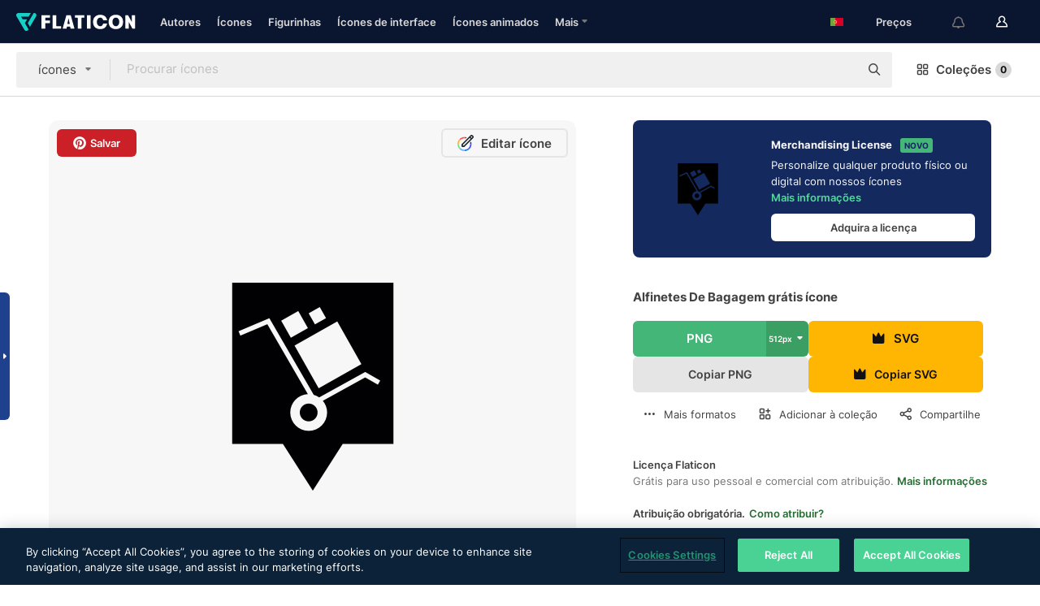

--- FILE ---
content_type: text/html; charset=UTF-8
request_url: https://www.flaticon.com/br/icone-gratis/alfinetes-de-bagagem_8108
body_size: 57932
content:
<!DOCTYPE html>
<html lang="br">

<head>
    <meta name="viewport" content="width=device-width, initial-scale=1, maximum-scale=1, user-scalable=0">
<meta http-equiv="Content-Type" content="text/html; charset=utf-8" />
<meta name="msapplication-config" content="none" />
<link rel="shortcut icon" href="https://media.flaticon.com/dist/min/img/favicon.ico">
<meta name="google-site-verification" content="jFocZR0Xg3630llv9ftPl5uCj4D5b2I4TfWjLpL-QR4" />
<meta name="naver-site-verification" content="4c0baa4943d32420d0e79f8706e01cda67156093" />
<meta name="p:domain_verify" content="c98d39b8210b59a48713c599c6475bdf" />

<link rel="apple-touch-icon" sizes="58x58" href="https://media.flaticon.com/dist/min/img/apple-icon-58x58.png" />
<link rel="apple-touch-icon" sizes="76x76" href="https://media.flaticon.com/dist/min/img/apple-icon-76x76.png" />
<link rel="apple-touch-icon" sizes="87x87" href="https://media.flaticon.com/dist/min/img/apple-icon-87x87.png" />
<link rel="apple-touch-icon" sizes="114x114" href="https://media.flaticon.com/dist/min/img/apple-icon-114x114.png" />
<link rel="apple-touch-icon" sizes="120x120" href="https://media.flaticon.com/dist/min/img/apple-icon-120x120.png" />
<link rel="apple-touch-icon" sizes="152x152" href="https://media.flaticon.com/dist/min/img/apple-icon-152x152.png" />
<link rel="apple-touch-icon" sizes="167x167" href="https://media.flaticon.com/dist/min/img/apple-icon-167x167.png" />
<link rel="apple-touch-icon" sizes="180x180" href="https://media.flaticon.com/dist/min/img/apple-icon-180x180.png" />
<link rel="apple-touch-icon" sizes="1024x1024" href="https://media.flaticon.com/dist/min/img/apple-icon-1024x1024.png" />

<link rel="chrome-webstore-item" href="https://chrome.google.com/webstore/detail/nkhjnpgcnmdpeikbeegmibjcfjpamjnp">

    <meta name="facebook-domain-verification" content="mqqw5yoiv6x0bu0vwfj9kfem9n1aeg" />

<title>Alfinetes de bagagem - ícones de  grátis</title>

<meta name="description" content="Ícone vetorial gratuito. Baixe milhares de ícones de  grátis em formato SVG, PSD, PNG, EPS ou como ICON FONT">



<meta name="twitter:card" content="summary_large_image">
<meta name='twitter:site' content='@flaticon'>
<meta name='twitter:creator' content='@flaticon'>
<meta name='twitter:title' content="Alfinetes De Bagagem ícones gratuitos criados por Freepik">
<meta name='twitter:description' content="Ícone vetorial gratuito. Baixe milhares de ícones de  grátis em formato SVG, PSD, PNG, EPS ou como ICON FONT #flaticon #ícone #bagagem #localizadordemapa #pontodomapa">
<meta name='twitter:image' content='https://cdn-icons-png.flaticon.com/256/8/8108.png'>
<meta name='twitter:domain' content='www.flaticon.com'>

<meta property='og:title' content="Alfinetes De Bagagem ícones gratuitos criados por Freepik" data-dynamic='true' />
<meta property='og:site_name' content='Flaticon' data-dynamic='true' />
<meta property='og:url' content='https://www.flaticon.com/br/icone-gratis/alfinetes-de-bagagem_8108' />
<meta property='og:description' content="Ícone vetorial gratuito. Baixe milhares de ícones de  grátis em formato SVG, PSD, PNG, EPS ou como ICON FONT #flaticon #ícone #bagagem #localizadordemapa #pontodomapa"  data-dynamic='true' />
<meta property='og:type' content='article'  data-dynamic='true' />
<meta property='og:image' content='https://cdn-icons-png.flaticon.com/256/8/8108.png' />
<meta property='og:image:type' content='image/png' data-dynamic='true'>
<meta property='og:image:width' content='256'  data-dynamic='true' />
<meta property='og:image:height' content='256'  data-dynamic='true' />
<meta property='og:image:alt' content='alfinetes de bagagem grátis ícone' />
<meta property='article:author' content='https://www.facebook.com/flaticon'  data-dynamic='true' />
<meta property='article:publisher' content='https://www.facebook.com/flaticon'  data-dynamic='true' />
<meta property='og:locale' content='en_US' />


    <link rel="canonical" href="https://www.flaticon.com/br/icone-gratis/alfinetes-de-bagagem_8108">

        <link rel="alternate" hreflang="x-default" href="https://www.flaticon.com/free-icon/baggage-pins_8108">
        <link rel="alternate" hreflang="en" href="https://www.flaticon.com/free-icon/baggage-pins_8108">
        <link rel="alternate" hreflang="es" href="https://www.flaticon.es/icono-gratis/pasadores-de-equipaje_8108">
        <link rel="alternate" hreflang="pt" href="https://www.flaticon.com/br/icone-gratis/alfinetes-de-bagagem_8108">
        <link rel="alternate" hreflang="ko" href="https://www.flaticon.com/kr/free-icon/baggage-pins_8108">
        <link rel="alternate" hreflang="de" href="https://www.flaticon.com/de/kostenloses-icon/gepacknadeln_8108">
        <link rel="alternate" hreflang="fr" href="https://www.flaticon.com/fr/icone-gratuite/epingles-a-bagages_8108">
        <link rel="alternate" hreflang="ru" href="https://www.flaticon.com/ru/free-icon/baggage-pins_8108">

<link rel="preload" href="https://media.flaticon.com/dist/min/img/logo/flaticon_negative.svg" as="image">

<link rel="preload" href="https://media.flaticon.com/dist/assets/bobjoll.202cca458fa9de5d74455893e517f85c.woff2" as="font" crossorigin importance="high" type="font/woff2">
<link rel="preload" href="https://fps.cdnpk.net/static/inter-regular.woff2" as="font" crossorigin importance="high" type="font/woff2">
<link rel="preload" href="https://fps.cdnpk.net/static/inter-semibold.woff2" as="font" crossorigin importance="high" type="font/woff2">
<link rel="preload" href="https://fps.cdnpk.net/static/inter-bold.woff2" as="font" crossorigin importance="high" type="font/woff2">
<link rel="preload" href="https://fps.cdnpk.net/static/degular-regular.woff2" as="font" crossorigin importance="high" type="font/woff2">
<link rel="preload" href="https://fps.cdnpk.net/static/degular-semibold.woff2" as="font" crossorigin importance="high" type="font/woff2">
<style>
    @font-face {
        font-family: 'Inter';
        src: url('https://fps.cdnpk.net/static/inter-regular.woff2') format('woff2');
        font-weight: 400;
        font-style: normal;
        font-display: swap;
    }
    
    @font-face {
        font-family: 'Inter';
        src: url('https://fps.cdnpk.net/static/inter-semibold.woff2') format('woff2');
        font-weight: 600;
        font-style: normal;
        font-display: swap;
    }
    
    @font-face {
        font-family: 'Inter';
        src: url('https://fps.cdnpk.net/static/inter-bold.woff2') format('woff2');
        font-weight: 700;
        font-style: normal;
        font-display: swap;
    }
    
    @font-face {
        font-family: 'Degular';
        src: url('https://fps.cdnpk.net/static/degular-regular.woff2') format('woff2');
        font-weight: 400;
        font-style: normal;
        font-display: swap;
    }
    
    @font-face {
        font-family: 'Degular';
        src: url('https://fps.cdnpk.net/static/degular-semibold.woff2') format('woff2');
        font-weight: 600;
        font-style: normal;
        font-display: swap;
    }
</style>



<script type="text/javascript" src="https://media.flaticon.com/dist/js/global.ec2b0a4ce81d0edaecfa.js"></script>
<link rel="preload" href="https://media.flaticon.com/dist/js/common.ec2b0a4ce81d0edaecfa.js" as="script">
<link rel="preload" href="https://media.flaticon.com/dist/js/ads.ec2b0a4ce81d0edaecfa.js" as="script">
<link rel="preload" href="https://media.flaticon.com/dist/js/userSession-auth.ec2b0a4ce81d0edaecfa.js" as="script">
<link rel="preload" href="https://media.flaticon.com/dist/js/fi-base.ec2b0a4ce81d0edaecfa.js" as="script">
<link rel="preload" href="https://media.flaticon.com/dist/js/script.ec2b0a4ce81d0edaecfa.js" as="script">
<link rel="preload" href="https://media.flaticon.com/dist/css/fi-style.ec2b0a4ce81d0edaecfa.css" as="style">
<link href="https://media.flaticon.com/dist/css/fi-style.ec2b0a4ce81d0edaecfa.css" rel="stylesheet" type="text/css"/>

            <!-- OneTrust Cookies Consent Notice start -->
                <script src="https://cdn-ukwest.onetrust.com/scripttemplates/otSDKStub.js" type="text/javascript" charset="UTF-8" data-ignore-ga='true' data-domain-script="099871c5-1aa9-43b5-9f64-9b987d74fdcc"></script>
        <script type="text/javascript">
            function OptanonWrapper() {}
        </script>
        <!-- OneTrust Cookies Consent Notice end -->
    
<!--[if lt IE 10]>
<script>var ie = true;</script>
<link rel="stylesheet" type="text/css" href="https://media.flaticon.com/css/ie.css">
<![endif]-->


<!-- Google Optimize -->
<link rel="preconnect dns-prefetch" href="https://www.googletagmanager.com">
<!-- Global site tag (gtag.js) - Google Analytics -->
<script>
    window.dataLayer = window.dataLayer || [];

    function gtag() {
        dataLayer.push(arguments);
    }
    gtag('js', new Date());

</script>
<script async src="https://www.googletagmanager.com/gtag/js?id=UA-42742855-1"></script>
<!-- END: Google Optimize -->

<!-- Google Tag Manager -->
<script>
    (function(w, d, s, l, i) {
        w[l] = w[l] || [];
        w[l].push({
            'gtm.start': new Date().getTime(),
            event: 'gtm.js'
        });
        var f = d.getElementsByTagName(s)[0],
            j = d.createElement(s),
            dl = l != 'dataLayer' ? '&l=' + l : '';
        j.async = true;
        j.src =
            'https://www.googletagmanager.com/gtm.js?id=' + i + dl;
        f.parentNode.insertBefore(j, f);
    })(window, document, 'script', 'dataLayer', 'GTM-PRQMDLG');
</script>
<!-- End Google Tag Manager -->

<link rel="preconnect dns-prefetch" href="https://www.google-analytics.com">
<script>
    (function(i, s, o, g, r, a, m) {
        i['GoogleAnalyticsObject'] = r;
        i[r] = i[r] || function() {
            (i[r].q = i[r].q || []).push(arguments)
        }, i[r].l = 1 * new Date();
        a = s.createElement(o),
            m = s.getElementsByTagName(o)[0];
        a.async = 1;
        a.src = g;
        m.parentNode.insertBefore(a, m)
    })(window, document, 'script', 'https://www.google-analytics.com/analytics.js', 'ga');
    ga('create', 'UA-42742855-1', 'auto', {
        'allowLinker': true
    });
    ga('require', 'linker');
    ga('linker:autoLink', ['flaticon.com', 'flaticon.es', 'freepikcompany.com']);
    ga('send', 'pageview');
</script>

<script>
    var STATIC_URL = 'https://image.flaticon.com/';
    var ACCOUNTS_BASE_URL = 'https://www.flaticon.com/br/profile/';
    var ACCOUNTS_URL = 'https://www.flaticon.com/br/profile/';
    var ACCOUNTS_API_KEY = 'aHR0cHM6Ly93d3cuZmxhdGljb24uY29tL2Jy';
    var FACEBOOK_APP_ID = '579360525479711';
    var FACEBOOK_APP_VERSION = 'v3.2';
    var GOOGLE_CLIENT_ID = '544984668822-l66ipmg9o5lpalcntjckr651vbo72tcv.apps.googleusercontent.com';
    var GOOGLE_API_KEY = 'AIzaSyCkyUw3UxCwg618Bknm9vdoWnYWji4lQSM';
    var LANGUAGE = 'portuguese';
    var language = 'portuguese';
    var LANGUAGE_SHORT = 'br';
    var URL_LOG = 'https://www.flaticon.com/br/Errors/js_error';
    var RE_CAPTCHA_KEY = '6LdrxggTAAAAAEsVEMxap24sSkGS1nI3SsOigFyF';
    var RE_CAPTCHA_SECRET = '6LdrxggTAAAAANBFArNBHFs8wDnZL5q51hkRPpls';
    var RE_CAPTCHA_KEY_INVISIBLE_V2 = '6LdZqaMZAAAAAMi-EaIh8xjypOnZsUDt0a9B468g';
    var PROF_RE_CAPTCHA_KEY_INVISIBLE = '6LfEmSMUAAAAAEDmOgt1G7o7c53duZH2xL_TXckC';
    var APP_URL = 'https://www.flaticon.com/br/';
    var BASE_URL = 'https://www.flaticon.com/';
    var URL_STATIC_IMG = 'https://media.flaticon.com/dist/min/img/';
    var ACTIVE_AX_DETAIL = 0;
    var LANDING = false;
    var url_pre_ax_detail;
    var URL_CRM_LOG = 'https://www.flaticon.com/br/ajax/crm-log';
    var FLATICON_URL_STATIC = 'https://media.flaticon.com/';
    var MONTHLY_SUBSCRIPTION_PRICE = '9,99€';
    var USA_MONTHLY_SUBSCRIPTION_PRICE = '11,99$';
    var ANNUAL_SUBSCRIPTION_PRICE = '89,99€';
    var USA_ANNUAL_SUBSCRIPTION_PRICE = '99,00$';
    var ANNUAL_SUBSCRIPTION_PRICE_PER_MONTH = '7,50€';
    var USA_ANNUAL_SUBSCRIPTION_PRICE_PER_MONTH = '8,25$';
    var URL_CAMPAIGN = '';
    var LICENSES = JSON.parse('{"name":{"1":"CC 3.0 BY","2":"Flaticon Basic License","3":"Editorial License"},"url":{"1":"http:\/\/creativecommons.org\/licenses\/by\/3.0\/","2":"https:\/\/media.flaticon.com\/license\/license.pdf","3":"https:\/\/media.flaticon.com\/license\/license_editorial.pdf"}}');
    var FLATICON_SEO_APP_URL = JSON.parse('{"english":"https:\/\/www.flaticon.com\/","spanish":"https:\/\/www.flaticon.es\/","portuguese":"https:\/\/www.flaticon.com\/br\/","german":"https:\/\/www.flaticon.com\/de\/","korean":"https:\/\/www.flaticon.com\/kr\/","french":"https:\/\/www.flaticon.com\/fr\/","russian":"https:\/\/www.flaticon.com\/ru\/"}');
    var SUPPORT_URL = 'https://support.flaticon.com/s/';
    var SUPPORT_LANG = 'language=en_US';
    var GR_LANGUAGE = 'br';
    var FLATICON_URL_IMAGE = 'https://image.flaticon.com/';
    var COUPON_PRICING = 'FI10CART25'
    var MERCHANDISING_LICENSE_CHECK_URL = 'https://www.flaticon.com/br/merchandising-license/check';
    var GOOGLE_ONE_TAP_LOGIN_URL = 'https://id.freepik.com/api/v2/login/google-one-tap?client_id=flaticon';
    var URL_GENERIC_IMAGE_SHARE = 'https://media.flaticon.com/share/flaticon-generic.jpg'
    var UICONS_LAST_VERSION = '3.0.0';
        var IS_API_ORIGIN = false;
    
    
    
    var SPONSOR_CURRENT_PAGE = 1;

            var ESSENTIALS_STATUS = '';
        var ESSENTIALS_DATE = '';
    
            var UPDATE_BILLING_INFO = false;
    
            var VISIT_PLANS_PRICING = 0;
        
    var GOOGLE_IDP_URL_LOGIN = 'https://id.freepik.com/v2/log-in?client_id=flaticon&lang=pt';
    var GOOGLE_IDP_URL_REGISTER = 'https://id.freepik.com/v2/sign-up?client_id=flaticon&lang=pt';

    // Optimize Tests 
    var optimizeTests = [];

        var FEATURE_COLOR_PALETTE = false;
    
        var FEATURE_SHUTTERSTOCK_COUPON = false;
    
        var FEATURE_NOTIFICATIONS_HEADER = true;
        
        var FEATURE_FILTER_GROUP_BY = false;
    
        var FEATURE_ENABLE_GOOGLE_ADS_DETAIL = true;
    
    var FEATURE_CMP = true;
    var CSRF_TOKEN_NAME = 'csrf_token';
    var CSRF_TOKEN = '7ac1288dd716aca8010add3919d34d96';
  
    
    
    
    
    var PACK_LICENSE_URL = 'https://www.flaticon.com/br/license/pack/';
    var IS_UICONS_VIEW = false;
    var FLATICON_URL = 'https://www.flaticon.com/br/';

    var AMOUNT_IN_RELATED_BY_TAG_AND_STYLE = 24;
    
    function gtag() {
        dataLayer.push(arguments)
    }

    var USER_REGISTERED = false;
        var CRAFT_PRICE = 34.00;
        var FLATICON_UPLOAD_ICONS_URL = 'https://www.flaticon.com/';

    var USER_COUNTRY_CODE = 'US';

            USER_COUNTRY_CODE = 'US';
    
        var HAS_USER_BILLING_IN_INDIA = false;
    
            var PRODUCT_PRICING_YEARLY_PER_MONTH = '8.25 USD';
        var PRODUCT_PRICING_YEARLY = '99 USD';
        var PRODUCT_PRICING_MONTHLY = '12.99 USD';
        var FLATICON_DOWNLOAD_URL = 'https://www.flaticon.com/br/';
    var CDN_URL_PREFIX = 'https://cdn-uicons.flaticon.com/';

            var RESOURCE_TYPE = 'standard';
    
        var IS_USER_PREMIUM = false;
    
    
    
    // Sending ClientId to Shutterstock iframes
    var clientId = undefined;
    var iframeQueue = [];

    function sendClientId() {
        while (iframeQueue.length > 0) {
            var iframe = iframeQueue.pop();
            // Extract domain from iframe src
            var parser = document.createElement('a');
            parser.href = iframe.src;
            var target = parser.protocol + '//' + parser.hostname;
            iframe.contentWindow.postMessage(clientId, target);
        }
    }

    function askForClientId(element) {
        iframeQueue.push(element);
        if (clientId) {
            sendClientId();
        }
    }

    ga(function(tracker) {
        clientId = tracker.get('clientId');
        sendClientId();
    });

    if (window.performance && document.addEventListener && window.addEventListener) {
        document.addEventListener('DOMContentLoaded', function() {
            ga('send', 'timing', 'performance', 'DOMContentLoaded', Math.round(performance.now()) /* TODO: 'Highwinds CDN' | 'Edgecast CDN' | 'OVH' */ );
        });
    }
</script>

<link rel="preconnect dns-prefetch" href="https://www.googletagservices.com">

<script type="text/javascript" src="https://try.abtasty.com/7589c1945ce38ce68d47d42a1cf45c3b.js"></script>

            <link rel="preload" as="script" href="https://ssm.codes/smart-tag/flaticoncomv2.js">
        <script async src="https://ssm.codes/smart-tag/flaticoncomv2.js"></script>
    

<!-- Google One Tap -->
    <script>
        function dispatchGoogleOneTapMomentEvent(notification) {
            window.dispatchEvent(new CustomEvent('googleOneTapDisplayed', { detail: notification.isDisplayed() }));
        }
    </script>
    <script src="https://accounts.google.com/gsi/client" async defer></script>
    <div id="g_id_onload"
         data-client_id="705648808057-3chuddbr6oahbebib1uh693k02sgfl30.apps.googleusercontent.com"
         data-login_uri="https://id.freepik.com/api/v2/login/google-one-tap?client_id=flaticon"
         data-skip_prompt_cookie="gr_session2"
         data-prompt_parent_id="g_id_onload"
         data-moment_callback="dispatchGoogleOneTapMomentEvent"
        data-callback="oneTapCallback"    ></div>


    <script type="application/ld+json">
        {"@context":"http://schema.org","@type":"ImageObject","name":"alfinetes de bagagem Icon - 8108","contentUrl":"https://cdn-icons-png.flaticon.com/512/8/8108.png","thumbnailUrl":"https://cdn-icons-png.flaticon.com/512/8/8108.png","datePublished":"2013-09-20","authorName":"Freepik"}    </script>

    <script type="application/ld+json">
        {
            "@context": "http://schema.org",
            "@type": "Organization",
            "name": "Flaticon",
            "url": "https://www.flaticon.com/br/",
            "logo": "https://media.flaticon.com/dist/min/img/flaticon-logo.svg",
            "sameAs": [
                                    
                     "https://www.facebook.com/flaticon",
                                                        
                     "https://twitter.com/flaticon",
                                                         "https://www.pinterest.es/flaticon/"
                    
                                                ]
        }
    </script>

    <!-- Start web schema -->
    <script type="application/ld+json">
        {
            "@context": "http://schema.org",
            "@type": "WebSite",
            "name": "Flaticon",
            "url": "https://www.flaticon.com/br/",
            "potentialAction": {
                "@type": "SearchAction",
                "target": "https://www.flaticon.com/br/buscar?word={search_term_string}",
                "query-input": "required name=search_term_string"
            }
        }
    </script>
    <!-- End web schema -->

<div class="myTestAd" style="position: absolute; pointer-events: none;"></div>

    <!-- Preconnect semseo -->
    <link rel="preconnect" href="https://shb.richaudience.com">
    <link rel="preconnect" href="https://ib.adnxs.com">
    <link rel="preconnect" href="https://c.amazon-adsystem.com">
    <link rel="preconnect" href="https://securepubads.g.doubleclick.net">
    <link rel="preconnect" href="https://googleads.g.doubleclick.com">
    <link rel="preconnect" href="https://pagead2.googlesyndication.com">
    <link rel="preconnect" href="https://bidder.criteo.com">
    <link rel="preconnect" href="https://prebid.mgid.com">
    <link rel="preconnect" href="https://dmx.districtm.io">
    <link rel="preconnect" href="https://ice.360yield.com">
    <link rel="preconnect" href="https://adx.adform.net">
    <link rel="preconnect" href="https://rtb.adpone.com">
    <!-- Preconnect semseo end -->

<!-- Hotjar events -->
<script>
    window.hj=window.hj||function(){(hj.q=hj.q||[]).push(arguments)};
</script>
<!-- Hotjar events end -->

                              <script>!function(e){var n="https://s.go-mpulse.net/boomerang/";if("False"=="True")e.BOOMR_config=e.BOOMR_config||{},e.BOOMR_config.PageParams=e.BOOMR_config.PageParams||{},e.BOOMR_config.PageParams.pci=!0,n="https://s2.go-mpulse.net/boomerang/";if(window.BOOMR_API_key="R5JS7-M8GWC-DW7YC-BENQZ-YEA7H",function(){function e(){if(!o){var e=document.createElement("script");e.id="boomr-scr-as",e.src=window.BOOMR.url,e.async=!0,i.parentNode.appendChild(e),o=!0}}function t(e){o=!0;var n,t,a,r,d=document,O=window;if(window.BOOMR.snippetMethod=e?"if":"i",t=function(e,n){var t=d.createElement("script");t.id=n||"boomr-if-as",t.src=window.BOOMR.url,BOOMR_lstart=(new Date).getTime(),e=e||d.body,e.appendChild(t)},!window.addEventListener&&window.attachEvent&&navigator.userAgent.match(/MSIE [67]\./))return window.BOOMR.snippetMethod="s",void t(i.parentNode,"boomr-async");a=document.createElement("IFRAME"),a.src="about:blank",a.title="",a.role="presentation",a.loading="eager",r=(a.frameElement||a).style,r.width=0,r.height=0,r.border=0,r.display="none",i.parentNode.appendChild(a);try{O=a.contentWindow,d=O.document.open()}catch(_){n=document.domain,a.src="javascript:var d=document.open();d.domain='"+n+"';void(0);",O=a.contentWindow,d=O.document.open()}if(n)d._boomrl=function(){this.domain=n,t()},d.write("<bo"+"dy onload='document._boomrl();'>");else if(O._boomrl=function(){t()},O.addEventListener)O.addEventListener("load",O._boomrl,!1);else if(O.attachEvent)O.attachEvent("onload",O._boomrl);d.close()}function a(e){window.BOOMR_onload=e&&e.timeStamp||(new Date).getTime()}if(!window.BOOMR||!window.BOOMR.version&&!window.BOOMR.snippetExecuted){window.BOOMR=window.BOOMR||{},window.BOOMR.snippetStart=(new Date).getTime(),window.BOOMR.snippetExecuted=!0,window.BOOMR.snippetVersion=12,window.BOOMR.url=n+"R5JS7-M8GWC-DW7YC-BENQZ-YEA7H";var i=document.currentScript||document.getElementsByTagName("script")[0],o=!1,r=document.createElement("link");if(r.relList&&"function"==typeof r.relList.supports&&r.relList.supports("preload")&&"as"in r)window.BOOMR.snippetMethod="p",r.href=window.BOOMR.url,r.rel="preload",r.as="script",r.addEventListener("load",e),r.addEventListener("error",function(){t(!0)}),setTimeout(function(){if(!o)t(!0)},3e3),BOOMR_lstart=(new Date).getTime(),i.parentNode.appendChild(r);else t(!1);if(window.addEventListener)window.addEventListener("load",a,!1);else if(window.attachEvent)window.attachEvent("onload",a)}}(),"".length>0)if(e&&"performance"in e&&e.performance&&"function"==typeof e.performance.setResourceTimingBufferSize)e.performance.setResourceTimingBufferSize();!function(){if(BOOMR=e.BOOMR||{},BOOMR.plugins=BOOMR.plugins||{},!BOOMR.plugins.AK){var n=""=="true"?1:0,t="",a="aocvfhlildhmk2lqjhoq-f-ad9690fd9-clientnsv4-s.akamaihd.net",i="false"=="true"?2:1,o={"ak.v":"39","ak.cp":"1587957","ak.ai":parseInt("1019318",10),"ak.ol":"0","ak.cr":9,"ak.ipv":4,"ak.proto":"h2","ak.rid":"1d1b85e6","ak.r":40823,"ak.a2":n,"ak.m":"b","ak.n":"ff","ak.bpcip":"3.133.82.0","ak.cport":58542,"ak.gh":"23.201.44.5","ak.quicv":"","ak.tlsv":"tls1.3","ak.0rtt":"","ak.0rtt.ed":"","ak.csrc":"-","ak.acc":"","ak.t":"1768966621","ak.ak":"hOBiQwZUYzCg5VSAfCLimQ==2P70toA/fISq8yEm/04Hpxam8PU2Omc3I5oL+Pzx2LwLYJ6dkexzXyJ5wKwwKPG4uosfvoqMiGoWccE5VaxltmfH7RSOEO9Th0wrj37oPhHF1j80p+r8PEWC47Vie2K+T84Iu19cmm0zqv92Mca1dWgLpjdUMMCv3cQEvJ+vgGEFwJWm/az+U2obuSJNCtQ3fj5uuuhrqoZKsrut26GColbY49TZyTBm+cPcV3jQ1NtuDf4DkD9hchgOU9go5WySAN3wgM3bmRfdV59gX8jYitgBhJc2z/3yPm8RKT/DUXyNVxADt1+qEr9fR9p8ZhsyFMJusL5ZGUig6MAeY45K43Kz2oMMy7So32IPjdIjhnlMxHGnvFl+W1Ce4r+77OhyNKah3/VvNeQSFUyetQNyyV2fptqaEwJUPTfUSmMNLhI=","ak.pv":"32","ak.dpoabenc":"","ak.tf":i};if(""!==t)o["ak.ruds"]=t;var r={i:!1,av:function(n){var t="http.initiator";if(n&&(!n[t]||"spa_hard"===n[t]))o["ak.feo"]=void 0!==e.aFeoApplied?1:0,BOOMR.addVar(o)},rv:function(){var e=["ak.bpcip","ak.cport","ak.cr","ak.csrc","ak.gh","ak.ipv","ak.m","ak.n","ak.ol","ak.proto","ak.quicv","ak.tlsv","ak.0rtt","ak.0rtt.ed","ak.r","ak.acc","ak.t","ak.tf"];BOOMR.removeVar(e)}};BOOMR.plugins.AK={akVars:o,akDNSPreFetchDomain:a,init:function(){if(!r.i){var e=BOOMR.subscribe;e("before_beacon",r.av,null,null),e("onbeacon",r.rv,null,null),r.i=!0}return this},is_complete:function(){return!0}}}}()}(window);</script></head>

<body class=" view--detail hero--white"
      data-section="icon-detail">

        <section id="viewport" class="viewport ">
        
<script type="text/javascript">
  var messages = {
    common: {
      allIcons: 'Todos os ícones',
      allStickers: 'Todas as figurinhas',
      allAnimatedIcons: 'Todos os ícones animados',
      allInterfaceIcons: 'Todos os ícones de interface',
      icons: 'ícones',
      interface_icons: 'ícones de interface',
      stickers: 'figurinhas',
      animated_icons: 'ícones animados',
      packs: 'pacotes',
      icon_packs: 'pacotes de ícone',
      icon_styles: 'estilos de ícone',
      sticker_packs: 'pacotes de figurinhas',
      sticker_styles: 'estilos de figurinha',
      interface_icons_packs: 'pacotes de ícones de interface',
      url_icons: 'https://www.flaticon.com/br/icones',
      url_search_icon_packs: '/pacotes',
      url_stickers: 'https://www.flaticon.com/br/stickers',
      url_animated_icons: 'https://www.flaticon.com/br/icones-animados',
      url_sticker_detail: 'sticker-gratis',
      url_sticker_latest: 'ultimos-stickers',
      url_sticker_premium: 'sticker-premium',
      url_uicons: 'https://www.flaticon.com/br/uicons/interface-icons',
      pack: 'Pacote',
      style: 'estilo',
      category: 'categoria',
      free_icon: '/icone-gratis/',
      icons_format: 'Baixe todos os ícones no formato SVG, PSD, EPS ou como fontes da web',
      collections: 'colecoes/',
      view_icon: 'Visualizar ícone',
      search_related_icons: 'Pesquisar ícones relacionados',
      browse_pack: 'Navegar pacote',
      author_packs: 'Criador do pacote',
      free: 'grátis',
      cc_exp_title: 'Atenção!',
      cc_exp_desc: 'Seu cartão de crédito está para expirar. Por favor, <a href=\"https://www.flaticon.com/br/profile/my_subscriptions\">atualize seu cartão aqui</a> e continue com seu plano Premium',
      download: 'Baixar',
      downloadAsset: 'Baixar recurso',
      more_info: 'Mais informações',
      downloads: 'downloads',
      view_all: 'Ver todos',
      view_detail: 'Ver detalhe',
      more: 'Mais',
      edit: 'Editar',
      download_svg: 'Download SVG',
      download_png: 'Download PNG',
      read_more: 'Leia mais',
      more_icons_author: 'Mais ícones deste autor',
      more_formats: 'Mais formatos',
      search_author_resources: 'Pesquisar ícones com o mesmo estilo',
      search_icons_style: 'Pesquisar ícones com este estilo',
      url_search: '/buscar',
      url_free_icons: 'icones-gratis/',
      cancel: 'Cancelar',
      send: 'Enviar',
      show_more: 'Mostrar mais',
      premium_download: 'Download Premium',
      download_pack: 'Baixar o pacote',
      login: 'Log in',
      register: 'Cadastrar',
      register_download: 'Registrar e Baixar',
      see_more: 'Ver mais',
      url_downloads_limit: 'limite-de-downloads',
      copy: 'copiar',
      copyPNG: "Copiar PNG para a área de transferência",
      copyPNGbutton: "Copiar PNG",
      copySVG: "Copiar SVG para a área de transferência",
      copySVGbutton: "Copiar SVG",
      copy_png_svg: "Copie PNG/SVG para a área de transferência",
      faqs: 'Mais perguntas? Leia as <a href=\"https://support.flaticon.com/s/article/What-are-Flaticon-Premium-licenses?language=en_US\" target=\"_blank\" class=\"medium\">Perguntas Frequentes</a>',
      whats_news_url: '/novidades',
      size: 'size',
      svg_type: 'SVG type',
      regular_svg: 'Regular SVG',
      regular_svg_text: 'The one you have been always using in Flaticon (With expanded objects).',
      editable_svg: 'Editable SVG',
      editable_svg_text: 'This format make it easier to adjust the thickness of the strokes and change the objects shapes.',
      other_formats: 'other formats',
      animatedIcon : 'ícone animado grátis',
      svg_files: "Arquivos SVG",
      editable_strokes: "Traçados de pincel editáveis",
      editable_strokes_text: "Arquivo SVG não expandido com traçados de pincel e formas personalizáveis.",
      simplified : "Simplificado",
      simplified_text: "Arquivo SVG achatado com opções de edição limitadas.",
      new: "new",
      pageTitle: "Página",
    },
    animatedIconDetail: {
      exploreRelated: "Explore ícones animados de %s relacionados",
      see: "Veja nosso ícone animado de %s em ação",
      look: "Pareça um profissional com este ícone animado de %s, e veja como ele ficará incrível no design de seu site, celular ou qualquer interface.",
      looksGreat: "Fica ótimo em uma interface",
      onNotification: "Ícone animado de %s em uma notificação",
      mobileInterface: "Ícone animado de %s fica muito bem em seu próximo projeto de interface de celular.",
      mobile: "Ícone animado de %s em um celular",
      worldwide: "Mundial",
      briefcase: "Pasta",
      menu: "Ícone animado de %s em um menu",
      sizes: "Use ícone animado de %s em diferentes tamanhos",
      stunning: "Ícones animados incríveis para impressionar a todos",
      highQuality: "Baixe ícones animados de alta qualidade gratuitamente, e dê aos seus projetos o destaque que você está procurando.",
      explore: "Explorar ícones animados",
      animatedIconsMostDownloadedUrl: "https://www.flaticon.com/br/icones-animados-mas-baixados",
    },
    og: {
      'webtitle': '{0} - Grátis {1} Ícones',
      'title': '{0} criado por {1}',
      'desc': 'Faça o download agora deste ícone vetorial em formato SVG, PSD, PNG, EPS ou como webfonts. Flaticon, a maior base de dados de ícones gratuitos.',
      'animatedIconTitle': '{0} Animated Icon | Free {1} Animated Icon',
    },
    limit: {
      registered: 'Você atingiu o limite de ícones <a href="https://www.flaticon.com/br/pricing" onclick="ga(\'send\', \'event\', \'Collection\', \'Go to premium\', \'Alert icons limit\'); " title="Tenha acesso a coleções ilimitadas!">Seja assinante Premium</a> e tenha acesso a coleções ilimitadas',
      guest: 'Você atingiu o limite de ícones. <a href="https://id.freepik.com/v2/sign-up?client_id=flaticon&lang=pt" title="Registre-se e tenha acesso a 256 ícones">Registre-se </a> e tenha acesso a 256 ícones',
      collection: 'Você chegou ao limite de ícones por coleção (256 ícones)',
      max_size: "Tamanho máximo do arquivo excedido",
      backup_max_size: "Não há espaço suficiente nesta coleção para adicionar seus arquivos de backup",
      downloaded_icons_perc: "Você atingiu %s% do seu limite de download",
      personal_limit: "Se você incluir estes {0} ícones pessoais nesta coleção, você atingirá o limite máximo de ícones pessoais por coleção ({1} ícones)"
    },
    limit_anonymous: {
      title: 'Seus downloads estão acabando!',
      paragraph1: 'Hora de se tornar um usuário cadastrado',
      paragraph2: 'Crie uma conta gratuitamente e continue baixando',
      button: 'Registre-se gratuitamente'
    },
    external_icon: {
      title: 'Ícone adicionado',
      message: 'Este ícone não é parte da Seleção do Flaticon. Por favor, adicione a atribuição do autor para usá-lo.'
    },
    report: {
      message: 'Este ícone não faz parte da Seleção Flaticon. Por favor, atribua o autor para usá-lo.',
      report_icon: "Reportar este ícone",
      indicate_problem: "Por favor, indique o problema que foi encontrado. Obrigado!",
      download: 'O download não está funcionando',
      owner: 'Eu sou o proprietário deste ícone',
      link: "Não consigo encontrar o link de download",
      other: 'Outro',
      describe_problem: 'Descreva o problema'
    },
    search: {
      search: 'Procurar',
      minimal_characters: 'Por favor, digite no mínimo um caractere para pesquisar',
      max_page_number: "Please type a correct page number to search",
      placeholder_icons: 'Procurar ícones',
      placeholder_packs: 'Procurar pacotes',
      placeholder_stickers: 'Pesquise por figurinhas',
      placeholder_animated_icons: "Pesquisar por ícones animados",
      placeholder_interface_icons: 'Procurar por ícones de interface',
      placeholder_icon_packs: 'Pesquisar por pacote de ícone',
      placeholder_icon_styles: 'Pesquisar por estilo de ícone',
      placeholder_sticker_packs: "Pesquisar por pacote de figurinha",
      placeholder_sticker_styles: "Pesquisar por estilo de figurinha",
      placeholder_interface_icons_packs: 'Pesquise pacotes de ícones de interface,',
    },
    filters: {
      order_by: 'Ordenar por',
      style: 'Estilo',
      stroke: 'Traçado de pincel',
      detail: 'Ajuste de detalhes',
      date: 'Mais recente',
      popularity: 'Popularidade',
      downloads: 'Mais baixado',
      all: 'Todos',
      detailed: 'Detalhado',
      simple: 'Simples',
      mixed: 'Sortido',
      rounded: 'Arredondado',
      handmade: 'Feito à mão',
      filled: 'Preenchido',
      linear: 'Linear',
      angular: 'Angular',
      '3d': '3D',
      color: 'Cor',
      monocolor: 'Monocromático',
      multicolor: 'Colorido',
      appliedFilters: 'Applied filters',
      clearAll: 'Clear all'
    },
    errors: {
      connectivity: 'Não é possível estabelecer conexão com os servidores do Flaticon. Por favor, verifique suas configurações de rede.',
      inactive_user: 'In order to download you must activate your account.'
    },
    collection: {
      add_icon: 'Adicionar à coleção',
      delete_icon: 'Remover das coleções',
      default_name: 'Minha coleção de ícones',
      aware: 'Fique atento',
      iconfont_colors: 'Por razões técnicas, os ícones multicoloridos não serão incluídos entre os ícones de fonte.',
      add_premium: 'Este ícone está disponível apenas para usuários Premium. Você pode obter mais informações <a target="_blank" href="https://www.flaticon.com/br/pricing" class="track" data-track-arguments="all, event, collection, go-to-premium, alert-icon-premium" title="Torne-se Premium!">aqui</a>',
      locked: 'Sua coleção está bloqueada, você pode <a target="_blank" href="https://www.flaticon.com/br/pricing" class="track" data-track-arguments="all, event, collection, go-to-premium, alert-locked" title="Torne-se Premium!">fazer um upgrade em sua conta</a> e obter coleções ilimitadas',
      iconfont_tooltip: 'Baixe como fontes de ícones e use os ícones em seu site, totalmente personalizáveis com apenas CSS.',
      iconfont_disabled: "Na sua coleção, há apenas ícones multicoloridos. Esses ícones não podem ser usados com ícones de fonte.",
      duplicated_disabled: "Sua conta não permite mais coleções",
      share_disabled: "Inscreva-se para compartilhar!",
      upload_disabled: "Torne-se Premium para fazer o upload de ícones!",
      upload_icons: "Fazer o upload de ícones SVG!",
      duplicate: "Duplique",
      download_personal: "Your Collection has personal icons. These icons will not be downloaded in Icon Font format",
      svg_incorrect: "Formato SVG desfigurado",
      only_svg: "Apenas ícones SVG são permitidos",
      fetch_premium: 'Ícones Premium não podem ser adicionados à nova coleção <a target="_blank" href="https://www.flaticon.com/br/pricing" onclick="ga(\'send\', \'event\', \'Collection\', \'Go to premium\', \'Fetch collection premium error\'); " title="Torne-se Premium!">PTorne-se um usuário premium agora!</a>',
      fetch_personal: "Ícones pessoais não podem ser adicionados à sua nova coleção",
      friendly_reminder: "Lembrete:",
      no_custom_icons_in_backup: "Seu arquivo de backup não incluirá ícones editados",
      restore_personal: "Ícones pessoais não podem ser restaurados na sua nova coleção",
      upload_enabled: "Fazer upload dos seus ícones em svg",
      upload_disabled: "Upload desativado no modo de classificação",
      color_disabled: "Esta coleção não tem ícones ou todos os ícones são multicoloridos",
      success_restore: "Você restaurou com sucesso {0} de {1} ícones",
      icons_skiped: "{0} de {1} ícones não foram importados para sua coleção porque você já os tinha nela",
      locked_title: "Você tem coleções bloqueadas",
      locked_text: "Desbloqueie suas coleções, não limite o seu trabalho ",
      locked_button: "Atualização",
      locked_url: "https://www.flaticon.com/br/pricing",
      empty_collection_limit: "Você não pode criar mais coleções com uma coleção vazia. Adicione itens primeiro."
    },
    fonts: {
      error_svg: 'Esse arquivo SVG não é um arquivo de fonte'
    },
    url: {
      most_download: '/mais-baixados',
      latest_icons: '/ultimos-icones',
      search: '/buscar',
      packs_search: 'pacotes/buscar',
      style_search: 'style/search',
      packs: 'packs',
      authors: 'autores',
      guest_limit: 'visitante',
      premium_limit: 'Premium',
      free_icons: 'icones-gratis',
      pricing: 'pricing',
      craft: 'https://www.flaticon.com/br/merchandising-license',
      craft_purchases: 'https://www.flaticon.com/br/merchandising-license/purchases'
    },
    attribution: {
      type_icon: 'ícones',
      type_sticker: 'figurinhas',
      type_animated_icon: 'ícones animados',
      uicons_made_by: 'Uicons por',
      icons_made_by: 'Ícones feitos por',
      stickers_made_by: 'Figurinhas feitas por',
      animatedIcon_made_by: 'Ícones animados feitos por',
      icons_created_by: 'ícones criados por',
      stickers_created_by: 'figurinhas criadas por',
      animatedIcon_created_by: 'ícones animados criados por',
      is_licensed_by: 'é licenciado por',
      description: "Selecione sua rede social favorita e compartilhe nossos ícones com seus contatos ou amigos. Se você não tiver essas redes sociais, copie o link e cole-o naquela que você usa. Para mais informações, leia o %sguia de atribuição%s ou %sbaixe a licença.%s",
      title: "Ei! Lembre-se de que você precisa atribuir %s",
      unicorn_text: "Toda vez que você atribui, um cavalo pega seu chifre e se torna um unicórnio",
      designer_text: "Toda vez que você atribui, você faz um designer feliz",
      rex_text: "Toda vez que você dá crédito, o T-rex pode tomar seu café",
      karma_text: "Toda vez que você atribui, você recebe +10 no seu Carma",
      download_problems: "Problemas com o download?",
      dont_want_credit: "Não quer dar créditos ao autor?",
      go_premium: 'Você pode tornar-se <a href="https://www.flaticon.com/br/pricing" class="track" data-track-arguments="ga, event, premium, icon-attribute-modal"><strong><i class="icon icon--premium inline-block"></i>s facilmente e usar mais de <a href="https://www.flaticon.com/br/pricing" class="track" data-track-arguments="ga, event, premium, icon-attribute-modal"><strong><i class="icon icon--premium inline-block"></i> de ícones sem atribuição. </strong></a>Saiba mais aqui18 milhões',
      go_premium_detail: 'Pode tornar-se <a href="https://www.flaticon.com/br/pricing" class="track" data-track-arguments="ga, event, premium, icon-attribute-modal"><strong>Premium</strong></a> facilmente e usar mais de 18.0M ícones e stickers sem atribuição.',
      copy_and_attribute: "Copiar e atribuir",
      copy: "Copiar link",
      copied: "Copiado!",
      freepik_url: "https://www.freepik.com"
    },
    typeform: {
      multi_question_search: "O que você melhoraria no processo de busca?",
      tell_us: "Fale para nós!"
    },
    feedback: {
      thanks_message: "Agradecemos o seu feedback!"
    },
    blockers: {
      is_present: "Parece que você tem um bloqueador de anúncios instalado. Por favor, desative-o para usufruir da melhor experiência no Flaticon.",
    },
    link: {
      copied: "Link copiado",
      success: "A URL de compartilhamento foi copiada para a área de transferência"
    },
    clipboard: {
      copied: "Copiado para a área de transferência",
      errorFirefox: '<b>Copying is disabled in Firefox.</b> Learn how to enable it <b><a href="https://support.flaticon.com/s/article/How-can-I-copy-icons-to-clipboard-FI?language=en_US" target="_blank" class="bold">here</a></b>.',
      png: {
        success: "Copiado para a área de transferência com sucesso",
        error: "Erro ao copiar para a área de transferência"
      }
    },
    follows: {
      followIcon: "Seguir ícone",
      unFollowIcon: "Parar de seguir ícone",
      followAuthor: "Seguir",
      unFollowAuthor: "Parar de seguir",
      followStyle: "Seguir estilo",
      unFollowStyle: "Parar de seguir estilo"
    },
    easterEggs: {
      halloween: {
        findMe: "Encontre-me!",
        close: "Fechar",
        pressEsc: "Pressione ESC ou",
        modalP1: "Você veio, você viu,<br> você o capturou!",
        modalP2: "Você é um verdadeiro caça-fantasmas, e o mundo merece saber disso.",
        share: "Compartilhe",
        shareText: "Flaticon está assombrado, ajude-nos a limpá-lo"
      }
    },
    detail: {
      savePinterest: "Salvar",
      search_placeholder: "Pesquisar mais ícones neste estilo",
      icon: "ícone",
      sticker: "figurinha",
      animatedicon: "íconeanimado",
      free: "grátis",
      premium: "Premium",
      license: "Licença",
      report_this_icon: "Reportar este ícone",
      download_free_icon_in_png: "Baixar ícone gratuito no formato PNG",
      download_free_sticker_in_png: "Baixar figurinha grátis no formato PNG",
      download_vector_icon_in_svg: "Baixe o ícone vetorial no formato SVG",
      download_vector_sticker_in_svg: "Baixe a figurinha vetorial no formato SVG",
      download_vector_icon_in_eps: "Baixe o ícone vetorial no formato EPS",
      download_vector_icon_in_psd: "Baixe o ícone vetorial no formato PSD",
      download_vector_icon_in_base64: "Baixe o ícone vetorial no formato base64",
      download_vector_icon_in_PDF: "Baixe o ícone vetorial no formato PDF",
      download_vector_icon_in_JPG: "Baixe o ícone vetorial no formato JPG",
      download_free_icon_font_in_png: "Download free icon font in PNG format",
      download_free_icon_font_in_svg: "Download free icon font in SVG format",
      download_free_icon_font_for_android: "Download free icon font for Android",
      download_free_icon_font_for_ios: "Download free icon font for iOS",
      available_formats: "Disponível nos formatos <b>PNG</b>, <b>SVG</b>, <b>EPS</b>, <b>PSD</b> e <b>BASE 64</b>.",
      add_to_collection: "Adicionar à coleção",
      necessary_credit_author: "Atribuição obrigatória.",
      how_to_credit: "Como atribuir?",
      how_to_credit_authorship: "Como dar os créditos de autoria dos ícones?",
      how_to_credit_authorship_stickers: "Como dar crédito ao autor das figurinhas?",
      follow: "Seguir",
      following: "Seguindo",
      unfollow: "Parar de seguir",
      download_unlimited: "Baixe ícones ilimitados",
      download_unlimited_info: '<span>Baixar</span>ícones Premium ilimitados por <p class="js-currency" data-pricing="annualPerMonth" style="display:inline;">8.25 USD</p>/mês',
      more_icons_pack: 'Mais ícones de',
      more_stickers_pack: 'Mais figurinhas de',
      more_icons_style: 'Mais ícones em',
      style: 'Estilo',
      add_to_bookmarks: "Adicionar aos favoritos",
      remove_from_bookmarks: "Remover dos favoritos",
      published: "Publicado",
      related_tags: "Tags relacionadas",
      search_related_icon: "pesquisar-icones-relacionados",
      what_is_this: "O que é isso?",
      share_in_tw: "Compartilhar em Twitter",
      share_in_fb: "Compartilhar em Facebook",
      share_in_pt: "Compartilhar em Pinterest",
      flaticon_license_title: "Licença Flaticon",
      flaticon_license: "Grátis para uso pessoal e comercial com atribuição.",
      more_info: "Mais informações",
      flaticon_premium_license: "Licença Flaticon Premium",
      flaticon_premium_license_expl: "Torne-se Premium e você receberá a licença comercial.",
      flaticon_license_allow: "Nossa Licença Permite que você utilize o conteúdo <a href=\"#\" class=\"link--normal track modal__trigger mg-bottom-lv2\" data-modal=\"modal-license\" data-track-arguments=\"all, event, detail-view, click-flaticon-license\">in nestes casos</a>.",
      sidebar_download_pack: "Registre-se gratuitamente e baixe o pacote completo",
      sidebar_download_pack_button: "Registrar e Baixar",
      sidebar_download_pack_button_mobile: "Cadastrar",
      view_all_icons: "Ver todos os ícones",
      all_styles: "Todos os estilos",
      sidebar_banner_premium: "18.0M ícones para usar sem atribuição, <strong>somente para usuários Premium</strong>",
      sidebar_see_plans: "Ver Planos",
      sidebar_banner_premium_cart: "-20% em nossos planos Premium",
      sidebar_apply_discount: "Aplicar desconto",
      pack: "Pacote",
      edit_icon: "Editar ícone",
      edit_sticker: "Edit sticker",
      edit_animated_icon: "<span class=\"mg-left-lv1\">Learn how to <b>edit</b></span>",
      download_license: "Baixe a licença",
      share: "Compartilhe",
      free_sticker: "figurinha grátis",
      premium_sticker: "figurinha premium",
      flaticon_editorial_license: "Licença Editorial Flaticon",
      editorial_license_text: "Este recurso gráfico é exclusivamente para uso editorial. <a href=\"https://www.freepik.com/legal/terms-of-use\" title = \"Terms of use\" class= \"link--text medium\">Termos de uso</a>.",
      stickers_banner_text: "Figurinhas grátis e de qualidade para Sites e Aplicativos",
      free_download: "Download gratuito",
      banner_craft_title: "Licença de Merchandising",
      banner_craft_new: "Novo",
      banner_craft_text: "Personalize qualquer produto físico ou digital com nossos ícones",
      banner_craft_buy: "Adquira a licença ",
    },
    christmas: {
      condition_1: "Válido até 8 de dezembro",
      description_1: "<b>3 meses</b> de plano Premium mensal",
      price_1: "por %s",
      title_1: "Prepare algo criativo neste Natal com o <b class=\"christmas-banner__premium\">Premium</b>",
      url: "Seja Premium",
      url_upgrade: "Atualiza o teu plano",
      condition_2: "Válido até 15 de dezembro",
      description_2: "<b>7 dias</b> de",
      price_2: "Premium por %s",
      title_2: "Seu Papai Noel secreto deixou um presente <b class=\"christmas-banner__premium\">Premium</b> para você!",
      condition_3: "Válido até 22 de dezembro",
      description_3: "Plano Premium <b>anual</b>",
      title_3: "Mantenha o espírito do <b class=\"christmas-banner__premium\">Premium</b> o ano todo",
      condition_4: "Válido até 2 de janeiro",
      description_4: "<b>Dois anos</b> no Plano Premium",
      title_4: "Feliz <b class=\"christmas-banner__premium\">Premium</b> e tenha um excelente desconto!",
      description_5: "Presenteie-se e adquira o Premium anual!",
      price_5: "This Christmas <b>upgrade</b> your plan and save <strong class=\"font-lg\">50%</strong>",
      description_6: "Tenha acesso a mais de 5 milhões de vetores, fotos e arquivos PSD",
      price_6: "<b>Economize</b> <strong class=\"font-lg\">50%</strong> no Plano Anual do Freepik"
    },
    cookies: {
      text: "Esta rede usa cookies para melhorar sua experiência. <a href=\"https://www.freepik.com/legal/cookies\" title = \"Cookie policy\" class= \"link--text link-inverted medium\">Mais informações</a>",
    },
    ga: {
      view_details: 'ver-detalhes',
      add_to_collection: 'adicionar-a-colecao',
      view_details: 'Editar',
      download_svg: 'download-svg',
      download_png: 'download-png',
      more_icons_authors: 'mais-icones-autores',
      more_icons_style: 'mais-icones-estilo',
      brownse_pack: 'navegar-pacote',
      search_related_icon: 'pesquisar-icones-relacionados',
      copyPNG: 'Copiar PNG'
    },
    cancellation: {
      form_title: "Lamentamos que tenha decidido deixar a família Premium",
      form_subtitle: "Gostaríamos de saber por que você está saindo:",
      info_message: "Você ainda pode aproveitar todas as vantagens de ser Premium até a expiração de seu plano atual. Depois disso, você <strong>não terá mais acesso a novos recursos Premium</strong> e <strong>precisará atribuir</strong> o autor todas as vezes. Isso não parece certo, não é?",
      option_0: "Eu precisava de ícones para um projeto que está concluído no momento",
      option_1: 'O Flaticon é muito caro para mim',
      coupon_monthly_claim: 'Atualize o seu plano com 30% de desconto',
      coupon_annual_claim: 'Receba 30% de desconto na sua renovação do plano nual Premium anual',
      coupon_premium_plus_claim: 'pReceba 30% de desconto na sua renovação do Plano Premium Plus',
      option_2: "Eu não o uso com frequência",
      option_3: 'Não há muitos ícones de qualidade',
      option_4: "Tive muitos problemas técnicos com minha conta Premium",
      option_5: "Decidi usar um outro site similar",
      keep_premium: 'Continuar o Premium',
      cancel_premium: 'Cancelar o Premium',
      step_select: 'Selecionar',
      step_confirm: 'Confirmar',
      step_finish: 'Finalizar',
      more_info: 'mais informações',
      generic_title_fp: 'Que pena, você perderá todos os seus recursos do Freepik Premium assim que o seu plano atual expirar:',
      generic_title_fi: 'Que pena, você perderá todos os seus recursos do Flaticon Premium assim que o seu plano atual expirar:',
      generic_blq1_title: 'Até 2.000 downloads diários',
      generic_blq1_desc: 'Como um membro Premium, você poderá baixar quantos recursos quiser mais informações.',
      generic_blq2_title: 'Sem atribuição',
      generic_blq2_desc: 'Use qualquer recurso para fins comerciais ou pessoais sem creditar o autor.',
      generic_blq3_title: 'Conteúdo Premium',
      generic_blq3_desc: 'Obtenha acesso aos nossos ícones exclusivos, que somente os Membros Premium podem baixar gratuitamente.',
      generic_blq4_title: 'Sem anúncios',
      generic_blq4_desc_flaticon: 'Navegue pelo Flaticon livre de anúncios. Sem publicidade, sem interrupções.',
      generic_blq4_desc_freepik: 'Navegue pelo Freepik livre de anúncios. Sem publicidade, sem interrupções.',
      offer_price_title: 'Talvez nós possamos te reconquistar? Nos dê outra chance!',
      offer_price_subtitle: "Aqui está um presentinho para que possamos começar do zero",
      offer_price_coupon_text: "Nos dê mais uma chance, reative seu plano e economize 30%",
      offer_title: 'Acabou um projeto? O próximo está logo ali!',
      offer_subtitle: "Prepare-se para novos começos com um pequeno presente nosso",
      offer_coupon_text: "Prepare-se para o futuro hoje e aproveite 30% de desconto no Premium!",
      offer_get_discount: 'Obter o desconto',
      quality_title: "Estamos com o coração partido por você <b class='bold premium inline'>não querer renovar sua assinatura Premium</b>",
      quality_subtitle: "Você sempre pode voltar. Estaremos aqui esperando por você com os nossos recursos Premium e licença sem responsabilidade",
      quality_discover: 'Descubra Flaticon',
      options_title: "Estamos com o coração partido por você <span class='premium'>não querer renovar sua assinatura Premium</span>",
      options_subtitle: "Você sempre pode voltar. Estaremos aqui esperando por você com os nossos recursos Premium e licença sem responsabilidade",
      thank_you: 'Obrigado',
      response_send_email: 'Nossa Equipe de Suporte recebeu a sua mensagem e entrará em contato com você em breve. Enquanto isso, dê uma olhada na seleção dos nossos melhores recursos',
      top_icons: "Ícones superiores",
      stay_title: "Ficamos felizes por você ter decidido ficar!",
      stay_subtitle: "Um brinde ao nosso futuro brilhante juntos!",
      stay_action_flaticon: "Explorar o Flaticon",
      stay_action_freepik: "Explore o Freepik",
      explore_premium: "Explore o Premium",
      support_title: "Como podemos ajudar você?",
      support_subtitle: "Problemas técnicos são um incomodo, e não queremos que eles afetem a sua experiência com o Flaticon. Informe-nos sobre os problemas que você está enfrentando e ajudaremos você a corrigi-los",
      support_name: 'Nome',
      support_name_placeholder: 'Seu nome',
      support_email: 'E-mail',
      support_comment: 'Comentário',
      support_comment_placeholder: 'Comente aqui',
      support_submit: 'Enviar',
      support_cancel: 'Cancelar o Premium',
      support_legacy: "Por favor, indique os detalhes do seu pedido e, se você tiver alguma dúvida sobre nossos Termos de Uso, por favor, inclua amostras específicas do uso que você deseja dar aos nossos recursos. Se você está reportando um problema, inclua o máximo de informação possível. Por favor, inclua quaisquer capturas de tela ou vídeos dos problemas, pois isso também nos ajudará a resolver os problemas muito mais rápido. Depois que sua solicitação for enviada, um membro de nossa equipe de suporte responderá o mais rápido possível.",
      support_legacy_second_part: "<b>Informações básicas sobre Proteção de Dados:</b> a Freepik Company coleta seus dados para poder responder a perguntas, sugestões ou reclamações apresentadas. +Informações<a href='https://www.freepikcompany.com/privacy' class='text-link' target='_blank'>Política de Privacidade</a>",
      confirmation_title: "Contanto que você esteja feliz, isso é tudo que importa!",
      confirmation_subtitle: "Seu Premium foi cancelado. Retorne a qualquer momento; estaremos aqui"
  
    },
    pricing: {
      upgrade_error: "Houve um erro interno, por favor, tente novamente mais tarde.",
      coupon_applied: "Desconto aplicado:",
      coupon_use_only: "Esse cupom só pode ser usado uma vez.",
      coupon_invalid: "Seu cupom não é válido."
    },
    cart: {
      claim_text: "Ainda está pensando no <span><i class='icon icon--crown-filled inline-block'></i>Premium</span>?",
      dto_text: "Ganhe 10% DE DESCONTO <br><span>Hoje!</span>",
      button: "Aplicar desconto"
    },
    autopromo: {
      go_premium: "Seja Premium",
      search_premium_banner: {
        claim_text: "Crie sem limites",
        description: 'Ganhe acesso a mais de 0 <span class="premium premium--text inline-block medium"><i class="icon icon--premium inline-block"></i> Premium</span> ícones',
        description_freePng: 'Ganhe acesso a mais de 0 <span class=\"premium premium--text inline-block medium\">icons in formats <i class=\"icon icon--premium inline-block\"></i> SVG, EPS, PSD, & BASE64</span>',
        download_cancel: "Baixe o que quiser, cancele quando quiser"
      }
    },
    download: {
      downloading: "Baixando..."
    },
    slidesgo: {
      banner_text: 'Aproveite ao máximo seus ícones preferidos em nossos <strong>templates gratuitos</strong> para o <strong>Google Slides</strong> e <strong>PowerPoint</strong>',
    },
    uicons: {
      uicons_info: 'A UIcons é a mais vasta biblioteca de ícones de interface. Utilize +50,000 ícones vectoriais disponíveis em formato SVG ou ícones de fontes nos seus projetos web e de aplicativos para iOS ou Android. <a href=\"https://www.flaticon.com/br/uicons/get-started \" class=\"link--normal\">Mais informações</a>',
      need_help: 'Need help to <a href="https://www.flaticon.com/br/uicons/get-started" class="link--normal" ">start?</a>',
      full_style: 'Download full style',
      other_styles: "Outros estilos",
      size: "size",
      new: "new",
      empty_search: "Sorry we couldn’t find any matches for ",
      try_search: "Tente pesquisar por outro termo",
      error_search : "Houve um erro interno, por favor, tente novamente mais tarde.",
      use_this_icons: "Use esses ícones como Fontes de Ícones ou via CDN",
      register_start: "Cadastre-se e inicie",
      cdn_text: "Use o pacote de ícones <strong class='capitalize'></strong> adicionando o link à seção de &lt;head&gt; da sua web ou via um @import em seu CSS.",
      download_text: "Inclui o pacote de ícones <strong class='capitalize'></strong> + os arquivos de fonte + o CSS + um HTML de exemplo.",
      download_size_advice: "Zip file with more than %s icons",
      clear_all: "Clear all",
      view_details: "View Details",
      icon_font: "icon font",
      see_all_icons: "Ver todos os ícones",
      free_icon_font: "free icon font",
      packageManager: "Gerenciador de pacotes",
      packageManagerText: "Instale a versão mais recente do Uicons e mantenha seu projeto atualizado com os ícones e melhorias mais recentes através do gerenciador de pacotes npm.",
      findOutMoreHere: "Descubra mais <b><a href=\"https://www.npmjs.com/package/@flaticon/flaticon-uicons\" target=\"_blank\">aqui</a></b>.",
      in_action_title: "Verifique nossa fonte de ícone de %s em ação",
      in_action_text: "See how our %s icon font will look on your web interfaces or Android and iOS apps projects.",
      in_action_mobile_app: "Veja como fica o ícone de %s em um aplicativo para dispositivos móveis",
      in_action_button: "%s icon in a button",
      in_action_briefcase: "Pasta",
      in_action_stadistics: "Estatísticas",
      in_action_currency: "Moeda",
      in_action_tablet: "%s ícone",
      in_action_interface: "É perfeito em seu próximo design de interface.",
      find_best_1: "Encontre a melhor fonte de ícone de %s para seu projeto.",
      find_best_2: "Search among <b>50,000</b> icons fonts including your favorite <b>brands</b> icons!",
      find_best_see_all: "Ver todos os ícones",
      doubts: "Alguma dúvida?",
      doubts_1: "Dê uma olhada rápida em nosso <a href=\"https://www.flaticon.com/br/uicons/get-started\" target=\"_blank\">guia de início</a>, onde explicamos facilmente como usar nossos ícones de interface, fazer download, usar CSS, alternar estilos e muito mais!",
      support: "Contate-nos",
      support_1: "Nós ouvimos você. Você teve algum problema ou tem alguma sugestão sobre nossos Uicons? <a href=\"https://www.flaticon.com/br/profile/support\" target=\"_blank\">Nossa equipe de suporte</a> vai ajudá-lo com eles.",
      register_to_download: "Register to download the full icon pack as icon fonts or use them via NPM or CDN.",
      see_all_icons_url: "https://www.flaticon.com/br/icon-fonts-mas-baixados",
      regular: "regular",
      bold: "bold",
      solid: "solid",
      straight: "straight",
      rounded: "rounded",
      brands: "brands",
      thin: "thin",
      released: "Released",
      latest_version: "Latest version"
    },
    modal: {
      premium: {
        title: 'Os benefícios do <strong class=\"premium\"><i class=\"icon icon--premium inline-block\"></i> Premium </strong>',
        benefit_1: '+18,026,500 milhões <br><strong> de ícones Premium </strong>',
        benefit_2: '<br><strong> Downloads </strong> ilimitados',
        benefit_3: 'Explore <br><strong> Sem anúncios</strong>',
        benefit_4: 'Sem <br><strong> necessidade </strong> de dar créditos',
      },
      license: {
        title: 'Resumo da Licença',
        subtitle: 'Nossa Licença Permite que você use o conteúdo:',
        use_1: 'Para projetos comerciais e <strong>s',
        use_2: 'Em mídia digital ou <strong>s',
        use_3: 'Por um <strong>número ilimitado de vezes</strong> e de forma permanente',
        use_4: '<strong>Anywhere</strong> in the world',
        use_5: 'To make <strong>modifications</strong> and derived works',
        summary: '*Esse texto é apenas um resumo informativo. Ele não estabelece nenhuma obrigação contratual. Para mais informações, leia nossos <a href=\"https://www.flaticon.com/br/legal\" target=\"_blank\" class=\"link--normal medium\">Termos de Uso</a> antes de usar o conteúdo.',

      },
      attribution: {
        title: 'Como atribuir?',
        subtitle: 'A criação de ícones de qualidade requer muito tempo e esforço. Pedimos apenas que você adicione um pequeno link de atribuição. Escolha a mídia na qual você vai usar o recurso.',
        social: 'Redes sociais',
        web: 'Web',
        printed: 'Elementos impressos',
        video: 'Vídeo',
        apps: 'Aplicativos/jogos',
        social_title: 'Plataformas de mídias sociais ',
        social_subtitle: 'Selecione sua rede social favorita e compartilhe nossos ícones com seus contatos ou amigos. Se você não tiver essas redes sociais, copie e cole o link na que você usa',
        web_title: 'Por exemplo: sites, mídias sociais, blogs, livros eletrônicos, newsletters etc.',
        web_subtitle: 'Copie e cole o link em um local visível, perto de onde você está usando o recurso. Se não for possível, coloque-o no rodapé do seu site, blog ou newsletter ou na seção de créditos.',
        printed_title: 'Por exemplo: livros, roupas, panfletos, pôsteres, convites, publicidade etc.',
        printed_subtitle: '<span>Insira a linha de atribuição</span> perto de onde você está usando o recurso. Se não for possível, coloque-a na seção de créditos.',
        printed_subtitle_2: 'Por exemplo: \"imagem: Flaticon.com\". Esta capa foi criada usando recursos do Flaticon.com',
        video_title: 'Plataformas de vídeo on-line ',
        video_subtitle: '<span>Cole este link</span> na área apropriada da descrição do vídeo.',
        apps_title: 'Aplicativos, jogos, aplicativos de computador etc.',
        apps_subtitle: '<span>Cole este link</span> no site em que seu aplicativo está disponível para download ou na seção de descrição da plataforma ou mercado que você está usando.',
        faqs: 'Se você tiver alguma outra dúvida, confira a seção de <a href="https://support.flaticon.com/s/article/Attribution-How-when-and-where-FI?language=en_US" class="link--normal" target="_blank">Perguntas frequentes</a> ',
        footer_title: 'Não deseja atribuir o autor?',
        footer_subtitle: 'Você pode virar <i class="icon icon--premium inline-block"></i> <span>Premium</span> facilmente e usar mais de 18,026,500 ícones sem atribuição. <a href="https://www.flaticon.com/br/pricing" class="track" data-track-arguments="ga, event, premium, modal-attribution">Obtenha informações aqui</a>',
        copy_uicons: 'Uicons do &lt;a href=&quot;https://www.flaticon.com/uicons&quot;&gt;Flaticon&lt;/a&gt;'
      },
      premium_add_icon: {
        title: "Somente usuários Premium",
        subtitle: "Crie coleções ilimitadas e adicione todos os ícones Premium de que você precisa.",
      },
      premium_download_icon_only_premium: {
        title: "Somente usuários Premium",
        subtitle: "Baixe todos os formatos de ícone que precisar.",
      },
      craft_more_info: {
        title: "Licença de Merchandising",
        subtitle: "Amplie suas possibilidades de licenciamento e personalize qualquer merchandise ou produto físico ou digital com nossos ícones.",
        printed_title: "Crie produtos físicos que você deseja imprimir",
        printed_text: "Use nossos ícones em camisetas, canecas, cartazes, cartões de felicitações, convites, calendários, etc.",
        electronics_title: "Crie produtos eletrônicos ou físicos para venda",
        electronics_text: "Por exemplo: modelos web, dispositivos eletrônicos, apps, videogames, spots publicitários ou qualquer animação audiovisual.",
        learn_more: "Saiba mais",
        buy_license: "Adquira a licença ",
      },
      download: {
          attributionRequired: "Atribuição requerida",
          browseAdFree: "Navegue sem anúncios",
          freeDownload: "Download gratuito",
          goPremium: "Seja Premium por 8.25 USD / mês",
          totalResources: "Mais de 18.0M de ícones, figurinhas e logotipos em formatos editáveis, como SVG, EPS, PSD & CSS",
          totalResourcesAnimated: "Mais de 18.0M Recursos em formatos profissionais",
          noAttributionRequired: "Nenhuma atribuição necessária",
          premiumSubscription: "Subscrição Premium",
          unlimitedDownloads: "Até 2.000 downloads diários",
          downloadFormats: "Download formats",
          staticFormats: "Static formats",
          animatedFormats: "Animated format",
      },
      confirmCopyContent: {
        title: "Por motivos de segurança, seu navegador precisa que você confirme esta ação",
        subtitle: "Se você não deseja executar essa etapa extra, recomendamos que tente no navegador Chrome.",
        processing: "Processando sua imagem...",
        confirmCopy: "Confirmar cópia para área de transferência",
        copySuccess: "Imagem pronta!",
      },
      copySvgNotPremiumUser:{
        countDownloading: "Copie para a área de transferência. Copiar este recurso conta como download",
        copyToClipboard: "Copy to clipboard",

      }
    },
    whatsNew: {
      preTitleShare: "Novidades no Flaticon"
    },
    cardsProducts: {
      title: "Pesquisar em outras categorias",
      iconDescription: "The largest database of free icons for any project.",
      uiconDescription: "Ícones especialmente criados para suas interfaces",
      animated_icons_description: "Ícones de movimento para criar projetos incríveis",
      sticker_description: "Figurinhas para sites, aplicativos ou qualquer lugar que você precise",
      new: "Novo"
    },
    colorPalette: {
      save: "Salvar",
      alredyExist: "Esta cor já existe na paleta",
      exceeded: "Você excedeu o número de amostras de cores para esta paleta",
      modals: {
        areYouSure: "Tem certeza de que você deseja remover sua paleta personalizada?",
        youWillLose: "Você perderá sua paleta personalizada",
        noThanks: "Não, obrigado",
        remove: "Remover",
        create: "Crie paletas personalizadas e desbloqueie mais recursos com o Premium",
        subscribe: "Subscribe from 8.25 USD/month and get access to:",
        iconsStikers: "18.0M ícones e figurinhas nos formatos SVG, EPS, PSD e BASE64",
        noAttribution:"Nenhuma atribuição necessária",
        unlimitedDownloads: "Downloads e coleções ilimitados",
        unlimitedUse: "Uso ilimitado do editor",
        support: "Suporte prioritário",
        noAds: "Sem anúncios",
        goPremium: "Seja Premium",
        urlPricing: "https://www.flaticon.com/br/pricing"
      },
      updatingError: "Ocorreu um problema ao atualizar a paleta",
      noGradients: "Você não pode editar ou transformar cores com degradê em cores sólidas.",
    },
    winback: {
      beingProcessed: "<b>O pagamento está sendo processado.</b> Sua assinatura será reativada em seguida. Verifique o status de sua assinatura em seu perfil.",
      mySubscription: "Minha Assinatura",
    }, 
    ogDescriptions: {
     standard: "Ícone vetorial gratuito. Baixe milhares de ícones de %s grátis em formato SVG, PSD, PNG, EPS ou como ICON FONT",
     sticker: "Figurinha de %s grátis disponível para baixar nos formatos PNG e SVG. Baixe mais figurinhas de %s grátis.",
     uicon: "Fontes de ícone de %s gratuitas disponíveis em diferentes estilos para download em PNG, SVG, Android e iOS.",
     animatedIcon: "Ícones animados de %s grátis disponíveis para download em JSON para arquivos Lottie, GIF ou SVG estáticos.",
    }
  };
</script>
                
<script type="text/javascript">
  var urls = {
    common: {
      urlSearch : 'https://www.flaticon.com/br/buscar',
    },        

    uicons: {
      tagByUIconId: 'https://www.flaticon.com/br/ajax/uicons/tags-by-interface-icon/',
      urlSearchParams : 'https://www.flaticon.com/br/uicons',
    }   
  };
</script>        
        
<header id="header" class="header body-header">
  
  
  <section class="header--menu" id="header--menu">
    <div class="row row--vertical-center mg-none full-height">
      <a href="https://www.flaticon.com/br/" class="logo track" id="logo" title="Flaticon - O maior banco de dados de ícones grátis" data-track-arguments="ga, event, Navbar, Click, Home">
        <img src="https://media.flaticon.com/dist/min/img/logos/flaticon-color-negative.svg" title="Logo do Flaticon" width="147" height="22" class="block" alt="Flaticon logo">
      </a>

      <nav id="nav">
        <label for="main-menu__toggle" class="nostyle show-tablet mg-none bj-button--mobile">
          <i class="icon icon--lg icon--menuburger icon--inverted"></i>
        </label>

        <input type="checkbox" id="main-menu__toggle">

        <div class="main-menu">

          <label for="main-menu__toggle" class="bg-toggle-menu show-tablet"></label>

          <label for="main-menu__toggle" class="nostyle show-tablet mg-none bj-button--mobile pd-top-lv4 pd-left-lv2 pd-bottom-lv2">
            <i class="icon icon--lg icon--cross text__general--heading"></i>
          </label>

          <div class="scrollable scrollable--menu">
            <ul class="row row--vertical-center mg-none menu-holder">
              <li><a href="https://www.flaticon.com/br/autores" data-track-arguments="ga, event, menu, click, top-icons" class="track mg-lv2 mg-y-none">Autores</a></li>
              <li><a href="https://www.flaticon.com/br/icones" data-track-arguments="ga, event, menu, click, icons" class="track mg-lv2 mg-y-none">Ícones</a></li>
              <li><a href="https://www.flaticon.com/br/stickers" data-track-arguments="ga, event, menu, click, stickers" class="stickers__header-link track mg-lv2 mg-y-none">Figurinhas</a></li>
              <li><a href="https://www.flaticon.com/br/uicons/interface-icons" data-track-arguments="ga, event, menu, click, interface-icons" class="interface-icons__header-link track mg-lv2 mg-y-none">Ícones de interface</a></li>
              <li><a href="https://www.flaticon.com/br/icones-animados" data-track-arguments="ga, event, menu, click, animated-icons" class="animated-icons__header-link track mg-lv2 mg-y-none">Ícones animados</a></li>    
              <li>
                <div class="popover popover-right popover-tools popover--more-btn" onclick="javascript:void">
                  <div class="popover-container"> 
                    <span class="popover-button row row--vertical-center mg-lv2 mg-y-none track" data-track-arguments="ga, event, menu, click, more">
                      <span>Mais</span>
                      <i class="icon icon--sm icon--caret-down"></i>
                    </span>
                    <div class="popover-bridge">
                        <div class="popover-content">
                          <div class="row">
                            <div class="popover-tools-box">
                              <p class="uppercase font-xs bold text__general--heading">Outros produtos</p>

                              <a href="https://br.freepik.com" target="_blank" class="menu-tools-link">
                                <span>Freepik</span>
                                <span>Vetores , fotos e PSD gratuitos</span>
                              </a>

                              <a href="https://slidesgo.com/pt" target="_blank" class="menu-tools-link">
                                <span>Slidesgo</span>
                                <span>Modelos gratuitos para apresentações</span>
                              </a>

                              <a href="https://storyset.com/" target="_blank" class="menu-tools-link">
                                <span>Storyset</span>
                                <span>Ilustrações editáveis gratuitas</span>
                              </a>

                            </div>

                            <div class="popover-tools-box">
                              <p class="uppercase font-xs bold text__general--heading link-api">Ferramentas</p>

                              <a href="https://www.freepik.com/api" class="menu-tools-link link-api">
                                <span>API</span>
                                <span>Mais de 18.0M ícones de API para aprimorar seu site, aplicativo ou projeto</span>
                              </a>
                              
                              <p class="uppercase font-xs bold text__general--heading">Google Workspace</p>

                              <a href="https://www.flaticon.com/br/para-google" class="menu-tools-link track" data-track-arguments="ga, event, menu, click, g-suite">
                                <span>Icons for Slides & Docs</span>
                                <span>Mais de 18.0 milhões de ícones gratuitos e personalizáveis para Slides, Docs e Sheets</span>
                              </a>
                            </div>
                          </div>
                        </div>
                    </div>
                  </div>
                </div>
              </li>
              <li class="push-right menu--mobile__lv2 language-selector">
                <div class="popover popover--lang">
                  <div class="popover-container">
                    <button class="popover-button bj-button bj-button--ghost bj-button--sm track" data-track-arguments="ga, event, Navbar, language, open">
                      <img src="https://media.flaticon.com/dist/min/img/flags/br.svg" width="16" height="11" loading="lazy">
                      <span class="mg-left-lv2-i">
                        Português                      </span>
                      <i class="icon icon--md icon--caret-down"></i>
                    </button>
                                              <ul class="popover-content">
                                                      <li data-lang="en">
                              <a href="https://www.flaticon.com/free-icon/baggage-pins_8108" class=" track" data-track-arguments="ga, event, Navbar, language, English">
                                <span class="text__general--heading">English</span>
                              </a>
                            </li>
                                                      <li data-lang="es">
                              <a href="https://www.flaticon.es/icono-gratis/pasadores-de-equipaje_8108" class=" track" data-track-arguments="ga, event, Navbar, language, Español">
                                <span class="text__general--heading">Español</span>
                              </a>
                            </li>
                                                      <li data-lang="br">
                              <a href="https://www.flaticon.com/br/icone-gratis/alfinetes-de-bagagem_8108" class="active track" data-track-arguments="ga, event, Navbar, language, Português">
                                <span class="text__general--heading">Português</span>
                              </a>
                            </li>
                                                      <li data-lang="kr">
                              <a href="https://www.flaticon.com/kr/free-icon/baggage-pins_8108" class=" track" data-track-arguments="ga, event, Navbar, language, 한국어">
                                <span class="text__general--heading">한국어</span>
                              </a>
                            </li>
                                                      <li data-lang="de">
                              <a href="https://www.flaticon.com/de/kostenloses-icon/gepacknadeln_8108" class=" track" data-track-arguments="ga, event, Navbar, language, Deutsch">
                                <span class="text__general--heading">Deutsch</span>
                              </a>
                            </li>
                                                      <li data-lang="fr">
                              <a href="https://www.flaticon.com/fr/icone-gratuite/epingles-a-bagages_8108" class=" track" data-track-arguments="ga, event, Navbar, language, Français">
                                <span class="text__general--heading">Français</span>
                              </a>
                            </li>
                                                      <li data-lang="ru">
                              <a href="https://www.flaticon.com/ru/free-icon/baggage-pins_8108" class=" track" data-track-arguments="ga, event, Navbar, language, Pусский">
                                <span class="text__general--heading">Pусский</span>
                              </a>
                            </li>
                                                  </ul>
                                        </div>
                </div>
              </li>
                              <li class="link-pricing"><a href="https://www.flaticon.com/br/pricing" class="mg-lv2 mg-y-none track" data-track-arguments="ga, event, Navbar, Click, Premium Plans|ga, event, premium, header">Preços</a>
                </li>
              
                              <li class="show-tablet menu--mobile__lv3 pd-lv3 pd-y-none mg-top-lv3"><a href="https://id.freepik.com/v2/sign-up?client_id=flaticon&lang=pt" class="track bj-button bj-button--flat bj-button--green bj-button--lg full-width" data-track-arguments="ga, event, MenuMobile, Click, Register|ga, event, register, click, menu-avatar-register">Cadastrar</a>
                </li>
                <li class="show-tablet menu--mobile__lv3 pd-lv3 pd-y-none mg-top-lv2"><a href="https://id.freepik.com/v2/log-in?client_id=flaticon&lang=pt" class="track bj-button bj-button--outline bj-button--gray bj-button--lg full-width" data-track-arguments="ga, event, MenuMobile, Click, LoginButton">Log in</a></li>
                          </ul>
          </div>
        </div>
      </nav>

      <div class="push-right font-sm header--menu__login">
        <div id="gr_user_menu" class="row mg-none">
          
            <div id="notification-center-menu-trigger" class="notification-center-menu-trigger">
              <button id="notification-center-menu__trigger-icon" class="notification-center-menu__trigger-icon bj-button--link bj-button--lg">
                <i class="icon icon--notification"></i>  
                              </button>
            </div>
            <div id="overlay-notifications"></div>
            <ul id="notification-center-menu-side">
              <li class="notification-center-menu-side__title-container">
                <span class="notification-center-menu-side__title-holder">Notificações</span>
                <i id="notification-center-menu-side__title-icon-close" class="icon icon--cross icon--lg"></i>
              </li>
                              <li id="notification-center-menu-side-empty" class="notification-center-menu-side__empty">
                      <div class="empty-notification-icon-container">

                        <i class="icon icon--notification"></i>
                      </div>
                      <p class="bold font-md mg-bottom-lv2">Não há notificações</p>
                      <p>Você verá informações úteis aqui em breve. Fique atento!</p>
                </li>
              
            </ul>

          
                      <div id="gr_not-connected" class="gr_not-connected col--center">
              <div class="row row--vertical-center mg-none login-register-buttons-container">
                <a href="https://id.freepik.com/v2/log-in?client_id=flaticon&lang=pt" class="btn-login track semibold link-inverted mg-right-lv3" data-track-arguments="all, event, Navbar, Click, Login">Log in</a>
                <a href="https://id.freepik.com/v2/sign-up?client_id=flaticon&lang=pt" class="btn-register bj-button bj-button--sm bj-button--outline bj-button--inverted track" data-track-arguments="all, event, Navbar, Click, Register|ga, event, register, click, menu-avatar-register">Cadastrar</a>
              </div>
              <a href="https://id.freepik.com/v2/log-in?client_id=flaticon&lang=pt" class="track bj-button--mobile login-register-user-button" data-track-arguments="all, event, MenuMobile, Click, Login">
                <i class="icon icon--lg icon--user icon--inverted"></i>
              </a>
            </div>
                  </div>
  </section>

      <section class="header--search" id="header--search">
      <div class="header--search__inner">
        <div class="row row--vertical-center mg-none full-height">
          
                      <section class="search-holder col mg-none pd-none">

              <div class="fake-search row">
                <div class="tag-field col mg-none pd-none">
                  <input type="hidden" name="tags" value="animal">
                  <form action="https://www.flaticon.com/br/buscar" method="get" name="search-form" class="main_search_bar">
                    <div class="popover popover-left type-selector">
                      <div class="popover-container">
                        <button type="button" class="search-selected popover-button btn row row--vertical-center mg-none nostyle track" data-qa="search-selector" data-track-arguments="ga, event, search, search-selector, button">
                          <i class="icon icon--md icon--photo show-mobile"></i>
                          <span class="hide-mobile">ícones</span>
                          <i class="icon icon--md icon--caret-down"></i>
                        </button>
                        <div class="stickers popover-content">
                          <ul>
                                                                                            <li class="radio-group">
                                  <input id="radio_search_by_icons" type="radio" class="hidden track" name="type" value="icon" data-type="icons" data-url="https://www.flaticon.com/br/buscar" checked data-track-arguments="ga, event, search, search-selector, icons">
                                  <label for="radio_search_by_icons" class="radio fake-radio"></label>
                                  <label for="radio_search_by_icons">ícones</label>
                                </li>
                                                              <li class="radio-group">
                                  <input id="radio_search_by_stickers" type="radio" class="hidden track" name="type" value="sticker" data-type="stickers" data-url="https://www.flaticon.com/br/buscar"  data-track-arguments="ga, event, search, search-selector, stickers">
                                  <label for="radio_search_by_stickers" class="radio fake-radio"></label>
                                  <label for="radio_search_by_stickers">Figurinhas</label>
                                </li>
                                                              <li class="radio-group">
                                  <input id="radio_search_by_animated_icons" type="radio" class="hidden track" name="type" value="animated-icon" data-type="animated icons" data-url="https://www.flaticon.com/br/buscar"  data-track-arguments="ga, event, search, search-selector, animated-icons">
                                  <label for="radio_search_by_animated_icons" class="radio fake-radio"></label>
                                  <label for="radio_search_by_animated_icons">ícones animados</label>
                                </li>
                                                              <li class="radio-group">
                                  <input id="radio_search_by_uicon" type="radio" class="hidden track" name="type" value="uicon" data-type="interface icons" data-url="https://www.flaticon.com/br/buscar"  data-track-arguments="ga, event, search, search-selector, interface-icons">
                                  <label for="radio_search_by_uicon" class="radio fake-radio"></label>
                                  <label for="radio_search_by_uicon">ícones de interface</label>
                                </li>
                                                          <hr>
                            <li class="radio-group mg-top-lv3-i">
                                <input id="switch_search_by_all" type="radio" class="hidden track" name="search-group" value="all" data-type="all" data-url="https://www.flaticon.com/br/buscar" checked>
                                <label for="switch_search_by_all" class="radio fake-radio mg-right-lv1-i"></label>
                                <label for="switch_search_by_all" class="font-xs">Todos os ícones</label>
                            </li>
                            <li class="radio-group radio-group-by-style">
                                <input id="switch_search_by_style" type="radio" class="hidden track" name="search-group" value="style" data-type="style" data-url="https://www.flaticon.com/br/style/search" >
                                <label for="switch_search_by_style" class="radio fake-radio mg-right-lv1-i"></label>
                                <label for="switch_search_by_style" class="font-xs">Estilo</label>
                            </li>
                            <li class="radio-group radio-group-by-pack">
                                <input id="switch_search_by_packs" type="radio" class="hidden track" name="search-group" value="packs" data-type="packs" data-url="https://www.flaticon.com/br/pacotes/buscar"  data-track-arguments="ga, event, search, search-selector, packs">
                                <label for="switch_search_by_packs" class="radio fake-radio mg-right-lv1-i"></label>
                                <label for="switch_search_by_packs" class="font-xs">Pacote</label>
                            </li>
                          </ul>
                        </div>
                      </div>
                    </div>

                    <input type="search" name="word" placeholder="Procurar ícones" class="tag-field__input autocomplete" data-qa="search-bar" value="" data-autofocus maxlength="50" spellcheck="false">
                    <input type="hidden" name="license" id="main-search-license" value="" />

                                        <input type="hidden" name="color" id="main-search-color" value="" />
                    <input type="hidden" name="shape" id="main-search-shape" value="" />
                    
                    <input type="hidden" name="current_section" id="main-search-current_section" value="" />
                    <input type="hidden" name="author_id" id="main-search-author_id" value="" />
                    <input type="hidden" name="pack_id" id="main-search-pack_id" value="" />
                    <input type="hidden" name="family_id" id="main-search-family_id" value="" />
                    <input type="hidden" name="style_id" id="main-search-style_id" value="" />
                    <input type="hidden" name="type" id="main-search-type" value="">

                    <button type="button" class="clean-search__button"><i class="icon icon--cross"></i></button>
                    <button type="submit" class="bj-button nostyle">
                      <i class="icon icon--md icon--search icon--mg-md"></i>
                    </button>
                  </form>
                </div>
              </div>
            </section>
          
                      <button class="collections-toggle bj-button bj-button--md bj-button--outline bj-button--gray row row--vertical-center track  " id="collections-toggle" data-track-arguments="ga, event, Navbar, Click, collections">
              <i class="icon icon--md icon--mg-sm icon--collection"></i>
              <span class="button--text medium">Coleções</span>
              <span class="badge">0</span>
            </button>
          
        </div>
      </div>
    </section>
  </header>

<script>
  var DEFAULT_AVATAR = 'https://media.flaticon.com/dist/min/img/default_avatar.png';

  function set_default_avatar(elem) {
    elem.src = DEFAULT_AVATAR;
  }

  var pageview;
  try {
    pageview = parseInt(localStorage.pageview || 0, 10)
  } catch (e) {
    pageview = 1;
  }

  if (pageview < 3) {
    if (document.getElementById("gr_not-connected")) {
      var login_link = document.getElementById("gr_not-connected");
      login_link.classList.add("dropdown-active");
      try {
        localStorage.pageview = pageview + 1;
      } catch (e) {}

      setTimeout(function() {
        var login_link = document.getElementById("gr_not-connected");
        if (login_link) {
          login_link.classList.remove('dropdown-active');
        }
      }, 4000);
    }
  }
</script>
        
	<aside id="collections" class="collections loading ">
		<div id="collections-tour" class="collections__tour hide">
			<button class="button__close nostyle">
				<i class="icon icon--cross"></i>
			</button>
			<div class="collections__tour__content">
				<img src="https://media.flaticon.com/dist/min/img/collections/collection-tour.svg" width="181" height="152" class="block push-center" loading="lazy">
				<div class="alignc">
					<p class="bold text__general--heading font-lg mg-bottom-lv2 mg-top-lv3">Você ainda não tem coleções</p>
					<p class="font-sm">Todas as coleções exibidas aqui</p>
					<p class="medium text__general--heading">O que eu posso fazer com minhas coleções?</p>
				</div>
				<ul>
					<li class="collections__tour__item">
						<input type="checkbox" name="collections__tour__option" id="collections__tour__add">
						<label for="collections__tour__add">
							<i class="icon icon--addcollection"></i>
							<span class="medium text__general--heading">Adicione ícones</span> 
							<i class="icon icon--plus"></i>
							<i class="icon icon--minus"></i>
						</label>
						<div class="collections__tour__item__content">
							<p>Clique em qualquer ícone que você queira adicionar à coleção.</p>
						</div>
					</li>
					<li class="collections__tour__item">
						<input type="checkbox" name="collections__tour__option" id="collections__tour__organize">
						<label for="collections__tour__organize">
							<i class="icon icon--sortcollection"></i>
							<span class="medium text__general--heading">Organizar</span>
							<i class="icon icon--plus"></i>
							<i class="icon icon--minus"></i>
						</label>
						<div class="collections__tour__item__content">
							<p>Organize suas coleções por projetos, adicione, remova, edite e renomeie ícones.</p>
						</div>
					</li>
					<li class="collections__tour__item">
						<input type="checkbox" name="collections__tour__option" id="collections__tour__edit">
						<label for="collections__tour__edit">
							<i class="icon icon--edit"></i>
							<span class="medium text__general--heading">Editar</span>
							<i class="icon icon--plus"></i>
							<i class="icon icon--minus"></i>
						</label>
						<div class="collections__tour__item__content">
							<p>Use o recurso "Pintar coleção" e mude a cor de toda a coleção ou faça isso ícone por ícone.</p>
						</div>
					</li>
					<li class="collections__tour__item">
						<input type="checkbox" name="collections__tour__option" id="collections__tour__download">
						<label for="collections__tour__download">
							<i class="icon icon--download"></i>
							<span class="medium text__general--heading">Baixar fonte ou SVG do ícone</span>
							<i class="icon icon--plus"></i>
							<i class="icon icon--minus"></i>
						</label>
						<div class="collections__tour__item__content">
							<p>Faça o download das suas coleções no formato de código compatível com todos os navegadores e use ícones em seu site.</p>
						</div>
					</li>
					<li class="collections__tour__item">
						<input type="checkbox" name="collections__tour__option" id="collections__tour__share">
						<label for="collections__tour__share">
							<i class="icon icon--share"></i>
							<span class="medium text__general--heading">Compartilhar e salvar</span>
							<i class="icon icon--plus"></i>
							<i class="icon icon--minus"></i>
						</label>
						<div class="collections__tour__item__content">
							<p>Salve uma cópia de segurança das suas coleções ou compartilhe-as com outras pessoas – com apenas um clique!</p>
						</div>
					</li>
				</ul>
				<p class="font-sm alignc mg-top-lv2"><a href="https://www.flaticon.com/br/colecoes" class="medium">Mais informações</a> sobre as Coleções</p>
			</div>
		</div>

		<header class="collection-section-header">
			<button onclick="Widget.toggle()" class="hide-collections nostyle"><i class="flaticon-cross icon icon--cross text-inverted"></i></button>
			<span>Coleções</span>
			<span class="badge badge-gray collections-number"></span>

			<div class="tooltip tooltip--bottom expand-collapse-holder">
				<button id="expand_collections_btn" class="btn-pill btn-small expand-collapse expand tooltip__trigger tooltip__trigger--enabled track" data-track-arguments="ga, event, collections, expand" onclick="Collection.expandCollapse()"><i class="flaticon-expand icon icon--fullscreen"></i></button>
				<div class="tooltip__content tooltip__content--permanent">
					<div class="content">
						Expanda					</div>
				</div>
			</div>

			<div class="tooltip tooltip--bottom expand-collapse-holder">
				<button id="expand_collections_btn" class="btn-pill btn-small expand-collapse collapse tooltip__trigger tooltip__trigger--enabled track" data-track-arguments="ga, event, collections, collapse" onclick="Collection.expandCollapse()"><i class="flaticon-collapse icon icon--minimize"></i></button>
				<div class="tooltip__content tooltip__content--permanent">
					<div class="content">
						Colapso					</div>
				</div>
			</div>

			<div class="tooltip tooltip--bottom show-collections-holder">
				<button disabled id="list_collections_btn" class="btn-pill btn-small show-collections tooltip__trigger tooltip__trigger--disabled track" data-track-arguments="ga, event, collections, list" onclick="Collection.list()"><i class="flaticon-list icon icon--list"></i></button>
				<div class="tooltip__content tooltip__content--permanent">
					<div class="content">
						Mostrar coleções					</div>
				</div>
			</div>

			<div class="tooltip tooltip--bottom-right tooltip--box add-collections-holder">
				<button disabled id="new_collection_btn" class="btn-pill btn-small add-collection tooltip__trigger tooltip__trigger--disabled track" data-track-arguments="ga, event, collections, create"><i class="flaticon-add icon icon--plus"></i></button>
				<div class="tooltip__content tooltip__content--permanent">
					<div class="content">
						<div class="row row--vertical-center">
							<div class="col mg-none-i alignl">
								<p class="pd-right-lv2">Você atingiu seu limite de coleções. Faça um upgrade para obter coleções ilimitadas</p>
							</div>
							<a href="https://www.flaticon.com/br/pricing" data-track-arguments="all, event, collection, go-to-premium, limit-collections-reached|ga, event, premium, collections-btn-add" class="bj-button bj-button--yellow bj-button--sm track">Atualização</a>
						</div>
					</div>
				</div>

				<div class="tooltip__content tooltip__content--permanent">
					<div class="content">
						<p>Registre-se e crie novas coleções</p>
						<a href="https://id.freepik.com/v2/sign-up?client_id=flaticon&lang=pt" data-track-arguments="ga, event, register, click, new_collection_anonymous" class="bj-button bj-button--primary bj-button--sm fullwidth track">Registre-se gratuitamente</a>
					</div>
				</div>
			</div>
		</header>

		<section id="collections-holder" class="collections-holder overflow"></section>
	</aside>
	<div class="collections-overlay"></div>

	<div class="fi-modal modal-bool modal_delete_collection">
		<input class="modal-state" id="modal-delete-collection" type="checkbox">
		<div class="modal-fade-screen">
			<div class="modal-inner">
				<label class="modal-close" for="modal-delete-collection"></label>
				<p class="alignc">Quer mesmo apagar esta coleção?</p>

				<div class="row row--horizontal-center mg-none">
					<button class="bj-button bj-button--red mg-right-lv3-i col mg-none modal_delete_collection_btn">Sim, apague-a</button>
					<button class="bj-button bj-button--ghost col mg-none modal_delete_collection_btn">Não, volte</button>
				</div>
			</div>
		</div>
	</div>

	<section id="max-collections" class="max-collections">
		<div class="overlay"></div>
		<div class="max-collections__container">

			<input type="radio" name="max-collections__section-trigger" id="max-collections-first-step" checked>
			<input type="radio" name="max-collections__section-trigger" id="max-collections-second-step">

			<div class="max-collections__wrapper">
				<div class="max-collections__step max-collections__first-step">
					<div class="max-collections__header">
						<div class="row mg-none">
							<div class="col alignc mg-none">
								<ul class="font-xs max-collections__nav">
									<li class="inline-block text__state--green"><label for="max-collections-first-step" class="bold">01</label></li>
									<li class="inline-block mg-lv1 mg-y-none">/</li>
									<li class="inline-block"><label for="max-collections-second-step" class="bold">02</label></li>
								</ul>
							</div>
						</div>
					</div>
					<div class="max-collections__content scrollable">
						<div class="hide-mobile">
							<h5>Lamentamos o cancelamento da sua assinatura Premium</h5>
							<p>Você ainda pode aproveitar o Coleções Flaticon com as limitações a seguir:</p>
							<ul class="list">
								<li>Você pode escolher apenas <strong>3</strong> coleções para manter</li>
								<li>Você só pode adicionar até <strong>100</strong> ícones por coleção</li>
								<li>Você não pode adicionar ícones Premium à sua coleção</li>
							</ul>
						</div>
						<div class="show-mobile">
							<h5>As vantagens de suas coleções mudaram</h5>
							<ul class="list">
								<li>Você pode escolher apenas <strong>3</strong> coleções para manter</li>
								<li>Você só pode adicionar até <strong>100</strong> ícones por coleção</li>
								<li>Você não pode adicionar ícones Premium à sua coleção</li>
							</ul>
						</div>
						<div class="discount">
							<div class="row mg-none">
								<div class="col mg-none">
									<p class="bold mg-bottom-lv2">Continue aproveitando ao máximo os seus ícones e coleções</p>
									<p class="font-xl mg-none">Ganhe <strong class="text__state--yellow">20% DE DESCONTO</strong> no nosso <br> plano Premium anual</p>
								</div>
								<div class="alignc col--center">
									<a href="https://www.flaticon.com/br/pricing?coupon=CLPREMIUM20" class="bj-button bj-button--md bj-button--flat bj-button--yellow track" data-track-arguments="ga, event, premium, select-collection, prefer">Aplicar desconto</a>
								</div>
							</div>
						</div>
					</div>
					<div class="max-collections__actions">
						<div class="row mg-none">
							<label for="max-collections-second-step" class="link--arrow link--arrow--md push-right">
								<span>Próximo</span>
								<i class="icon icon--sm icon--right"></i>
							</label>
						</div>
					</div>
				</div>

				<div class="max-collections__step max-collections__second-step">
					<div class="max-collections__header">
						<div class="row mg-none">
							<label for="max-collections-first-step" class="link--arrow link--arrow--sm">
								<i class="icon icon--sm icon--prev"></i>
								<span>Voltar</span>
							</label>
							<div class="col alignc mg-none">
								<ul class="font-xs max-collections__nav">
									<li class="inline-block"><label for="max-collections-first-step" class="bold">01</label></li>
									<li class="inline-block mg-lv1 mg-y-none">/</li>
									<li class="inline-block text__state--green"><label for="max-collections-second-step" class="bold">02</label></li>
								</ul>
							</div>
						</div>
					</div>
					<div class="max-collections__content scrollable">
						<h5>Select 3 collections to continue:</h5>
						<p>Você tem <strong>8</strong> coleções, mas só pode desbloquear 3 delas</p>
						<div id="max-collections-content" class="max-collections-content">
							<div class="scrollable">
								<ul class="max-collections__holder mg-bottom-lv3"></ul>
							</div>
						</div>
					</div>
					<div class="max-collections__actions">
						<div class="row mg-none">
							<a href="https://www.flaticon.com/br/pricing?coupon=CLPREMIUM20" class="bj-button bj-button--outline bj-button--gray push-right track" data-track-arguments="ga, event, premium, select-collection, prefer">Continue Premium</a>
							<button class="bj-button bj-button--flat bj-button--green mg-left-lv2" id="button-confirm" disabled>Salvar e continuar</button>
						</div>
					</div>
				</div>
			</div>
		</div>
	</section>

<div class="fi-modal modal-report">
	<input class="modal-state" id="modal-report-collection" type="checkbox">
	<div class="modal-fade-screen">
		<div class="modal-inner">
			<header>
				<h3 class="alignc">Denunciar o download</h3>
				<label class="modal-close" for="modal-report-collection"></label>
			</header>
			<section class="modal-body">
				<form id="report-form-collection">
					<p class="alignc">Por favor, indique qual foi o problema encontrado. Obrigado!</p>
					<div class="radio-holder row mg-none">
						<div class="col__xs--12 col__sm--6">
							<label class="radio radio--sm">
								<input type="radio" name="reason" value="other-collection" id="other-collection">
								<span class="radio__indicator"></span>
								<span class="radio__link">Outro</span>
							</label>
						</div>
						<div class="col__xs--12 col__sm--6">
							<label class="radio radio--sm">
								<input type="radio" name="reason" value="not-working-collection" id="not-working-collection">
								<span class="radio__indicator"></span>
								<span class="radio__link">O download não está funcionando</span>
							</label>
						</div>
						<div class="col__xs--12 col__sm--6">
							<label class="radio radio--sm">
								<input type="radio" name="reason" value="format-error" id="format-error">
								<span class="radio__indicator"></span>
								<span class="radio__link">O formato de alguns arquivos está incorreto</span>
							</label>
						</div>
						<div class="col__xs--12 col__sm--6">
							<label class="radio radio--sm">
								<input type="radio" name="reason" value="long-time" id="long-time">
								<span class="radio__indicator"></span>
								<span class="radio__link">O download está demorando muito</span>
							</label>
						</div>

					</div><!-- .radio-holder -->
					<textarea id="description-collection" name="description-collection" placeholder="Descreva o problema"></textarea>
					<button type="submit" class="fullwidth mg-none-i">Enviar</button>
				</form>
			</section>
		</div>
	</div>
</div>

<div class="fi-modal modal-base64">
	<input class="modal-state" id="modal-base64" type="checkbox">
	<div class="modal-fade-screen">
		<div class="modal-inner">
			<div class="modal_container">
				<div class="content pd-none-i">
					<button class="modal__close modal__close--absolute modal__close--top-right button button--icon button--icon--only button--sm button--inverted nostyle">
						<i class="icon icon--md icon--mg-md icon--cross"></i>
					</button>
					<div class="modal-base64__content">
						<h4 class="first medium">Imagem codificada em Base 64</h4>
						<p class="font-lg">Copie os dados codificados com Base64 e insira-os em seu documento HTML ou CSS.<br> Precisa de ajuda? Talvez <a href="http://css-tricks.com/data-uris/" target="_blank" class="medium">este link possa ser útil</a></p>

						<div class="row">
							<div class="col__xs--12 col__sm--12 col__md--6">
								<p class="font-sm mg-bottom-lv2">Imagem em HTML</p>
								<div class="row copy-holder mg-bottom-lv4">
									<input type="text" class="input_atributtion_text" id="input_atributtion_text_html" readonly="" value="<div>Icons made by <a href=&quot;https://www.freepik.com&quot; title=&quot;Freepik&quot;>Freepik</a> from <a href=&quot;https://www.flaticon.com/br/&quot; title=&quot;Flaticon&quot;>www.flaticon.com></a></div>">
									<span class="attribution_text modal-base64 "><textarea id="b64Image" class="b64textarea" readonly onclick="this.select()"></textarea></span>
									<button class="bj-button bj-button--primary copy-attributtion track" data-track-arguments="ga, event, download, icon, BASE64-CSS">
										<span class="active">
											<i class="icon icon--sm icon--duplicate"></i>
											<span>Translation</span>
										</span>
										<span>
											<i class="icon icon--sm icon--duplicate"></i>
											<span>Copiado!</span>
										</span>
									</button>
								</div>
							</div>

							<div class="col__xs--12 col__sm--12 col__md--6">
								<p class="font-sm mg-bottom-lv2">Fundo em CSS</p>
								<div class="row copy-holder mg-bottom-lv4">
									<input type="text" class="input_atributtion_text" id="input_atributtion_text_css" readonly="" value="<div>Icons made by <a href=&quot;https://www.freepik.com&quot; title=&quot;Freepik&quot;>Freepik</a> from <a href=&quot;https://www.flaticon.com/br/&quot; title=&quot;Flaticon&quot;>www.flaticon.com</a></div>">
									<span class="attribution_text modal-base64"><textarea id="b64css" class="b64textarea" readonly onclick="this.select()"></textarea></span>
									<button class="bj-button bj-button--primary copy-attributtion track" data-track-arguments="ga, event, download, icon, BASE64-HTML">
										<span class="active">
											<i class="icon icon--sm icon--duplicate"></i>
											<span>Translation</span>
										</span>
										<span>
											<i class="icon icon--sm icon--duplicate"></i>
											<span>Copiado!</span>
										</span>
									</button>
								</div>
							</div>
						</div>
						<div class="attribution__wrapper fi-not-premium">
							<div class="copy-wrapper copy">
								<p class="copy" onclick="document.getElementById('input_atributtion_text').select();">Usando ele na internet? Copie este link em seu site:</p>
								<div class="row row--horizontal-center">
									<div class="col__xs--12 col__sm--12 col__md--8">
										<div class="row copy-holder">
											<input type="text" class="input_atributtion_text" id="input_atributtion_text_copyLink" readonly value="<div>Icons made by <a href=&quot;https://www.freepik.com&quot; title=&quot;Freepik&quot;>Freepik</a> from <a href=&quot;https://www.flaticon.com/br/&quot; title=&quot;Flaticon&quot;>flaticon.com</a></div>">
											<span class="attribution_text modal-base64"><textarea class="b64textarea" readonly onclick="this.select()"></textarea> </span>
											<button class="copy-attributtion" class="bj-button bj-button--secondary">
												<!-- <i class="icon icon--sm icon--duplicate"></i> -->
												<span class="active">Translation</span>
												<span>Copiado!</span>
											</button>
										</div>
									</div>
								</div>
							</div>
							<p class="mg-none how-attributte">
							<button class="bj-button bj-button--link modal__trigger" data-modal="modal-attribution-new">
									<span>Como atribuir a outras mídias?</span>
								</button>
							</p>
						</div>
					</div>

					<div class="modal__banner-footer fi-not-premium">
						<p class="modal__banner-footer--title">Não deseja atribuir o autor?</p>
						<p class="modal__banner-footer--text">Você pode virar <i class="icon icon--premium inline-block"></i> <span>Premium</span> facilmente e usar mais de 18,026,500 ícones sem atribuição. <a href="https://www.flaticon.com/br/pricing" class="track" data-track-arguments="ga, event, premium, modal-base64">Obtenha informações aqui</a></p>
					</div>
				</div>
			</div>	
		</div>
	</div>
</div>

<div class="detail__editor hide">
    <div class="detail__editor__header">
        <div class="row row--vertical-center mg-none full-height">
            <button class="bj-button bj-button--ghost close">
                <i class="icon icon--sm icon--prev"></i>
                <span class="hide-mobile">Sair do editor</span>
                <span class="show-mobile">Sair</span>
            </button>
            
            <div class="push-right edit-icons-user-actions">
                <div class="row mg-none">
                    <button class="bj-button bj-button--secondary bj-button--green" id="save_into_active" disabled>
                        <i class="icon icon--save"></i>
                        <span>Save to collection</span>
                    </button>
                    
                    <div class="popover popover-bottom popover--download mg-left-lv1">
                        <div class="popover-container popover-not-close fullwidth">
                            <button class="popover-button bj-button bj-button--primary bj-button--green" id="download_button" disabled>
                                <i class="icon icon--md icon--download"></i>
                                <span>Baixar</span>
                            </button>
                            <div class="popover-content pd-lv2">
                                <ul>
                                    <li class="mg-bottom-lv2">
                                        <label for="detail__editor__sizes-toggle" class="bj-button bj-button--secondary mg-none">
                                            <span>PNG</span><i class="icon icon--sm icon--caret-down"></i>
                                        </label>
                                        <input type="checkbox" id="detail__editor__sizes-toggle" class="detail__editor__sizes-toggle">
                                        <div class="detail__editor__sizes">
                                            <ul class="row">
                                                <li class="col__xs--6"><a href="#" data-size="16" data-format="png"  class="bj-button bj-button--sm bj-button--secondary bj-button--outline">16px</a></li>
                                                <li class="col__xs--6"><a href="#" data-size="24" data-format="png"  class="bj-button bj-button--sm bj-button--secondary bj-button--outline">24px</a></li>
                                                <li class="col__xs--6"><a href="#" data-size="32" data-format="png"  class="bj-button bj-button--sm bj-button--secondary bj-button--outline">32px</a></li>
                                                <li class="col__xs--6"><a href="#" data-size="64" data-format="png"  class="bj-button bj-button--sm bj-button--secondary bj-button--outline">64px</a></li>
                                                <li class="col__xs--6"><a href="#" data-size="128" data-format="png"  class="bj-button bj-button--sm bj-button--secondary bj-button--outline">128px</a></li>
                                                <li class="col__xs--6"><a href="#" data-size="256" data-format="png"  class="bj-button bj-button--sm bj-button--secondary bj-button--outline">256px</a></li>
                                                <li class="col__xs--6 mg-none-i"><a href="#" data-size="512" data-format="png"  class="bj-button bj-button--sm bj-button--secondary bj-button--outline">512px</a></li>
                                            </ul>
                                        </div>
                                    </li>
                                                                            <li class="mg-bottom-lv2"><a href="#" class="bj-button bj-button--yellow" data-format="svg" data-size="512" >SVG</a></li>
                                        <li class="mg-bottom-lv2"><a href="#" class="bj-button bj-button--yellow" data-format="eps" data-size="512" >EPS</a></li>
                                        <li><a href="#" class="bj-button bj-button--yellow bj-button--outline" data-format="base64" >CSS</a></li>
                                                                    </ul>
                            </div>
                        </div>
                    </div>
                </div>
            </div>
        </div>
    </div>
    <div class="detail__editor__body row mg-none">
        <div class="detail__editor__menu col--stretch">
            <ul>
                <li>
                    <label for="editor__colors" class="active track" >
                        <i class="icon icon--lg icon--mg-xs icon--palette push-center"></i>
                        <span>Cores</span>
                    </label>
                </li>
                <li>
                    <label for="editor__display" class="track">
                        <i class="icon icon--lg icon--mg-xs icon--fullscreen push-center"></i>
                        <span>Exibir</span>
                    </label>
                </li>
                <li>
                    <label for="editor__forms" class="track">
                        <i class="icon icon--lg icon--mg-xs icon--resources push-center"></i>
                        <span>Formas</span>
                    </label>
                </li>
                <li id="option_edit__stroke" class="hidden">
                    <label for="editor__stroke" class="track">
                        <i class="icon icon--lg icon--mg-xs icon--stroke push-center"></i>
                        <span>Traçado de pincel</span>
                    </label>
                </li>
            </ul>
        </div>
        <div class="detail__editor__submenu col--stretch">
            <input type="radio" name="editor__option" id="editor__colors" checked>
            <div class="detail__editor__options detail__editor__colors">
                <div class="color-tab-palette-replace">
                    <p class="font-sm medium text__general--heading mg-bottom-lv2">Selecione uma cor no ícone</p>
                    <ul class="colors icon-colors row" id="svg-icon-colors"></ul>

                    <p class="font-sm medium text__general--heading mg-bottom-lv2">Escolha uma nova cor</p>
                    <button class='color-picker-btn hidden'></button>
                    <div class="pickers-wrapper">
                        <div id="icon-edit-color-picker">
                            <div class="color-picker-wrapper"></div>
                        </div>
                    </div>

                    
                        <section id="section-color-palette" class="color-palette hidden">
                            <header class="color-palette__header mg-bottom-lv2-i">
                                <p class="font-sm medium text__general--heading mg-bottom-lv2 mg-none">Paleta personalizada</p>
                                <i class="icon icon--premium inline hidden"></i>
                                
                                <div class="popover">
                                    <div class="popover-container">
                                        <button class="popover-button bj-button bj-button--sm bj-button--link-dark pd-none hidden"><i class="icon icon--menudots"></i></button>
                                        <ul class="popover-content">
                                            <li>
                                                <input type="radio" id="edit-palette" name="edit-remove-palette" value="edit">
                                                <label class="font-sm mg-bottom-lv2 block" for="edit-palette">Remover cor</label>
                                            </li>
                                            <li>
                                                <span id="remove-palette" class="font-sm mg-none block modal__trigger" data-modal="modal-remove-palette">Remove palette</span>
                                            </li>
                                        </ul>
                                    </div>
                                </div>
                            </header>
                            <div class="color-palettes-wrapper mg-bottom-lv4">
                                <div class="color-palette-wrapper">
                                    <ul class="swatches">
                                        <li id="palette-edit-color-picker" class="palette-edit-color-picker tooltip tooltip--top">
                                            <button id="color-palette" class="bj-button bj-button--sm bj-button--gray pd-none"><i class="icon icon--plus"></i></button>
                                            <div class="tooltip__content tooltip__content--permanent">
                                                <div class="content">
                                                    <span>Você excedeu o número de amostras de cores para esta paleta</span>
                                                </div>
                                            </div>
                                        </li>
                                                                            </ul>
                                </div>
                                <div class="save-cancel-buttons">
                                    <button id="save-palette" class="save-palette mg-right-lv2 mg-top-lv3  bj-button bj-button--sm bj-button--gray hidden">Salvar</button>
                                    <button id="cancel-edition" class="cancel-edition mg-top-lv3 bj-button bj-button--sm font-sm bj-button--link hidden">Cancelar</button>
                                </div>
                            </div>

                        </section>


                    <p class="font-sm medium text__general--heading mg-bottom-lv2 clear history hide">Histórico</p>
                    <ul class="colors row mg-none-i" id="last-icon-colors"></ul>
                </div>
               
            </div>

            <input type="radio" name="editor__option" id="editor__display">
            <div class="detail__editor__options detail__editor__display">
                <p class="font-sm medium text__general--heading mg-bottom-lv2">Escala</p>

                <div class="row row--vertical-center mg-none mg-bottom-lv3-i">
                    <div class="col__xs--8 pd-none-i mg-none-i">
                    <input type="range" min="1" max="150" step="1" value="100">
                    </div>
                    <div class="col__xs--1 pd-none-i mg-none-i"></div>
                    <div class="col__xs--3 pd-none-i mg-none-i">
                        <input type="number" min="1" max="150" value="100" class="size--xs mg-none">
                    </div>
                </div>

                <p class="font-sm medium text__general--heading mg-bottom-lv2">Mover</p>
                <div class="btn-group mg-bottom-lv3 edit__move">
                    <span class="tooltip tooltip--top">
                        <button class="btn-gray tooltip__trigger tooltip__trigger--always" data-tooltip="Mover para a esquerda" data-action="move" data-values="0 0 0 1" ><i class="icon icon--left"></i></button>
                        <div class="tooltip__content">
                            <div class="content">
                                Mover para a esquerda                            </div>
                        </div>
                    </span>
                    <span class="tooltip tooltip--top">
                        <button class="btn-gray tooltip__trigger tooltip__trigger--always" data-tooltip="Mover para a direita" data-action="move" data-values="0 1 0 0" ><i class="icon icon--right"></i></button>
                        <div class="tooltip__content">
                            <div class="content">
                                Mover para a direita                            </div>
                        </div>
                    </span>
                    <span class="tooltip tooltip--top">
                        <button class="btn-gray tooltip__trigger tooltip__trigger--always" data-tooltip="Mover para cima" data-action="move" data-values="1 0 0 0" ><i class="icon icon--up"></i></button>
                        <div class="tooltip__content">
                            <div class="content">
                                Mover para cima                            </div>
                        </div>
                    </span>
                    <span class="tooltip tooltip--top">
                        <button class="btn-gray tooltip__trigger tooltip__trigger--always" data-tooltip="Mover para baixo" data-action="move" data-values="0 0 1 0" ><i class="icon icon--down"></i></button>
                        <div class="tooltip__content">
                            <div class="content">
                                Mover para baixo                            </div>
                        </div>
                    </span>
                </div>

                <div class="row mg-none">
                    <div class="col__xs--5 col__sm--5 col__md--12 edit__rotate">
                        <p class="font-sm medium text__general--heading mg-bottom-lv2">Girar</p>
                        <div class="btn-group mg-bottom-lv3">
                            <span class="tooltip tooltip--top">
                                <button class="btn-gray tooltip__trigger tooltip__trigger--always" data-action="rotate" data-values="90" >
                                    <i class="icon icon--rotate"></i>
                                </button>
                                <div class="tooltip__content">
                                    <div class="content">
                                        Girar 90º para a direita                                    </div>
                                </div>
                            </span>
                            <span class="tooltip tooltip--top">
                                <button class="btn-gray tooltip__trigger tooltip__trigger--always" data-action="rotate" data-values="-90" >
                                    <i class="icon icon--rotate rotate--left"></i>
                                </button>
                                <div class="tooltip__content">
                                    <div class="content">
                                        Girar 90º para a esquerda                                    </div>
                                </div>
                            </span>
                        </div>
                    </div>

                    <div class="col__xs--5 col__sm--5 col__md--12 edit__flip">
                        <p class="font-sm medium text__general--heading mg-bottom-lv2">Inverter</p>
                        <div class="btn-group">
                            <span class="tooltip tooltip--top">
                                <button class="btn-gray tooltip__trigger tooltip__trigger--always" data-action="flip" data-values="x" >
                                    <i class="icon icon--flip"></i>
                                </button>
                                <div class="tooltip__content">
                                    <div class="content">
                                        Girar na horizontal                                    </div>
                                </div>
                            </span>
                            <span class="tooltip tooltip--top">
                                <button class="btn-gray tooltip__trigger tooltip__trigger--always" data-action="flip" data-values="y" >
                                    <i class="icon icon--flip flip-vertical"></i>
                                </button>
                                <div class="tooltip__content">
                                    <div class="content">
                                        Girar na vertical                                    </div>
                                </div>
                            </span>
                        </div>
                    </div>
                </div>
            </div>

            <input type="radio" name="editor__option" id="editor__forms">
            <div class="detail__editor__options detail__editor__forms">
                <p class="font-sm medium text__general--heading mg-bottom-lv2">Selecione uma forma</p>
                <div class="btn-group mg-bottom-lv3 shape-type">
                    <span class="tooltip tooltip--top">
                        <button class="btn-gray tooltip__trigger tooltip__trigger--always" data-action="shape" data-values="none" ><i class="icon icon--cross-small text__gray--gaysir"></i></button>
                        <div class="tooltip__content">
                            <div class="content">
                                Nenhum                            </div>
                        </div>
                    </span>
                    <span class="tooltip tooltip--top">
                        <button class="btn-gray tooltip__trigger tooltip__trigger--always" data-action="shape" data-values="circle" ><i class="icon icon--circle-lineal"></i></button>
                        <div class="tooltip__content">
                            <div class="content">
                                Círculo                            </div>
                        </div>
                    </span>
                    <span class="tooltip tooltip--top">
                        <button class="btn-gray tooltip__trigger tooltip__trigger--always" data-action="shape" data-values="rounded" >
                            <i class="icon">
                                <xml version="1.0" encoding="UTF-8">
                                <svg width="16px" height="16px" viewBox="0 0 16 16" version="1.1" xmlns="http://www.w3.org/2000/svg" xmlns:xlink="http://www.w3.org/1999/xlink">
                                    <g id="Page-1" stroke="none" stroke-width="1" fill="none" fill-rule="evenodd">
                                        <path d="M13,0 C14.6568542,0 16,1.34314575 16,3 L16,13 C16,14.6568542 14.6568542,16 13,16 L3,16 C1.34314575,16 0,14.6568542 0,13 L0,3 C0,1.34314575 1.34314575,0 3,0 L13,0 Z M13,1.5 L3,1.5 C2.22030388,1.5 1.57955132,2.09488808 1.50686658,2.85553999 L1.5,3 L1.5,13 C1.5,13.7796961 2.09488808,14.4204487 2.85553999,14.4931334 L3,14.5 L13,14.5 C13.7796961,14.5 14.4204487,13.9051119 14.4931334,13.14446 L14.5,13 L14.5,3 C14.5,2.22030388 13.9051119,1.57955132 13.14446,1.50686658 L13,1.5 Z" id="rounded-square" fill="#374957" fill-rule="nonzero"></path>
                                    </g>
                                </svg>
                            </i>
                        </button>
                        <div class="tooltip__content">
                            <div class="content">
                                Quadrado arredondado                            </div>
                        </div>
                    </span>
                    <span class="tooltip tooltip--top">
                        <button class="btn-gray tooltip__trigger tooltip__trigger--always" data-action="shape" data-values="square" >
                            <i class="icon">
                                <xml version="1.0" encoding="UTF-8">
                                <svg width="16px" height="16px" viewBox="0 0 16 16" version="1.1" xmlns="http://www.w3.org/2000/svg" xmlns:xlink="http://www.w3.org/1999/xlink">
                                    <g id="Page-1" stroke="none" stroke-width="1" fill="none" fill-rule="evenodd">
                                        <path d="M16,0 L16,16 L0,16 L0,0 L16,0 Z M14.5,1.5 L1.5,1.5 L1.5,14.5 L14.5,14.5 L14.5,1.5 Z" id="square" fill="#374957" fill-rule="nonzero"></path>
                                    </g>
                                </svg>
                            </i>
                        </button>
                        <div class="tooltip__content">
                            <div class="content">
                                Quadrado                            </div>
                        </div>
                    </span>
                </div>
                <div id="editor__forms__options" class="hide">
                    <p class="medium text__general--heading mg-bottom-lv2">Tamanho</p>

                    <div class="row row--vertical-center mg-none mg-bottom-lv3-i">
                        <div class="col__xs--8 pd-none-i mg-none-i">
                            <input type="range" min="0" max="100" step="1" value="100">
                        </div>
                        <div class="col__xs--1 pd-none-i mg-none-i"></div>
                        <div class="col__xs--3 pd-none-i mg-none-i">
                            <input type="number" min="0" max="100" value="100" class="size--xs mg-none">
                        </div>
                    </div>
                    <p class="medium text__general--heading mg-bottom-lv2">Cor</p>
                    <div class="pickers-wrapper">
                        <div id="shape-color-picker">
                            <div class="shape-color-picker-wrapper"></div>
                        </div>
                    </div>
                </div>
            </div>
            <input type="radio" name="editor__option" id="editor__stroke">
            <div class="detail__editor__options detail__editor__stroke">
                <p class="font-sm medium text__general--heading mg-bottom-lv2">Largura do traçado</p>

                <div class="row row--vertical-center mg-none mg-bottom-lv3-i">
                    <input type="hidden" name="initial-width" value="">
                    <div class="col__xs--7 pd-none-i mg-none-i">
                    <input type="range" min="1" max="40" step="1" value="0">
                    </div>
                    <div class="col__xs--1 pd-none-i mg-none-i"></div>
                    <div class="col__xs--4 pd-none-i mg-none-i stroke-width-number">
                        <input type="number" min="1" max="40" value="0" class="size--xs mg-none">
                        <span>px</span>
                    </div>
                </div>
            </div>
        </div>
        <div class="detail__editor__canvas col col--center">

            <div class="alert warning free_user_warning hidden">
                <i class="icon icon--exclamation text-inverted"></i>
                <p>Você só pode salvar <span class="danger">3</span> ícones editados novos por coleção como usuário grátis. Faça upgrade para salvar ícones ilimitados.</p>
            </div>

            <div class="alert warning collection_locked hidden">
                <i class="icon icon--exclamation text-inverted"></i>
                <p>Sua coleção está bloqueada, você pode <a href="https://www.flaticon.com/br/pricing" class="track">fazer upgrade</a> de sua conta para obter uma coleção ilimitada. </p>
            </div>

            <div class="alert danger collection_limit hidden">
                <i class="icon icon--exclamation text-inverted"></i>
                <p>Você chegou ao limite de ícones por coleção (256 ícones)</p>
            </div>

            <div class="only_registered hidden">
                <div class="alert warning alert_no_user">
                    <i class="icon icon--exclamation text-inverted"></i>
                    <a href="javascript:;" class="close-alert close-button"><span>&times;</span></a>
                    <p>Este recurso só está disponível para usuários registrados. <a href="https://id.freepik.com/v2/log-in?client_id=flaticon&lang=pt">Faça o log in</a> ou <a href="https://id.freepik.com/v2/sign-up?client_id=flaticon&lang=pt" class="track edit_register_link">registre-se</a>.</p>
                </div>
                <div class="alert warning alert_icon_gradient hidden">
                    <i class="icon icon--exclamation text-inverted"></i>
                    <a href="javascript:;" class="close-alert close-button"><span>&times;</span></a>
                    <p>Este ícone tem uma cor em degradê e não pode ser editado.</p>
                </div>
            </div>

            <div class="detail__editor__icon-wrapper">
                <div class="detail__editor__controls row row--vertical-center mg-none">
                    <span class="tooltip tooltip--top">
                        <button id="_svg_editor_undoBtn" class="bj-button bj-button--xs pd-none tooltip__trigger tooltip__trigger--always" data-action="undo" disabled >
                            <i class="icon icon--undo"></i>
                        </button>
                        <div class="tooltip__content">
                            <div class="content">
                                Desfazer                            </div>
                        </div>
                    </span>

                    <span class="tooltip tooltip--top">
                        <button id="_svg_editor_redoBtn" class="bj-button bj-button--xs pd-none tooltip__trigger tooltip__trigger--always" data-action="redo" disabled >
                            <i class="icon icon--redo"></i>
                        </button>
                        <div class="tooltip__content">
                            <div class="content">
                                Refazer                            </div>
                        </div>
                    </span>

                    <button id="_svg_editor_resetBtn" class="bj-button bj-button--xs pd-lv2 pd-y-none" data-action="reset" data-disabled="Restaurar" disabled >
                        <span>Redefinir</span>
                    </button>
                </div>
                <div class="detail__editor__icon-holder icon-holder"></div>
            </div>
        </div>
    </div>
</div>
        
<section id="detail" class="detail bobjoll new-detail" data-elementId="8108" data-premium="0"
    data-raw="0"
        data-id="8108"
    data-name="alfinetes de bagagem"
    data-name_detail="Ícone grátis de Alfinetes De Bagagem"
    data-color="1"
    data-premium="0"
    data-pack="packs/pins-of-maps"
    data-author="1"
    data-author_name="Freepik"
    data-author_website="https://www.flaticon.com/br/autores/freepik"
    data-author_avatar="https://cdn-teams-slug.flaticon.com/freepik.jpg"
    data-author_icons_text="Visualizar todos os recursos de 3,282,389"
    data-selection="1"
    data-style_class=""
    data-style="0"
    data-style_name=""
    data-style_slug="autores/freepik"
    data-related=""
    data-team_id="1"
    data-team_name="Freepik"
    data-description="alfinetes de bagagem"
    data-type=""
    data-license="2"
    data-group_id="1"
    data-pack_id="110802"
    data-pack_name="Pins of maps"
    data-author_icons="3,282,389"
    data-family_id="0"
    data-family_name=""
    data-published="1379666496"
    data-keyword_name="bagagem"
    data-keyword_link="https://www.flaticon.com/br/icones-gratis/bagagem"
    data-tags="742,116526,107382,107377,41182,452"
    data-pack_items="159"
    data-pack_items_text="159 ícones"
    data-pack_sprite="https://cdn-share-sprites.flaticon.com/pack/0/110/110802-pins-of-maps_3x2.jpg"
    data-png="https://cdn-icons-png.flaticon.com/512/8/8108.png"
        data-raw="0"
        data-craft="1"
        data-icon_type="standard">
  <div class="detail__inner detail--v2 gallery">
    <div class="row detail__top mg-none">
      <section class="detail__content col mg-none col--stretch pd-none ">
        <div class="detail__content__inner row row--horizontal-center mg-none">

          <div class="fullwidth detail__icon__holder">
            <div class="detail__icon__holder--header row row--space-between row--vertical-center mg-none">
              <div class="row row--vertical-center full-width mg-none pd-lv2">
                <button class="button button--sm button--pinterest bg-pinterest button--icon"
  onclick="share.popup({network: 'pinterest'});return false;" data-gtm-event="pinterest detail">
  <i class="icon icon--pinterest text-inverted"></i>
  <span>Salvar</span>
</button>
                                
      <button class="btn btn-edit-icon btn-outline btn-gray fi-premium-icon pd-left-lv4 pd-right-lv4 track"
          id="detail_edit_icon"
          data-track-arguments="all, event, detail-view, edit-icon, 8108" data-gtm-event="tooltip_edit detail">
    <i class="icon--edit-alt"></i>
    <span class="mg-left-lv1"> Editar ícone  </span>
  </button>
  
                
              </div>
            </div>

            <div
              class="row row--vertical-center mg-none full-height detail__icon__inner ">
              <div class="col mg-none">

                  <div class="main-icon-without-slide pd-lv4 icon-png-container "
        data-type="img"
        data-png="https://cdn-icons-png.flaticon.com/512/8/8108.png"
        data-premium="0"
        data-id="8108">

                  <img 
            src="https://cdn-icons-png.flaticon.com/512/8/8108.png" 
            width="256" 
            height="256" 
            alt="alfinetes de bagagem grátis ícone"
            title="alfinetes de bagagem grátis ícone"/>
        </div>
              </div>
            </div>

            
          </div>

                  <section class="search-style-word">
  <div class="search-holder">
      <form action="https://www.flaticon.com/br/buscar" method="get" class="author_search fake-search row">
        <input type="hidden" name="author_id" value="1">
        <input type="hidden" name="style_id" value="">
        <input type="hidden" name="type" value="standard">
        <div class="popover popover-left">
            <div class="popover-container">
                <button type="button" class="style__selector popover-button btn row row--vertical-center mg-none nostyle track" data-qa="search-style-word" data-track-arguments="ga, event, search, search-style-word, button">
                                        <span class="font-sm">Todos os estilos</span>
                                        <i class="icon icon--sm icon--caret-down"></i>
                </button>
                <div class="popover-content">
                    <ul class="style-id__list">
                        <li class="font-sm active" data-value="all-styles"><span class="icon icon--check mg-right-lv1"></span>Todos os estilos</li>
                                                                        <li class="font-sm " data-value="7"><span class="icon icon--check mg-right-lv1"></span>Special Lineal</li>
                                                <li class="font-sm " data-value="8"><span class="icon icon--check mg-right-lv1"></span>Special Flat</li>
                                                <li class="font-sm " data-value="15"><span class="icon icon--check mg-right-lv1"></span>Special Lineal color</li>
                                                <li class="font-sm " data-value="1"><span class="icon icon--check mg-right-lv1"></span>Basic Straight Lineal</li>
                                                <li class="font-sm " data-value="3"><span class="icon icon--check mg-right-lv1"></span>Basic Straight Flat</li>
                                                <li class="font-sm " data-value="2"><span class="icon icon--check mg-right-lv1"></span>Basic Straight Filled</li>
                                                <li class="font-sm " data-value="4"><span class="icon icon--check mg-right-lv1"></span>Basic Rounded Lineal</li>
                                                <li class="font-sm " data-value="5"><span class="icon icon--check mg-right-lv1"></span>Basic Rounded Filled</li>
                                                <li class="font-sm " data-value="6"><span class="icon icon--check mg-right-lv1"></span>Basic Rounded Flat</li>
                                                <li class="font-sm " data-value="14"><span class="icon icon--check mg-right-lv1"></span>Detailed Rounded Lineal color</li>
                                                <li class="font-sm " data-value="13"><span class="icon icon--check mg-right-lv1"></span>Detailed Rounded Lineal</li>
                                                <li class="font-sm " data-value="9"><span class="icon icon--check mg-right-lv1"></span>Flat Circular Flat</li>
                                                <li class="font-sm " data-value="136"><span class="icon icon--check mg-right-lv1"></span>Kawaii Lineal color</li>
                                                <li class="font-sm " data-value="135"><span class="icon icon--check mg-right-lv1"></span>Kawaii Lineal</li>
                                                <li class="font-sm " data-value="134"><span class="icon icon--check mg-right-lv1"></span>Kawaii Flat</li>
                                                <li class="font-sm " data-value="133"><span class="icon icon--check mg-right-lv1"></span>Detailed Flat Circular Flat</li>
                                                <li class="font-sm " data-value="11"><span class="icon icon--check mg-right-lv1"></span>Detailed Straight Lineal</li>
                                                <li class="font-sm " data-value="12"><span class="icon icon--check mg-right-lv1"></span>Detailed Straight Lineal color</li>
                                                <li class="font-sm " data-value="1355"><span class="icon icon--check mg-right-lv1"></span>Basic Accent Outline</li>
                                                <li class="font-sm " data-value="1311"><span class="icon icon--check mg-right-lv1"></span>Detailed Mixed Lineal color</li>
                                                <li class="font-sm " data-value="1310"><span class="icon icon--check mg-right-lv1"></span>Detailed Mixed Lineal</li>
                                                <li class="font-sm " data-value="1384"><span class="icon icon--check mg-right-lv1"></span>Basic Accent Lineal Color</li>
                                                <li class="font-sm " data-value="1302"><span class="icon icon--check mg-right-lv1"></span>Basic Gradient Lineal color</li>
                                                <li class="font-sm " data-value="1303"><span class="icon icon--check mg-right-lv1"></span>Basic Gradient Circular</li>
                                                <li class="font-sm " data-value="1301"><span class="icon icon--check mg-right-lv1"></span>Basic Gradient Gradient</li>
                                                <li class="font-sm " data-value="1321"><span class="icon icon--check mg-right-lv1"></span>Basic Sheer Flat</li>
                                                <li class="font-sm " data-value="153"><span class="icon icon--check mg-right-lv1"></span>Super Basic Straight Gradient</li>
                                                <li class="font-sm " data-value="152"><span class="icon icon--check mg-right-lv1"></span>Super Basic Straight Outline</li>
                                                <li class="font-sm " data-value="163"><span class="icon icon--check mg-right-lv1"></span>Super Basic Omission Gradient</li>
                                                <li class="font-sm " data-value="146"><span class="icon icon--check mg-right-lv1"></span>Super Basic Rounded Lineal</li>
                                                <li class="font-sm " data-value="147"><span class="icon icon--check mg-right-lv1"></span>Super Basic Rounded Gradient</li>
                                                <li class="font-sm " data-value="162"><span class="icon icon--check mg-right-lv1"></span>Super Basic Omission Outline</li>
                                                <li class="font-sm " data-value="131"><span class="icon icon--check mg-right-lv1"></span>3D Color</li>
                                                <li class="font-sm " data-value="1300"><span class="icon icon--check mg-right-lv1"></span>Super Basic Orbit Color</li>
                                                <li class="font-sm " data-value="1299"><span class="icon icon--check mg-right-lv1"></span>Super Basic Orbit Outline</li>
                                                <li class="font-sm " data-value="1298"><span class="icon icon--check mg-right-lv1"></span>Detailed color Lineal color</li>
                                                <li class="font-sm " data-value="1297"><span class="icon icon--check mg-right-lv1"></span>Detailed color Lineal</li>
                                                <li class="font-sm " data-value="966"><span class="icon icon--check mg-right-lv1"></span>Geometric Flat Circular Flat</li>
                                                <li class="font-sm " data-value="175"><span class="icon icon--check mg-right-lv1"></span>Puppet Characters Lineal</li>
                                                <li class="font-sm " data-value="177"><span class="icon icon--check mg-right-lv1"></span>Puppet Characters Flat</li>
                                                <li class="font-sm " data-value="176"><span class="icon icon--check mg-right-lv1"></span>Puppet Characters Lineal Color</li>
                                                <li class="font-sm " data-value="851"><span class="icon icon--check mg-right-lv1"></span>Flat Circular Gradient</li>
                                                <li class="font-sm " data-value="850"><span class="icon icon--check mg-right-lv1"></span>Detailed Rounded Color Omission</li>
                                                <li class="font-sm " data-value="10"><span class="icon icon--check mg-right-lv1"></span>Pictograms Fill</li>
                                                <li class="font-sm " data-value="1109"><span class="icon icon--check mg-right-lv1"></span>Special Ungravity Lineal color</li>
                                                <li class="font-sm " data-value="1319"><span class="icon icon--check mg-right-lv1"></span>Special Ungravity Lineal</li>
                                                <li class="font-sm " data-value="1320"><span class="icon icon--check mg-right-lv1"></span>Special Ungravity Gradient</li>
                                                <li class="font-sm " data-value="164"><span class="icon icon--check mg-right-lv1"></span>Pictograms Colour</li>
                                                <li class="font-sm " data-value="848"><span class="icon icon--check mg-right-lv1"></span>Basic Rounded Lineal Color</li>
                                                <li class="font-sm " data-value="1111"><span class="icon icon--check mg-right-lv1"></span>Kawaii Star Gradient</li>
                                                <li class="font-sm " data-value="1304"><span class="icon icon--check mg-right-lv1"></span>Cartoon Flat</li>
                                                <li class="font-sm " data-value="17"><span class="icon icon--check mg-right-lv1"></span>Hand Drawn Black</li>
                                                <li class="font-sm " data-value="1334"><span class="icon icon--check mg-right-lv1"></span>Basic Hand Drawn Lineal</li>
                                                <li class="font-sm " data-value="1335"><span class="icon icon--check mg-right-lv1"></span>Basic Hand Drawn Color</li>
                                                <li class="font-sm " data-value="1336"><span class="icon icon--check mg-right-lv1"></span>Basic Hand Drawn Lineal Color</li>
                                                <li class="font-sm " data-value="852"><span class="icon icon--check mg-right-lv1"></span>Special Bicolor</li>
                                                <li class="font-sm " data-value="1289"><span class="icon icon--check mg-right-lv1"></span>Gradient Galaxy Gradient</li>
                                                <li class="font-sm " data-value="1307"><span class="icon icon--check mg-right-lv1"></span>Detailed bright Lineal</li>
                                                <li class="font-sm " data-value="1308"><span class="icon icon--check mg-right-lv1"></span>Detailed bright Gradient</li>
                                                <li class="font-sm " data-value="52"><span class="icon icon--check mg-right-lv1"></span>Hand Drawn Color</li>
                                                <li class="font-sm " data-value="1309"><span class="icon icon--check mg-right-lv1"></span>Special Shine Flat</li>
                                                <li class="font-sm " data-value="855"><span class="icon icon--check mg-right-lv1"></span>Super Basic Straight Circular</li>
                                                <li class="font-sm " data-value="16"><span class="icon icon--check mg-right-lv1"></span>Monochrome Red</li>
                                                <li class="font-sm " data-value="20"><span class="icon icon--check mg-right-lv1"></span>Monochrome Yellow</li>
                                                <li class="font-sm " data-value="18"><span class="icon icon--check mg-right-lv1"></span>Monochrome Blue</li>
                                                <li class="font-sm " data-value="19"><span class="icon icon--check mg-right-lv1"></span>Monochrome Green</li>
                                                <li class="font-sm " data-value="856"><span class="icon icon--check mg-right-lv1"></span>Super Basic Omission Circular</li>
                                                <li class="font-sm " data-value="82"><span class="icon icon--check mg-right-lv1"></span>Curved Lineal</li>
                                                <li class="font-sm " data-value="113"><span class="icon icon--check mg-right-lv1"></span>Isometric Flat</li>
                                                <li class="font-sm " data-value="1318"><span class="icon icon--check mg-right-lv1"></span>3D Toy Gradient</li>
                                                <li class="font-sm " data-value="1313"><span class="icon icon--check mg-right-lv1"></span>Special Candy Lineal color</li>
                                                <li class="font-sm " data-value="1328"><span class="icon icon--check mg-right-lv1"></span>Special Candy Flat</li>
                                                <li class="font-sm " data-value="1312"><span class="icon icon--check mg-right-lv1"></span>Special Candy Lineal</li>
                                                <li class="font-sm " data-value="1305"><span class="icon icon--check mg-right-lv1"></span>Gradient Isometric Gradient</li>
                                                <li class="font-sm " data-value="854"><span class="icon icon--check mg-right-lv1"></span>Super Basic Rounded Circular</li>
                                                <li class="font-sm " data-value="853"><span class="icon icon--check mg-right-lv1"></span>Detailed Straight One Color</li>
                                                <li class="font-sm " data-value="115"><span class="icon icon--check mg-right-lv1"></span>Pixel Outline</li>
                                                <li class="font-sm " data-value="116"><span class="icon icon--check mg-right-lv1"></span>Pixel Solid</li>
                                                <li class="font-sm " data-value="117"><span class="icon icon--check mg-right-lv1"></span>Pixel Linear color</li>
                                                <li class="font-sm " data-value="1106"><span class="icon icon--check mg-right-lv1"></span>Special Meteor Lineal color</li>
                                                <li class="font-sm " data-value="1306"><span class="icon icon--check mg-right-lv1"></span>3D Basic Gradient</li>
                                                <li class="font-sm " data-value="1316"><span class="icon icon--check mg-right-lv1"></span>Retro Neon Lineal color</li>
                                                <li class="font-sm " data-value="1317"><span class="icon icon--check mg-right-lv1"></span>Retro Neon Lineal</li>
                                                <li class="font-sm " data-value="118"><span class="icon icon--check mg-right-lv1"></span>Flags Rectangular</li>
                                                <li class="font-sm " data-value="124"><span class="icon icon--check mg-right-lv1"></span>Curved Fill</li>
                                                <li class="font-sm " data-value="1223"><span class="icon icon--check mg-right-lv1"></span>Freepik Glyph</li>
                                                <li class="font-sm " data-value="141"><span class="icon icon--check mg-right-lv1"></span>Flags Rounded</li>
                                                <li class="font-sm " data-value="120"><span class="icon icon--check mg-right-lv1"></span>Flags Hexagonal</li>
                                                <li class="font-sm " data-value="121"><span class="icon icon--check mg-right-lv1"></span>Flags Mast</li>
                                                <li class="font-sm " data-value="123"><span class="icon icon--check mg-right-lv1"></span>Flags Rounded rectangle</li>
                                                <li class="font-sm " data-value="40"><span class="icon icon--check mg-right-lv1"></span>Others Hand drawn detailed</li>
                                                <li class="font-sm " data-value="51"><span class="icon icon--check mg-right-lv1"></span>Others Ultrathin</li>
                                                <li class="font-sm " data-value="1314"><span class="icon icon--check mg-right-lv1"></span>Detailed Offset Lineal</li>
                                                <li class="font-sm " data-value="1315"><span class="icon icon--check mg-right-lv1"></span>Detailed Offset Lineal color</li>
                                                <li class="font-sm " data-value="1251"><span class="icon icon--check mg-right-lv1"></span>Detailed Grey Lineal</li>
                                                <li class="font-sm " data-value="1252"><span class="icon icon--check mg-right-lv1"></span>Detailed Grey Lineal color</li>
                                                <li class="font-sm " data-value="83"><span class="icon icon--check mg-right-lv1"></span>Curved Lineal color</li>
                                                <li class="font-sm " data-value="1407"><span class="icon icon--check mg-right-lv1"></span>Isometric Lineal Color</li>
                                                <li class="font-sm " data-value="1107"><span class="icon icon--check mg-right-lv1"></span>Special Mercury Lineal color</li>
                                                <li class="font-sm " data-value="154"><span class="icon icon--check mg-right-lv1"></span>All-inclusive Lineal color</li>
                                                <li class="font-sm " data-value="157"><span class="icon icon--check mg-right-lv1"></span>All-inclusive Flat</li>
                                                <li class="font-sm " data-value="1442"><span class="icon icon--check mg-right-lv1"></span>Super Basic Duotone Lineal Color</li>
                                                <li class="font-sm " data-value="122"><span class="icon icon--check mg-right-lv1"></span>Flags Rounded square</li>
                                                <li class="font-sm " data-value="155"><span class="icon icon--check mg-right-lv1"></span>All-inclusive Lineal</li>
                                                <li class="font-sm " data-value="156"><span class="icon icon--check mg-right-lv1"></span>All-inclusive Solid</li>
                                                <li class="font-sm " data-value="1341"><span class="icon icon--check mg-right-lv1"></span>Brands Color</li>
                                                <li class="font-sm " data-value="1439"><span class="icon icon--check mg-right-lv1"></span>Doodle Lineal</li>
                                                <li class="font-sm " data-value="1440"><span class="icon icon--check mg-right-lv1"></span>Doodle Lineal Color</li>
                                                <li class="font-sm " data-value="1446"><span class="icon icon--check mg-right-lv1"></span>Basic Faded Lineal</li>
                                                <li class="font-sm " data-value="1447"><span class="icon icon--check mg-right-lv1"></span>Basic Faded Lineal Gradient</li>
                                                <li class="font-sm " data-value="1448"><span class="icon icon--check mg-right-lv1"></span>Basic Faded Gradient</li>
                                                <li class="font-sm " data-value="1441"><span class="icon icon--check mg-right-lv1"></span>Super Basic Duotone Lineal</li>
                                                <li class="font-sm " data-value="1443"><span class="icon icon--check mg-right-lv1"></span>Super Basic Duotone Flat</li>
                                                <li class="font-sm " data-value="37"><span class="icon icon--check mg-right-lv1"></span>Alfredo Hernandez Fill</li>
                                                <li class="font-sm " data-value="1343"><span class="icon icon--check mg-right-lv1"></span>Brands Circular</li>
                                                <li class="font-sm " data-value="1344"><span class="icon icon--check mg-right-lv1"></span>Brands Square</li>
                                                <li class="font-sm " data-value="1342"><span class="icon icon--check mg-right-lv1"></span>Brands Black</li>
                                                <li class="font-sm " data-value="1337"><span class="icon icon--check mg-right-lv1"></span>Gradient circular Gradient</li>
                                                <li class="font-sm " data-value="21"><span class="icon icon--check mg-right-lv1"></span>Vector Market Light Rounded</li>
                                                <li class="font-sm " data-value="1444"><span class="icon icon--check mg-right-lv1"></span>Detailed Geometric Lineal</li>
                                                <li class="font-sm " data-value="1445"><span class="icon icon--check mg-right-lv1"></span>Detailed Geometric Flat</li>
                                                <li class="font-sm " data-value="41"><span class="icon icon--check mg-right-lv1"></span>Others Light Flat border</li>
                                                <li class="font-sm " data-value="1434"><span class="icon icon--check mg-right-lv1"></span>Glassmorphism Gradient</li>
                                                <li class="font-sm " data-value="1435"><span class="icon icon--check mg-right-lv1"></span>Glassmorphism Dark Gradient</li>
                                                <li class="font-sm " data-value="1374"><span class="icon icon--check mg-right-lv1"></span>Freepik color lineal-color</li>
                                                <li class="font-sm " data-value="23"><span class="icon icon--check mg-right-lv1"></span>Vector Market Fill</li>
                                                <li class="font-sm " data-value="22"><span class="icon icon--check mg-right-lv1"></span>Vector Market Bold Rounded</li>
                                                <li class="font-sm " data-value="1380"><span class="icon icon--check mg-right-lv1"></span>Freepik outline</li>
                                                <li class="font-sm " data-value="1436"><span class="icon icon--check mg-right-lv1"></span>Special Gradient Lineal</li>
                                                <li class="font-sm " data-value="1437"><span class="icon icon--check mg-right-lv1"></span>Special Gradient Lineal Gradient</li>
                                                <li class="font-sm " data-value="1438"><span class="icon icon--check mg-right-lv1"></span>Special Gradient Monochromatic Gradient</li>
                                                <li class="font-sm " data-value="1108"><span class="icon icon--check mg-right-lv1"></span>Pixel Dimension Lineal color</li>
                                                <li class="font-sm " data-value="1216"><span class="icon icon--check mg-right-lv1"></span>Freepik Circular</li>
                                                <li class="font-sm " data-value="1220"><span class="icon icon--check mg-right-lv1"></span>Freepik Fill & Lineal</li>
                                                <li class="font-sm " data-value="1222"><span class="icon icon--check mg-right-lv1"></span>Freepik Flat</li>
                                                <li class="font-sm " data-value="1229"><span class="icon icon--check mg-right-lv1"></span>Freepik Square</li>
                                            </ul>
                </div>
            </div>
        </div>
        <input type="search" name="word" placeholder="Pesquisar ícones com o mesmo estilo" class="font-sm tag-field__input autocomplete" data-qa="search-bar" value="" maxlength="50" spellcheck="false" autocomplete="off">
        <button type="button" class="clean-search__button">
            <i class="icon icon--cross"></i>
        </button>
        <button type="button"  class="bj-button bj-button--icon nostyle search__button">
            <i class="icon icon--md icon--search push-center"></i>
        </button>
    </form>
  </div>
</section>
                </div>
      </section>
    <aside class="detail__sidebar col--stretch">
                
  <div id="banner-craft" class="banner-craft">
    <div class="banner-craft__container">
      <div class="banner-craft__image">
        <img src="https://cdn-icons-png.flaticon.com/512/8/8108.png" alt="Icon" width="64" height="64">
      </div>
      <div class="banner-craft__text">
        <p class="bold font-sm mg-bottom-lv1 capitalize">Merchandising License<span class="badge mg-left-lv2 uppercase">NOVO</span></p>
        <p class="font-sm regular mg-bottom-lv2">Personalize qualquer produto físico ou digital com nossos ícones <a href="" id="more-info-craft" class="bj-button bj-button--link">Mais informações</a></p>
        <button class="bj-button bj-button--sm bj-button--flat bj-button--white" id ="buy-craft">
          Adquira a licença           <div class="circle-spinner banner-craft__spinner hide"></div>
        </button>
      </div>
    </div>
  </div>
        
                
<div class="pd-top-lv3 pd-bottom-lv2">
  <h1 class="mg-none font-xl">
          Alfinetes De Bagagem grátis ícone          </h1>
</div>        

<div class="detail__mobile-holder ">
  
  
    <div class="fi-premium-icon modal-download--target" id="fi-premium-download-buttons">      
      <div class="download download-action copy-svg-png" id="download">
        <div class="btn-png btn-size">
          <div class="row">
            <a href="#"
               class="btn col mg-none bj-button bj-button--primary"
               data-format="png"
               title="Baixar ícone gratuito no formato PNG">
              <span>PNG</span>
              
            </a>
            <div class="popover popover-bottom">
              <div class="popover-container" id="select-size">
                <button class="popover-button">
                    <span>512px</span>
                  <i class="icon icon--caret-down text-inverted"></i>
                </button>
                <div class="popover-content font-xs alignr">
                  <ul class="size">
                                                <li>
                              <a href="#"
                                 data-size="16">16px
                              </a>
                          </li>
                                                <li>
                              <a href="#"
                                 data-size="24">24px
                              </a>
                          </li>
                                                <li>
                              <a href="#"
                                 data-size="32">32px
                              </a>
                          </li>
                                                <li>
                              <a href="#"
                                 data-size="64">64px
                              </a>
                          </li>
                                                <li>
                              <a href="#"
                                 data-size="128">128px
                              </a>
                          </li>
                                                <li>
                              <a href="#"
                                 data-size="256">256px
                              </a>
                          </li>
                                                <li>
                              <a href="#"
                                 data-size="512">512px
                              </a>
                          </li>
                                        </ul>
                </div>
              </div>
            </div>
          </div>
        </div>
                                        <a href="#"
             class="btn-svg btn bj-button btn-warning"
             data-format="svg"
             title="Baixe o ícone vetorial no formato SVG">
                            <i class="icon icon--crown-filled"></i>
                           <span>SVG</span>
          </a>

          
        
        
        <span class="btn-copy detail__copypng tooltip tooltip--bottom">
          <button
          data-copy-format="png"
            class="copypng--button tooltip__trigger tooltip__trigger--always bj-button bj-button--secondary track" data-gtm-event="copy detail png"
            data-track-arguments="ga, event, detail-view, copyPNG, 8108">
            <span>Copiar PNG</span>
          </button>
          <div class="tooltip__content">
            <div class="content">Copiar PNG para a área de transferência</div>
          </div>
        </span>
        <span class="btn-copy detail__copysvg tooltip tooltip--bottom">
          <button
          data-copy-format="svg"
            class="copysvg--button tooltip__trigger tooltip__trigger--always bj-button track btn-warning" data-gtm-event="copy detail svg"
            data-track-arguments="ga, event, detail-view, copySvg, 8108">
                        <i class="icon icon--crown-filled"></i>
                        <span>Copiar SVG</span>
          </button>
          <div class="tooltip__content">
            <div class="content">Copiar SVG para a área de transferência</div>
          </div>
        </span>
     

        <div class="btn-formats not-mobile popover popover-bottom popover--download">
          <div class="popover-container">
            <button
              class="popover-button bj-button bj-button--link">
              <i class="icon icon--menudots"></i><span>Mais formatos</span>
            </button>
            <div class="popover-content pd-lv2">
              <ul>
                                                                                                                      <li class="mg-bottom-lv2">
                                <a href="#"
                                   class="btn bj-button full-width  btn-warning "
                                   data-format="eps"
                                   title="Baixe o ícone vetorial no formato EPS">
                                                                            <i class="icon icon--crown-filled"></i>
                                                                        <span>EPS</span>
                                </a>
                            </li>
                                                                                                                        <li class="mg-bottom-lv2">
                                <a href="#"
                                   class="btn bj-button full-width  btn-warning "
                                   data-format="psd"
                                   title="Baixe o ícone vetorial no formato PSD">
                                                                            <i class="icon icon--crown-filled"></i>
                                                                        <span>PSD</span>
                                </a>
                            </li>
                                                                                                                    <li>
                            <a href="#"
                               class="btn btn-outline bj-button full-width  btn-warning "
                               data-format="base64"
                               title="Baixe o ícone vetorial no formato base64">
                                                                    <i class="icon icon--crown-filled"></i>
                                                                <span>CSS</span>
                            </a>
                        </li>
                                                            <li class="fake hidden"></li>
              </ul>
            </div>
          </div>
        </div>

                  
<div class="btn-addtc detail__collectionadd-holder">
  <button id="detail-icon-button"
    class="add-to-collection overflow-ellipsis full-width bj-button bj-button--link"
    data-gtm-event="add_to_collection detail"
    onclick="Widget.addIcon(8108,'alfinetes de bagagem',1,1, 0)">
    <i class="icon icon--addcollection"></i>
    <span class="hide-mobile">Adicionar à coleção</span>
  </button>
</div>          
          
<div class="btn-share share popover popover-share" id="share-btn">
  <div class="popover-container popover-not-close">
    <button class="popover-button bj-button bj-button--link">
      <i class="icon icon--share"></i>
      <span
        class="hide-mobile">Compartilhe      </span>
      

    </button>
    <ul class="popover-content">
      <li class="mg-bottom-lv2">
        <a href="#" onclick="share.popup({network: 'pinterest'});return false;"
          class="bj-button bj-button--sm bj-button--pinterest full-width"
          title="Compartilhar em Pinterest" data-gtm-event="pinterest detail">
          <i class="icon icon--pinterest"></i><span>Pinterest</span>
        </a>
      </li>
      <li class="mg-bottom-lv2">
        <a href="#" onclick="share.popup({network: 'facebook'});return false;"
          class="bj-button bj-button--sm bj-button--facebook full-width"
          title="Compartilhar em Facebook">
          <i class="icon icon--facebook"></i><span>Facebook</span>
        </a>
      </li>
      <li class="mg-bottom-lv2">
        <a href="#" onclick="share.popup({network: 'twitter'});return false;"
          class="bj-button bj-button--sm bj-button--twitter full-width"
          title="Compartilhar em Twitter">
          <i class="icon icon--twitter"></i><span>Twitter</span>
        </a>
      </li>
      <li>
        <div class="group">
          <div class="group__context">
            <span>
              <i class="icon icon--url"></i>
            </span>
          </div>
          <div class="group__input">
            <input class="input-share-url size--sm font-sm" type="text" value="">
          </div>
        </div>
      </li>
    </ul>
  </div>
</div>      </div>

    </div>
  
  </div>
        
        
<div class="pd-top-lv1 pd-bottom-lv3" id="icon-lincense">
  <div class="license font-sm">
    <div class="">
    <h6 class="font-sm mg-none medium inline-block">Licença Flaticon</h6>
        <p>Grátis para uso pessoal e comercial com atribuição. <a href="#"
                                                                                 class="link--normal track modal__trigger mg-bottom-lv2" data-modal="modal-license"
                                                                                 data-track-arguments="ga, event, detail-view, click-flaticon-license, 8108">Mais informações</a>
    </p>
    <div class="row mg-none">
        <p class="mg-none mg-right-lv1-i medium attr-required">Atribuição obrigatória.</p>
        <button class="bj-button bj-button--link modal__trigger track"
                data-type="icon"
                data-track-arguments="ga, event, detail-view, click-how-attribute, 8108"
                data-modal="modal-attribution-new">Como atribuir?</button>
    </div>
</div>  </div>
</div>
        <div class="author__holder">
            <div class="author">
        <div class="row row--vertical-center mg-none">
          <div class="col mg-none">
                          <input type="hidden" id="author-url" value="https://www.flaticon.com/br/autores/freepik"/>
                        <a class="row row--vertical-center mg-none" href="https://www.flaticon.com/br/autores/freepik">
                <span class="avatar avatar-60" title="Freepik">
                                      <img src="https://cdn-teams-slug.flaticon.com/freepik.jpg"
                        alt="Freepik"
                        width="40"
                        height="40">
                </span>
                <div class="col mg-none mg-left-lv2-i">
                    <span class="username" title="Freepik">Freepik</span>
                    <span class="resources">Visualizar todos os recursos de 3,282,389</span>
                </div>
            </a>
                    </div>
        <div>
          <button class="bj-button bj-button--sm bj-button--outline btn--follow js_follow mg-left-lv2"
            id="js_follow-author" data-type="author" data-elementid="1">
            <div class="state--inactive">
              <span>Seguir</span>
            </div>
            <div class="state--active">
              <span class="normal">Seguindo</span>
              <span class="hover">Parar de seguir</span>
            </div>
          </button>
        </div>
      </div>
    </div>
    </div>
        <div class="font-sm more-icons pd-top-lv3 pd-bottom-lv3">
                      <p class="mg-bottom-lv2">Mais ícones do pacote <a href='https://www.flaticon.com/br/packs/pins-of-maps' class='link--normal' title='Mais ícones do pacote Pins of maps'>Pins of maps</a></p>
          
          
<div class="category-in-icon">
  </div>        </div>

        <div class="group group-date hidden">
          Publicado:
          <span class="publish_date"><strong>1379666496</strong></span>
        </div>
    </aside>
  </div>

    <div class="detail-footer pd-top-lv3 align-left mg-bottom-lv3">
              <h2 class="font-h6 mg-bottom-lv2 hide">Tags relacionadas</h2>
          <ul class="tags">
                    <li>
                <a class="tag--related" href="https://www.flaticon.com/br/icones-gratis/pin"
                  title="pin"
                  data-le="event|click-tag,452">pin                </a>
              </li>
                    <li>
                <a class="tag--related" href="https://www.flaticon.com/br/icones-gratis/bagagem"
                  title="bagagem"
                  data-le="event|click-tag,742">bagagem                </a>
              </li>
                    <li>
                <a class="tag--related" href="https://www.flaticon.com/br/icones-gratis/localizacao-no-mapa"
                  title="localização no mapa"
                  data-le="event|click-tag,107377">localização no mapa                </a>
              </li>
                    <li>
                <a class="tag--related" href="https://www.flaticon.com/br/icones-gratis/ponto-do-mapa"
                  title="ponto do mapa"
                  data-le="event|click-tag,107382">ponto do mapa                </a>
              </li>
                    <li>
                <a class="tag--related" href="https://www.flaticon.com/br/icones-gratis/localizador-de-mapa"
                  title="localizador de mapa"
                  data-le="event|click-tag,116526">localizador de mapa                </a>
              </li>
                </ul>
</div>
  
      
    <div>
        <div id="fi_ssm_detail" class="bn-space-gads bn-detail" style="height:250px;"></div>
    </div>
  
  <section class="related related-tags-styles mg-top-lv3">
  <header class="related-header row row--vertical-center row--space-between mg-none pd-none">
    <h2 class="font-h6 bold">
      Ícones com o mesmo conceito    </h2>
            <a href="https://www.flaticon.com/br/icones-gratis/pin"
        class="link--arrow link--arrow--sm"
        title="Mais ícones de Pin">
        <span>Ver mais</span>
        <i class="icon icon--sm icon--right"></i>
      </a>
        </header>
  
<ul class="icons ">

            
    
<li class="icon--item "
    data-id="2776067"
    data-name="pino de localização"
    data-name_detail="Ícone grátis de Pino De Localização"
    data-color="1"
    data-premium="0"
    data-pack="packs/navigation-39"
    data-author="451"
    data-author_name="IconMarketPK"
    data-author_website="https://www.flaticon.com/br/autores/iconmarketpk"
    data-author_avatar="https://cdn-teams-slug.flaticon.com/iconmarketpk.jpg"
    data-author_icons_text="Visualizar todos os recursos de 49,839"
    data-selection="1"
    data-style_class=""
    data-style="1222"
    data-style_name="Flat"
    data-style_slug="https://www.flaticon.com/br/autores/iconmarketpk/flat?author_id=338&type=standard"
    data-related="2776067,2776108,2776077,2776000"
    data-team_id="451"
    data-team_name="IconMarketPK"
    data-description="pino de localização"
    data-type="grátis"
    data-license="2"
    data-group_id="338"
    data-pack_id="2776040"
    data-pack_name="Navigation"
    data-author_icons="49,839"
    data-family_id="333"
    data-family_name="IconMarketPK"
    data-published="1585653772"
    data-keyword_name="localização"
        data-keyword_link="https://www.flaticon.com/br/icones-gratis/localizacao"
        data-tags="136,200138,192437,20741,452,137,22021,901,222194,198509,184824,215631,23033"
    data-pack_items="25"
    data-pack_items_text="25 ícones"
    data-pack_sprite="https://cdn-share-sprites.flaticon.com/pack/2/2776/2776040-navigation_3x2.jpg"
    data-png="https://cdn-icons-png.flaticon.com/512/2776/2776067.png"
        data-raw="0"
        data-craft="0"
        data-icon_type="standard"
    data-category_name="mapas e localização"
>

    
<div class="icon--holder">

    <a href="https://www.flaticon.com/br/icone-gratis/pino-de-localizacao_2776067"
    class="view link-icon-detail"
    title="pino de localização"
    data-id="2776067"
    >
    <img src="https://cdn-icons-png.flaticon.com/128/2776/2776067.png" loading="lazy"
        alt="pino de localização icon"
        title="pino de localização icon"
        width="64"
        height="64">
    
</a>

        <div class="overlay" aria-hidden="true">
    <ul class="icon--item__context-menu">
                <li class="tooltip tooltip--left">
    <button class="add-remove icon icon--addcollection tooltip__trigger tooltip__trigger--always  bj-button bj-button--sm bj-button--white bj-button--icon" data-gtm-event="add_to_collection thumbnail"></button>
    <div class="tooltip__content tooltip__content--permanent">
        <div class="content">
            <span>Adicionar à coleção</span>
        </div>
    </div>
</li>
        
                                    

<li data-ga_params="contextmenu,click,copyPNGSVG"
  class="track copy-png-svg-list popover popover--bottom-right"
  data-track-arguments="ga, event, contextmenu, click, copyPNG, 2776067">
  <div class="popover-container tooltip tooltip--left">
    <button
      class="popover-button tooltip__trigger tooltip__trigger--always bj-button bj-button--sm bj-button--white bj-button--icon">
      <i class="icon icon--copy-image"></i>
    </button>
    <div class="tooltip__content tooltip__content--permanent">
      <div class="content">
        <i class="icon icon--info icon--xs mg-right-lv1"></i>
        <span>Copie para a área de transferência. Copiar este recurso conta como download</span>
      </div>
    </div>
    <div class="popover-content">
      <div>
        <span class="bold mg-bottom-lv2">Copy to clipboard</span>
        <button  data-copy-format="svg" class="copysvg--button bj-button btn-warning track mg-bottom-lv2">
                      <i class="icon icon--crown-filled mg-right-lv1"></i>
                      SVG</button>
        <button data-copy-format="png" class="copypng--button bj-button bj-button--secondary track" data-gtm-event="copy thumbnail png">PNG</button>
      </div>
    </div>
  </div>
</li>                    
                    
<li data-ga_params="contextmenu,click, downloadPNGSVG"
  class="track download-png-svg-list popover popover--bottom-right"
  data-track-arguments="ga, event, contextmenu, click, downloadPNGSVG, 2776067">
  <div class="popover-container tooltip tooltip--left">
    <button
      class="popover-button tooltip__trigger tooltip__trigger--always bj-button bj-button--sm bj-button--green bj-button--icon">
      <i class="icon icon--download"></i>
    </button>
    <div class="tooltip__content tooltip__content--permanent">
      <div class="content">
        <span>Baixar</span>
      </div>
    </div>
    <div class="popover-content">
      <div>
        <span class="bold mg-bottom-lv2">Baixar recurso</span>
        <ul>
          <li class="GA_CM_download-svg">
            <button onclick="Downloads.direct_download_icon_post(event, 'svg');"  data-format="svg" class="btn-svg bj-button btn-warning mg-bottom-lv2">
                          <i class="icon icon--crown-filled mg-right-lv1"></i>
                          SVG</button>
          </li>
          <li class="GA_CM_download-png">
            <button onclick="Downloads.direct_download_icon_post(event, 'png');" class="bj-button bj-button--secondary track" data-track-arguments="ga, event, contextmenu, click, download-png" data-gtm-event="download thumbnail png">PNG</button>
          </li>
        </ul>
      </div>
    </div>
  </div>
</li>        
            </ul>
</div>    
  
</div></li>

    
<li class="icon--item "
    data-id="5837790"
    data-name="pin de localização"
    data-name_detail="Ícone grátis de Pin De Localização"
    data-color="1"
    data-premium="0"
    data-pack="packs/user-interface-1351"
    data-author="863"
    data-author_name="smashingstocks"
    data-author_website="https://www.flaticon.com/br/autores/smashingstocks"
    data-author_avatar="https://cdn-teams-slug.flaticon.com/smashingstocks.jpg"
    data-author_icons_text="Visualizar todos os recursos de 71,346"
    data-selection="1"
    data-style_class=""
    data-style="1223"
    data-style_name="Glyph"
    data-style_slug="https://www.flaticon.com/br/autores/smashingstocks/glyph?author_id=716&type=standard"
    data-related="5833190,5837790"
    data-team_id="863"
    data-team_name="smashingstocks"
    data-description="pin de localização"
    data-type="grátis"
    data-license="2"
    data-group_id="716"
    data-pack_id="5832136"
    data-pack_name="User Interface"
    data-author_icons="71,346"
    data-family_id="333"
    data-family_name="smashingstocks"
    data-published="1633542954"
    data-keyword_name="localização"
        data-keyword_link="https://www.flaticon.com/br/icones-gratis/localizacao"
        data-tags="136,200138,452,192437,20856,137,198509,184824,107377,90087,1144"
    data-pack_items="96"
    data-pack_items_text="96 ícones"
    data-pack_sprite="https://cdn-share-sprites.flaticon.com/pack/5/5832/5832136-user-interface_3x2.jpg"
    data-png="https://cdn-icons-png.flaticon.com/512/5837/5837790.png"
        data-raw="0"
        data-craft="0"
        data-icon_type="standard"
    data-category_name="mapas e localização"
>

    
<div class="icon--holder">

    <a href="https://www.flaticon.com/br/icone-gratis/pin-de-localizacao_5837790"
    class="view link-icon-detail"
    title="pin de localização"
    data-id="5837790"
    >
    <img src="https://cdn-icons-png.flaticon.com/128/5837/5837790.png" loading="lazy"
        alt="pin de localização icon"
        title="pin de localização icon"
        width="64"
        height="64">
    
</a>

        <div class="overlay" aria-hidden="true">
    <ul class="icon--item__context-menu">
                <li class="tooltip tooltip--left">
    <button class="add-remove icon icon--addcollection tooltip__trigger tooltip__trigger--always  bj-button bj-button--sm bj-button--white bj-button--icon" data-gtm-event="add_to_collection thumbnail"></button>
    <div class="tooltip__content tooltip__content--permanent">
        <div class="content">
            <span>Adicionar à coleção</span>
        </div>
    </div>
</li>
        
                                    

<li data-ga_params="contextmenu,click,copyPNGSVG"
  class="track copy-png-svg-list popover popover--bottom-right"
  data-track-arguments="ga, event, contextmenu, click, copyPNG, 5837790">
  <div class="popover-container tooltip tooltip--left">
    <button
      class="popover-button tooltip__trigger tooltip__trigger--always bj-button bj-button--sm bj-button--white bj-button--icon">
      <i class="icon icon--copy-image"></i>
    </button>
    <div class="tooltip__content tooltip__content--permanent">
      <div class="content">
        <i class="icon icon--info icon--xs mg-right-lv1"></i>
        <span>Copie para a área de transferência. Copiar este recurso conta como download</span>
      </div>
    </div>
    <div class="popover-content">
      <div>
        <span class="bold mg-bottom-lv2">Copy to clipboard</span>
        <button  data-copy-format="svg" class="copysvg--button bj-button btn-warning track mg-bottom-lv2">
                      <i class="icon icon--crown-filled mg-right-lv1"></i>
                      SVG</button>
        <button data-copy-format="png" class="copypng--button bj-button bj-button--secondary track" data-gtm-event="copy thumbnail png">PNG</button>
      </div>
    </div>
  </div>
</li>                    
                    
<li data-ga_params="contextmenu,click, downloadPNGSVG"
  class="track download-png-svg-list popover popover--bottom-right"
  data-track-arguments="ga, event, contextmenu, click, downloadPNGSVG, 5837790">
  <div class="popover-container tooltip tooltip--left">
    <button
      class="popover-button tooltip__trigger tooltip__trigger--always bj-button bj-button--sm bj-button--green bj-button--icon">
      <i class="icon icon--download"></i>
    </button>
    <div class="tooltip__content tooltip__content--permanent">
      <div class="content">
        <span>Baixar</span>
      </div>
    </div>
    <div class="popover-content">
      <div>
        <span class="bold mg-bottom-lv2">Baixar recurso</span>
        <ul>
          <li class="GA_CM_download-svg">
            <button onclick="Downloads.direct_download_icon_post(event, 'svg');"  data-format="svg" class="btn-svg bj-button btn-warning mg-bottom-lv2">
                          <i class="icon icon--crown-filled mg-right-lv1"></i>
                          SVG</button>
          </li>
          <li class="GA_CM_download-png">
            <button onclick="Downloads.direct_download_icon_post(event, 'png');" class="bj-button bj-button--secondary track" data-track-arguments="ga, event, contextmenu, click, download-png" data-gtm-event="download thumbnail png">PNG</button>
          </li>
        </ul>
      </div>
    </div>
  </div>
</li>        
            </ul>
</div>    
  
</div></li>

    
<li class="icon--item "
    data-id="484167"
    data-name="pin"
    data-name_detail="Ícone grátis de Pin"
    data-color="1"
    data-premium="0"
    data-pack="packs/maps-and-locations-3"
    data-author="283"
    data-author_name="Those Icons"
    data-author_website="https://www.flaticon.com/br/autores/those-icons"
    data-author_avatar="https://cdn-teams-slug.flaticon.com/those-icons.jpg"
    data-author_icons_text="Visualizar todos os recursos de 11,390"
    data-selection="1"
    data-style_class=""
    data-style="350"
    data-style_name="Fill"
    data-style_slug="https://www.flaticon.com/br/autores/those_icons/fill?author_id=216&type=standard"
    data-related="503080,484167"
    data-team_id="283"
    data-team_name="Those Icons"
    data-description="pin"
    data-type="grátis"
    data-license="2"
    data-group_id="216"
    data-pack_id="484130"
    data-pack_name="Maps and locations"
    data-author_icons="11,390"
    data-family_id="65"
    data-family_name="Those icons"
    data-published="1499674277"
    data-keyword_name="pin"
        data-keyword_link="https://www.flaticon.com/br/icones-gratis/pin"
        data-tags="452,136,20982,137,200138,184824,107377,90087,204023,224184,188443,107701,107382,180229,215631,198509,222194,901,196322,31313,57698,216932,307,234"
    data-pack_items="55"
    data-pack_items_text="55 ícones"
    data-pack_sprite="https://cdn-share-sprites.flaticon.com/pack/0/484/484130-maps-and-locations_3x2.jpg"
    data-png="https://cdn-icons-png.flaticon.com/512/484/484167.png"
        data-raw="0"
        data-craft="0"
        data-icon_type="standard"
    data-category_name="sinais"
>

    
<div class="icon--holder">

    <a href="https://www.flaticon.com/br/icone-gratis/pin_484167"
    class="view link-icon-detail"
    title="pin"
    data-id="484167"
    >
    <img src="https://cdn-icons-png.flaticon.com/128/484/484167.png" loading="lazy"
        alt="pin icon"
        title="pin icon"
        width="64"
        height="64">
    
</a>

        <div class="overlay" aria-hidden="true">
    <ul class="icon--item__context-menu">
                <li class="tooltip tooltip--left">
    <button class="add-remove icon icon--addcollection tooltip__trigger tooltip__trigger--always  bj-button bj-button--sm bj-button--white bj-button--icon" data-gtm-event="add_to_collection thumbnail"></button>
    <div class="tooltip__content tooltip__content--permanent">
        <div class="content">
            <span>Adicionar à coleção</span>
        </div>
    </div>
</li>
        
                                    

<li data-ga_params="contextmenu,click,copyPNGSVG"
  class="track copy-png-svg-list popover popover--bottom-right"
  data-track-arguments="ga, event, contextmenu, click, copyPNG, 484167">
  <div class="popover-container tooltip tooltip--left">
    <button
      class="popover-button tooltip__trigger tooltip__trigger--always bj-button bj-button--sm bj-button--white bj-button--icon">
      <i class="icon icon--copy-image"></i>
    </button>
    <div class="tooltip__content tooltip__content--permanent">
      <div class="content">
        <i class="icon icon--info icon--xs mg-right-lv1"></i>
        <span>Copie para a área de transferência. Copiar este recurso conta como download</span>
      </div>
    </div>
    <div class="popover-content">
      <div>
        <span class="bold mg-bottom-lv2">Copy to clipboard</span>
        <button  data-copy-format="svg" class="copysvg--button bj-button btn-warning track mg-bottom-lv2">
                      <i class="icon icon--crown-filled mg-right-lv1"></i>
                      SVG</button>
        <button data-copy-format="png" class="copypng--button bj-button bj-button--secondary track" data-gtm-event="copy thumbnail png">PNG</button>
      </div>
    </div>
  </div>
</li>                    
                    
<li data-ga_params="contextmenu,click, downloadPNGSVG"
  class="track download-png-svg-list popover popover--bottom-right"
  data-track-arguments="ga, event, contextmenu, click, downloadPNGSVG, 484167">
  <div class="popover-container tooltip tooltip--left">
    <button
      class="popover-button tooltip__trigger tooltip__trigger--always bj-button bj-button--sm bj-button--green bj-button--icon">
      <i class="icon icon--download"></i>
    </button>
    <div class="tooltip__content tooltip__content--permanent">
      <div class="content">
        <span>Baixar</span>
      </div>
    </div>
    <div class="popover-content">
      <div>
        <span class="bold mg-bottom-lv2">Baixar recurso</span>
        <ul>
          <li class="GA_CM_download-svg">
            <button onclick="Downloads.direct_download_icon_post(event, 'svg');"  data-format="svg" class="btn-svg bj-button btn-warning mg-bottom-lv2">
                          <i class="icon icon--crown-filled mg-right-lv1"></i>
                          SVG</button>
          </li>
          <li class="GA_CM_download-png">
            <button onclick="Downloads.direct_download_icon_post(event, 'png');" class="bj-button bj-button--secondary track" data-track-arguments="ga, event, contextmenu, click, download-png" data-gtm-event="download thumbnail png">PNG</button>
          </li>
        </ul>
      </div>
    </div>
  </div>
</li>        
            </ul>
</div>    
  
</div></li>

    
<li class="icon--item "
    data-id="3106783"
    data-name="pin"
    data-name_detail="Ícone grátis de Pin"
    data-color="1"
    data-premium="0"
    data-pack="packs/ecommerce-user-interface-1"
    data-author="606"
    data-author_name="inkubators"
    data-author_website="https://www.flaticon.com/br/autores/inkubators"
    data-author_avatar="https://cdn-teams-slug.flaticon.com/inkubators.jpg"
    data-author_icons_text="Visualizar todos os recursos de 2,189"
    data-selection="1"
    data-style_class=""
    data-style="1219"
    data-style_name="Detailed Outline"
    data-style_slug="https://www.flaticon.com/br/autores/inkubators/detailed-outline?author_id=493&type=standard"
    data-related="3106783,3106949,3106823"
    data-team_id="606"
    data-team_name="inkubators"
    data-description="pin"
    data-type="grátis"
    data-license="2"
    data-group_id="493"
    data-pack_id="3106762"
    data-pack_name="Ecommerce User Interface"
    data-author_icons="2,189"
    data-family_id="333"
    data-family_name="inkubators"
    data-published="1592219446"
    data-keyword_name="geo"
        data-keyword_link="https://www.flaticon.com/br/icones-gratis/geo"
        data-tags="901,452,136,192437,222194,198500,184824,107377,90087,20834,137"
    data-pack_items="33"
    data-pack_items_text="33 ícones"
    data-pack_sprite="https://cdn-share-sprites.flaticon.com/pack/3/3106/3106762-ecommerce-user-interface_3x2.jpg"
    data-png="https://cdn-icons-png.flaticon.com/512/3106/3106783.png"
        data-raw="0"
        data-craft="0"
        data-icon_type="standard"
    data-category_name="ui"
>

    
<div class="icon--holder">

    <a href="https://www.flaticon.com/br/icone-gratis/pin_3106783"
    class="view link-icon-detail"
    title="pin"
    data-id="3106783"
    >
    <img src="https://cdn-icons-png.flaticon.com/128/3106/3106783.png" loading="lazy"
        alt="pin icon"
        title="pin icon"
        width="64"
        height="64">
    
</a>

        <div class="overlay" aria-hidden="true">
    <ul class="icon--item__context-menu">
                <li class="tooltip tooltip--left">
    <button class="add-remove icon icon--addcollection tooltip__trigger tooltip__trigger--always  bj-button bj-button--sm bj-button--white bj-button--icon" data-gtm-event="add_to_collection thumbnail"></button>
    <div class="tooltip__content tooltip__content--permanent">
        <div class="content">
            <span>Adicionar à coleção</span>
        </div>
    </div>
</li>
        
                                    

<li data-ga_params="contextmenu,click,copyPNGSVG"
  class="track copy-png-svg-list popover popover--bottom-right"
  data-track-arguments="ga, event, contextmenu, click, copyPNG, 3106783">
  <div class="popover-container tooltip tooltip--left">
    <button
      class="popover-button tooltip__trigger tooltip__trigger--always bj-button bj-button--sm bj-button--white bj-button--icon">
      <i class="icon icon--copy-image"></i>
    </button>
    <div class="tooltip__content tooltip__content--permanent">
      <div class="content">
        <i class="icon icon--info icon--xs mg-right-lv1"></i>
        <span>Copie para a área de transferência. Copiar este recurso conta como download</span>
      </div>
    </div>
    <div class="popover-content">
      <div>
        <span class="bold mg-bottom-lv2">Copy to clipboard</span>
        <button  data-copy-format="svg" class="copysvg--button bj-button btn-warning track mg-bottom-lv2">
                      <i class="icon icon--crown-filled mg-right-lv1"></i>
                      SVG</button>
        <button data-copy-format="png" class="copypng--button bj-button bj-button--secondary track" data-gtm-event="copy thumbnail png">PNG</button>
      </div>
    </div>
  </div>
</li>                    
                    
<li data-ga_params="contextmenu,click, downloadPNGSVG"
  class="track download-png-svg-list popover popover--bottom-right"
  data-track-arguments="ga, event, contextmenu, click, downloadPNGSVG, 3106783">
  <div class="popover-container tooltip tooltip--left">
    <button
      class="popover-button tooltip__trigger tooltip__trigger--always bj-button bj-button--sm bj-button--green bj-button--icon">
      <i class="icon icon--download"></i>
    </button>
    <div class="tooltip__content tooltip__content--permanent">
      <div class="content">
        <span>Baixar</span>
      </div>
    </div>
    <div class="popover-content">
      <div>
        <span class="bold mg-bottom-lv2">Baixar recurso</span>
        <ul>
          <li class="GA_CM_download-svg">
            <button onclick="Downloads.direct_download_icon_post(event, 'svg');"  data-format="svg" class="btn-svg bj-button btn-warning mg-bottom-lv2">
                          <i class="icon icon--crown-filled mg-right-lv1"></i>
                          SVG</button>
          </li>
          <li class="GA_CM_download-png">
            <button onclick="Downloads.direct_download_icon_post(event, 'png');" class="bj-button bj-button--secondary track" data-track-arguments="ga, event, contextmenu, click, download-png" data-gtm-event="download thumbnail png">PNG</button>
          </li>
        </ul>
      </div>
    </div>
  </div>
</li>        
            </ul>
</div>    
  
</div></li>

    
<li class="icon--item "
    data-id="3138736"
    data-name="pin"
    data-name_detail="Ícone grátis de Pin"
    data-color="1"
    data-premium="0"
    data-pack="packs/maps-navigation"
    data-author="525"
    data-author_name="kmg design"
    data-author_website="https://www.flaticon.com/br/autores/kmg-design"
    data-author_avatar="https://cdn-teams-slug.flaticon.com/kmg-design.jpg"
    data-author_icons_text="Visualizar todos os recursos de 33,535"
    data-selection="1"
    data-style_class=""
    data-style="1223"
    data-style_name="Glyph"
    data-style_slug="https://www.flaticon.com/br/autores/kmg-design/glyph?author_id=412&type=standard"
    data-related="3138736,3138904,3138846,3138771"
    data-team_id="525"
    data-team_name="kmg design"
    data-description="pin"
    data-type="grátis"
    data-license="2"
    data-group_id="412"
    data-pack_id="3138661"
    data-pack_name="Maps Navigation"
    data-author_icons="33,535"
    data-family_id="333"
    data-family_name="kmg design"
    data-published="1592826497"
    data-keyword_name="localização"
        data-keyword_link="https://www.flaticon.com/br/icones-gratis/localizacao"
        data-tags="136,452,200138,137,192437,901,188443,184824,107377,215631,216932,107701,222194,198509,20295,90087"
    data-pack_items="40"
    data-pack_items_text="40 ícones"
    data-pack_sprite="https://cdn-share-sprites.flaticon.com/pack/3/3138/3138661-maps-navigation_3x2.jpg"
    data-png="https://cdn-icons-png.flaticon.com/512/3138/3138736.png"
        data-raw="0"
        data-craft="0"
        data-icon_type="standard"
    data-category_name="mapas e localização"
>

    
<div class="icon--holder">

    <a href="https://www.flaticon.com/br/icone-gratis/pin_3138736"
    class="view link-icon-detail"
    title="pin"
    data-id="3138736"
    >
    <img src="https://cdn-icons-png.flaticon.com/128/3138/3138736.png" loading="lazy"
        alt="pin icon"
        title="pin icon"
        width="64"
        height="64">
    
</a>

        <div class="overlay" aria-hidden="true">
    <ul class="icon--item__context-menu">
                <li class="tooltip tooltip--left">
    <button class="add-remove icon icon--addcollection tooltip__trigger tooltip__trigger--always  bj-button bj-button--sm bj-button--white bj-button--icon" data-gtm-event="add_to_collection thumbnail"></button>
    <div class="tooltip__content tooltip__content--permanent">
        <div class="content">
            <span>Adicionar à coleção</span>
        </div>
    </div>
</li>
        
                                    

<li data-ga_params="contextmenu,click,copyPNGSVG"
  class="track copy-png-svg-list popover popover--bottom-right"
  data-track-arguments="ga, event, contextmenu, click, copyPNG, 3138736">
  <div class="popover-container tooltip tooltip--left">
    <button
      class="popover-button tooltip__trigger tooltip__trigger--always bj-button bj-button--sm bj-button--white bj-button--icon">
      <i class="icon icon--copy-image"></i>
    </button>
    <div class="tooltip__content tooltip__content--permanent">
      <div class="content">
        <i class="icon icon--info icon--xs mg-right-lv1"></i>
        <span>Copie para a área de transferência. Copiar este recurso conta como download</span>
      </div>
    </div>
    <div class="popover-content">
      <div>
        <span class="bold mg-bottom-lv2">Copy to clipboard</span>
        <button  data-copy-format="svg" class="copysvg--button bj-button btn-warning track mg-bottom-lv2">
                      <i class="icon icon--crown-filled mg-right-lv1"></i>
                      SVG</button>
        <button data-copy-format="png" class="copypng--button bj-button bj-button--secondary track" data-gtm-event="copy thumbnail png">PNG</button>
      </div>
    </div>
  </div>
</li>                    
                    
<li data-ga_params="contextmenu,click, downloadPNGSVG"
  class="track download-png-svg-list popover popover--bottom-right"
  data-track-arguments="ga, event, contextmenu, click, downloadPNGSVG, 3138736">
  <div class="popover-container tooltip tooltip--left">
    <button
      class="popover-button tooltip__trigger tooltip__trigger--always bj-button bj-button--sm bj-button--green bj-button--icon">
      <i class="icon icon--download"></i>
    </button>
    <div class="tooltip__content tooltip__content--permanent">
      <div class="content">
        <span>Baixar</span>
      </div>
    </div>
    <div class="popover-content">
      <div>
        <span class="bold mg-bottom-lv2">Baixar recurso</span>
        <ul>
          <li class="GA_CM_download-svg">
            <button onclick="Downloads.direct_download_icon_post(event, 'svg');"  data-format="svg" class="btn-svg bj-button btn-warning mg-bottom-lv2">
                          <i class="icon icon--crown-filled mg-right-lv1"></i>
                          SVG</button>
          </li>
          <li class="GA_CM_download-png">
            <button onclick="Downloads.direct_download_icon_post(event, 'png');" class="bj-button bj-button--secondary track" data-track-arguments="ga, event, contextmenu, click, download-png" data-gtm-event="download thumbnail png">PNG</button>
          </li>
        </ul>
      </div>
    </div>
  </div>
</li>        
            </ul>
</div>    
  
</div></li>

    
<li class="icon--item "
    data-id="4196465"
    data-name="pin"
    data-name_detail="Ícone grátis de Pin"
    data-color="1"
    data-premium="0"
    data-pack="packs/essential-ui-icon-pack"
    data-author="956"
    data-author_name="200degrees"
    data-author_website="https://www.flaticon.com/br/autores/200degrees"
    data-author_avatar="https://cdn-teams-slug.flaticon.com/200degrees.jpg"
    data-author_icons_text="Visualizar todos os recursos de 228"
    data-selection="1"
    data-style_class=""
    data-style="1223"
    data-style_name="Glyph"
    data-style_slug="https://www.flaticon.com/br/autores/200degrees/glyph?author_id=808&type=standard"
    data-related=""
    data-team_id="956"
    data-team_name="200degrees"
    data-description="pin"
    data-type="grátis"
    data-license="2"
    data-group_id="808"
    data-pack_id="4196453"
    data-pack_name="Essential UI Icon Pack"
    data-author_icons="228"
    data-family_id="333"
    data-family_name="200degrees"
    data-published="1612870899"
    data-keyword_name="pin"
        data-keyword_link="https://www.flaticon.com/br/icones-gratis/pin"
        data-tags="452,136,192437,137,20741,222194,198500,187516,184824,22021,1489"
    data-pack_items="23"
    data-pack_items_text="23 ícones"
    data-pack_sprite="https://cdn-share-sprites.flaticon.com/pack/4/4196/4196453-essential-ui-icon-pack_3x2.jpg"
    data-png="https://cdn-icons-png.flaticon.com/512/4196/4196465.png"
        data-raw="0"
        data-craft="0"
        data-icon_type="standard"
    data-category_name="ui"
>

    
<div class="icon--holder">

    <a href="https://www.flaticon.com/br/icone-gratis/pin_4196465"
    class="view link-icon-detail"
    title="pin"
    data-id="4196465"
    >
    <img src="https://cdn-icons-png.flaticon.com/128/4196/4196465.png" loading="lazy"
        alt="pin icon"
        title="pin icon"
        width="64"
        height="64">
    
</a>

        <div class="overlay" aria-hidden="true">
    <ul class="icon--item__context-menu">
                <li class="tooltip tooltip--left">
    <button class="add-remove icon icon--addcollection tooltip__trigger tooltip__trigger--always  bj-button bj-button--sm bj-button--white bj-button--icon" data-gtm-event="add_to_collection thumbnail"></button>
    <div class="tooltip__content tooltip__content--permanent">
        <div class="content">
            <span>Adicionar à coleção</span>
        </div>
    </div>
</li>
        
                                    

<li data-ga_params="contextmenu,click,copyPNGSVG"
  class="track copy-png-svg-list popover popover--bottom-right"
  data-track-arguments="ga, event, contextmenu, click, copyPNG, 4196465">
  <div class="popover-container tooltip tooltip--left">
    <button
      class="popover-button tooltip__trigger tooltip__trigger--always bj-button bj-button--sm bj-button--white bj-button--icon">
      <i class="icon icon--copy-image"></i>
    </button>
    <div class="tooltip__content tooltip__content--permanent">
      <div class="content">
        <i class="icon icon--info icon--xs mg-right-lv1"></i>
        <span>Copie para a área de transferência. Copiar este recurso conta como download</span>
      </div>
    </div>
    <div class="popover-content">
      <div>
        <span class="bold mg-bottom-lv2">Copy to clipboard</span>
        <button  data-copy-format="svg" class="copysvg--button bj-button btn-warning track mg-bottom-lv2">
                      <i class="icon icon--crown-filled mg-right-lv1"></i>
                      SVG</button>
        <button data-copy-format="png" class="copypng--button bj-button bj-button--secondary track" data-gtm-event="copy thumbnail png">PNG</button>
      </div>
    </div>
  </div>
</li>                    
                    
<li data-ga_params="contextmenu,click, downloadPNGSVG"
  class="track download-png-svg-list popover popover--bottom-right"
  data-track-arguments="ga, event, contextmenu, click, downloadPNGSVG, 4196465">
  <div class="popover-container tooltip tooltip--left">
    <button
      class="popover-button tooltip__trigger tooltip__trigger--always bj-button bj-button--sm bj-button--green bj-button--icon">
      <i class="icon icon--download"></i>
    </button>
    <div class="tooltip__content tooltip__content--permanent">
      <div class="content">
        <span>Baixar</span>
      </div>
    </div>
    <div class="popover-content">
      <div>
        <span class="bold mg-bottom-lv2">Baixar recurso</span>
        <ul>
          <li class="GA_CM_download-svg">
            <button onclick="Downloads.direct_download_icon_post(event, 'svg');"  data-format="svg" class="btn-svg bj-button btn-warning mg-bottom-lv2">
                          <i class="icon icon--crown-filled mg-right-lv1"></i>
                          SVG</button>
          </li>
          <li class="GA_CM_download-png">
            <button onclick="Downloads.direct_download_icon_post(event, 'png');" class="bj-button bj-button--secondary track" data-track-arguments="ga, event, contextmenu, click, download-png" data-gtm-event="download thumbnail png">PNG</button>
          </li>
        </ul>
      </div>
    </div>
  </div>
</li>        
            </ul>
</div>    
  
</div></li>

    
<li class="icon--item "
    data-id="447031"
    data-name="mapas e bandeiras"
    data-name_detail="Ícone grátis de Mapas E Bandeiras"
    data-color="1"
    data-premium="0"
    data-pack="packs/android-app-10"
    data-author="181"
    data-author_name="Freepik"
    data-author_website="https://www.flaticon.com/br/autores/freepik"
    data-author_avatar="https://cdn-teams-slug.flaticon.com/freepik.jpg"
    data-author_icons_text="Visualizar todos os recursos de 3,282,389"
    data-selection="1"
    data-style_class=""
    data-style="5"
    data-style_name="Filled"
    data-style_slug="https://www.flaticon.com/br/autores/basic-rounded/filled?author_id=1&type=standard"
    data-related="446075,443025,447031"
    data-team_id="181"
    data-team_name="Freepik"
    data-description="mapas e bandeiras"
    data-type="grátis"
    data-license="2"
    data-group_id="1"
    data-pack_id="446968"
    data-pack_name="Android app"
    data-author_icons="3,282,389"
    data-family_id="2"
    data-family_name="Basic Rounded"
    data-published="1496308424"
    data-keyword_name="pin"
        data-keyword_link="https://www.flaticon.com/br/icones-gratis/pin"
        data-tags="452,20741,136,200138,137,20982,184824,22021,187516,192437,204023,107377,23033,901,25508,57698,222194,107376,187233,224184,196710,31313,215631,216932,188443,198497"
    data-pack_items="200"
    data-pack_items_text="200 ícones"
    data-pack_sprite="https://cdn-share-sprites.flaticon.com/pack/0/446/446968-android-app_3x2.jpg"
    data-png="https://cdn-icons-png.flaticon.com/512/447/447031.png"
        data-raw="0"
        data-craft="1"
        data-icon_type="standard"
    data-category_name="mapas e bandeiras"
>

    
<div class="icon--holder">

    <a href="https://www.flaticon.com/br/icone-gratis/mapas-e-bandeiras_447031"
    class="view link-icon-detail"
    title="mapas e bandeiras"
    data-id="447031"
    >
    <img src="https://cdn-icons-png.flaticon.com/128/447/447031.png" loading="lazy"
        alt="mapas e bandeiras icon"
        title="mapas e bandeiras icon"
        width="64"
        height="64">
    
</a>

        <div class="overlay" aria-hidden="true">
    <ul class="icon--item__context-menu">
                <li class="tooltip tooltip--left">
    <button class="add-remove icon icon--addcollection tooltip__trigger tooltip__trigger--always  bj-button bj-button--sm bj-button--white bj-button--icon" data-gtm-event="add_to_collection thumbnail"></button>
    <div class="tooltip__content tooltip__content--permanent">
        <div class="content">
            <span>Adicionar à coleção</span>
        </div>
    </div>
</li>
        
                                    

<li data-ga_params="contextmenu,click,copyPNGSVG"
  class="track copy-png-svg-list popover popover--bottom-right"
  data-track-arguments="ga, event, contextmenu, click, copyPNG, 447031">
  <div class="popover-container tooltip tooltip--left">
    <button
      class="popover-button tooltip__trigger tooltip__trigger--always bj-button bj-button--sm bj-button--white bj-button--icon">
      <i class="icon icon--copy-image"></i>
    </button>
    <div class="tooltip__content tooltip__content--permanent">
      <div class="content">
        <i class="icon icon--info icon--xs mg-right-lv1"></i>
        <span>Copie para a área de transferência. Copiar este recurso conta como download</span>
      </div>
    </div>
    <div class="popover-content">
      <div>
        <span class="bold mg-bottom-lv2">Copy to clipboard</span>
        <button  data-copy-format="svg" class="copysvg--button bj-button btn-warning track mg-bottom-lv2">
                      <i class="icon icon--crown-filled mg-right-lv1"></i>
                      SVG</button>
        <button data-copy-format="png" class="copypng--button bj-button bj-button--secondary track" data-gtm-event="copy thumbnail png">PNG</button>
      </div>
    </div>
  </div>
</li>                    
                    
<li data-ga_params="contextmenu,click, downloadPNGSVG"
  class="track download-png-svg-list popover popover--bottom-right"
  data-track-arguments="ga, event, contextmenu, click, downloadPNGSVG, 447031">
  <div class="popover-container tooltip tooltip--left">
    <button
      class="popover-button tooltip__trigger tooltip__trigger--always bj-button bj-button--sm bj-button--green bj-button--icon">
      <i class="icon icon--download"></i>
    </button>
    <div class="tooltip__content tooltip__content--permanent">
      <div class="content">
        <span>Baixar</span>
      </div>
    </div>
    <div class="popover-content">
      <div>
        <span class="bold mg-bottom-lv2">Baixar recurso</span>
        <ul>
          <li class="GA_CM_download-svg">
            <button onclick="Downloads.direct_download_icon_post(event, 'svg');"  data-format="svg" class="btn-svg bj-button btn-warning mg-bottom-lv2">
                          <i class="icon icon--crown-filled mg-right-lv1"></i>
                          SVG</button>
          </li>
          <li class="GA_CM_download-png">
            <button onclick="Downloads.direct_download_icon_post(event, 'png');" class="bj-button bj-button--secondary track" data-track-arguments="ga, event, contextmenu, click, download-png" data-gtm-event="download thumbnail png">PNG</button>
          </li>
        </ul>
      </div>
    </div>
  </div>
</li>        
            </ul>
</div>    
  
</div></li>

    
<li class="icon--item "
    data-id="149059"
    data-name="alfinete"
    data-name_detail="Ícone grátis de Alfinete"
    data-color="2"
    data-premium="0"
    data-pack="packs/essential-collection"
    data-author="159"
    data-author_name="Smashicons"
    data-author_website="https://www.flaticon.com/br/autores/smashicons"
    data-author_avatar="https://cdn-teams-slug.flaticon.com/smashicons.jpg"
    data-author_icons_text="Visualizar todos os recursos de 280,871"
    data-selection="1"
    data-style_class=""
    data-style="28"
    data-style_name="Flat"
    data-style_slug="https://www.flaticon.com/br/autores/basic-miscellany/flat?author_id=159&type=standard"
    data-related="149440,149059,149983,660624"
    data-team_id="159"
    data-team_name="Smashicons"
    data-description="alfinete"
    data-type="grátis"
    data-license="2"
    data-group_id="159"
    data-pack_id="148705"
    data-pack_name="Essential Collection"
    data-author_icons="280,871"
    data-family_id="12"
    data-family_name="Basic Miscellany"
    data-published="1463660032"
    data-keyword_name="google maps"
        data-keyword_link="https://www.flaticon.com/br/icones-gratis/google-maps"
        data-tags="200138,107382,107701,107377,25168,26126,192437,184824,90087,20295,452,137,136"
    data-pack_items="377"
    data-pack_items_text="377 ícones"
    data-pack_sprite="https://cdn-share-sprites.flaticon.com/pack/0/148/148705-essential-collection_3x2.jpg"
    data-png="https://cdn-icons-png.flaticon.com/512/149/149059.png"
        data-raw="0"
        data-craft="0"
        data-icon_type="standard"
    data-category_name=""
>

    
<div class="icon--holder">

    <a href="https://www.flaticon.com/br/icone-gratis/alfinete_149059"
    class="view link-icon-detail"
    title="alfinete"
    data-id="149059"
    >
    <img src="https://cdn-icons-png.flaticon.com/128/149/149059.png" loading="lazy"
        alt="alfinete icon"
        title="alfinete icon"
        width="64"
        height="64">
    
</a>

        <div class="overlay" aria-hidden="true">
    <ul class="icon--item__context-menu">
                <li class="tooltip tooltip--left">
    <button class="add-remove icon icon--addcollection tooltip__trigger tooltip__trigger--always  bj-button bj-button--sm bj-button--white bj-button--icon" data-gtm-event="add_to_collection thumbnail"></button>
    <div class="tooltip__content tooltip__content--permanent">
        <div class="content">
            <span>Adicionar à coleção</span>
        </div>
    </div>
</li>
        
                                    

<li data-ga_params="contextmenu,click,copyPNGSVG"
  class="track copy-png-svg-list popover popover--bottom-right"
  data-track-arguments="ga, event, contextmenu, click, copyPNG, 149059">
  <div class="popover-container tooltip tooltip--left">
    <button
      class="popover-button tooltip__trigger tooltip__trigger--always bj-button bj-button--sm bj-button--white bj-button--icon">
      <i class="icon icon--copy-image"></i>
    </button>
    <div class="tooltip__content tooltip__content--permanent">
      <div class="content">
        <i class="icon icon--info icon--xs mg-right-lv1"></i>
        <span>Copie para a área de transferência. Copiar este recurso conta como download</span>
      </div>
    </div>
    <div class="popover-content">
      <div>
        <span class="bold mg-bottom-lv2">Copy to clipboard</span>
        <button  data-copy-format="svg" class="copysvg--button bj-button btn-warning track mg-bottom-lv2">
                      <i class="icon icon--crown-filled mg-right-lv1"></i>
                      SVG</button>
        <button data-copy-format="png" class="copypng--button bj-button bj-button--secondary track" data-gtm-event="copy thumbnail png">PNG</button>
      </div>
    </div>
  </div>
</li>                    
                    
<li data-ga_params="contextmenu,click, downloadPNGSVG"
  class="track download-png-svg-list popover popover--bottom-right"
  data-track-arguments="ga, event, contextmenu, click, downloadPNGSVG, 149059">
  <div class="popover-container tooltip tooltip--left">
    <button
      class="popover-button tooltip__trigger tooltip__trigger--always bj-button bj-button--sm bj-button--green bj-button--icon">
      <i class="icon icon--download"></i>
    </button>
    <div class="tooltip__content tooltip__content--permanent">
      <div class="content">
        <span>Baixar</span>
      </div>
    </div>
    <div class="popover-content">
      <div>
        <span class="bold mg-bottom-lv2">Baixar recurso</span>
        <ul>
          <li class="GA_CM_download-svg">
            <button onclick="Downloads.direct_download_icon_post(event, 'svg');"  data-format="svg" class="btn-svg bj-button btn-warning mg-bottom-lv2">
                          <i class="icon icon--crown-filled mg-right-lv1"></i>
                          SVG</button>
          </li>
          <li class="GA_CM_download-png">
            <button onclick="Downloads.direct_download_icon_post(event, 'png');" class="bj-button bj-button--secondary track" data-track-arguments="ga, event, contextmenu, click, download-png" data-gtm-event="download thumbnail png">PNG</button>
          </li>
        </ul>
      </div>
    </div>
  </div>
</li>        
            </ul>
</div>    
  
</div></li>

    
<li class="icon--item "
    data-id="3106696"
    data-name="alfinete"
    data-name_detail="Ícone grátis de Alfinete"
    data-color="1"
    data-premium="0"
    data-pack="packs/basic-ui-24"
    data-author="684"
    data-author_name="Muhammad Ali"
    data-author_website="https://www.flaticon.com/br/autores/muhammad-ali"
    data-author_avatar="https://cdn-teams-slug.flaticon.com/muhammad-ali.jpg"
    data-author_icons_text="Visualizar todos os recursos de 53,840"
    data-selection="1"
    data-style_class=""
    data-style="1215"
    data-style_name="Basic Outline"
    data-style_slug="https://www.flaticon.com/br/autores/muhammad-ali/basic-outline?author_id=570&type=standard"
    data-related=""
    data-team_id="684"
    data-team_name="Muhammad Ali"
    data-description="alfinete"
    data-type="grátis"
    data-license="2"
    data-group_id="570"
    data-pack_id="3106666"
    data-pack_name="Basic UI"
    data-author_icons="53,840"
    data-family_id="333"
    data-family_name="Muhammad Ali"
    data-published="1592219316"
    data-keyword_name="pin"
        data-keyword_link="https://www.flaticon.com/br/icones-gratis/pin"
        data-tags="452,901,136,192437,137,222194,20741,198500,184824,22021"
    data-pack_items="58"
    data-pack_items_text="58 ícones"
    data-pack_sprite="https://cdn-share-sprites.flaticon.com/pack/3/3106/3106666-basic-ui_3x2.jpg"
    data-png="https://cdn-icons-png.flaticon.com/512/3106/3106696.png"
        data-raw="0"
        data-craft="0"
        data-icon_type="standard"
    data-category_name="ui"
>

    
<div class="icon--holder">

    <a href="https://www.flaticon.com/br/icone-gratis/alfinete_3106696"
    class="view link-icon-detail"
    title="alfinete"
    data-id="3106696"
    >
    <img src="https://cdn-icons-png.flaticon.com/128/3106/3106696.png" loading="lazy"
        alt="alfinete icon"
        title="alfinete icon"
        width="64"
        height="64">
    
</a>

        <div class="overlay" aria-hidden="true">
    <ul class="icon--item__context-menu">
                <li class="tooltip tooltip--left">
    <button class="add-remove icon icon--addcollection tooltip__trigger tooltip__trigger--always  bj-button bj-button--sm bj-button--white bj-button--icon" data-gtm-event="add_to_collection thumbnail"></button>
    <div class="tooltip__content tooltip__content--permanent">
        <div class="content">
            <span>Adicionar à coleção</span>
        </div>
    </div>
</li>
        
                                    

<li data-ga_params="contextmenu,click,copyPNGSVG"
  class="track copy-png-svg-list popover popover--bottom-right"
  data-track-arguments="ga, event, contextmenu, click, copyPNG, 3106696">
  <div class="popover-container tooltip tooltip--left">
    <button
      class="popover-button tooltip__trigger tooltip__trigger--always bj-button bj-button--sm bj-button--white bj-button--icon">
      <i class="icon icon--copy-image"></i>
    </button>
    <div class="tooltip__content tooltip__content--permanent">
      <div class="content">
        <i class="icon icon--info icon--xs mg-right-lv1"></i>
        <span>Copie para a área de transferência. Copiar este recurso conta como download</span>
      </div>
    </div>
    <div class="popover-content">
      <div>
        <span class="bold mg-bottom-lv2">Copy to clipboard</span>
        <button  data-copy-format="svg" class="copysvg--button bj-button btn-warning track mg-bottom-lv2">
                      <i class="icon icon--crown-filled mg-right-lv1"></i>
                      SVG</button>
        <button data-copy-format="png" class="copypng--button bj-button bj-button--secondary track" data-gtm-event="copy thumbnail png">PNG</button>
      </div>
    </div>
  </div>
</li>                    
                    
<li data-ga_params="contextmenu,click, downloadPNGSVG"
  class="track download-png-svg-list popover popover--bottom-right"
  data-track-arguments="ga, event, contextmenu, click, downloadPNGSVG, 3106696">
  <div class="popover-container tooltip tooltip--left">
    <button
      class="popover-button tooltip__trigger tooltip__trigger--always bj-button bj-button--sm bj-button--green bj-button--icon">
      <i class="icon icon--download"></i>
    </button>
    <div class="tooltip__content tooltip__content--permanent">
      <div class="content">
        <span>Baixar</span>
      </div>
    </div>
    <div class="popover-content">
      <div>
        <span class="bold mg-bottom-lv2">Baixar recurso</span>
        <ul>
          <li class="GA_CM_download-svg">
            <button onclick="Downloads.direct_download_icon_post(event, 'svg');"  data-format="svg" class="btn-svg bj-button btn-warning mg-bottom-lv2">
                          <i class="icon icon--crown-filled mg-right-lv1"></i>
                          SVG</button>
          </li>
          <li class="GA_CM_download-png">
            <button onclick="Downloads.direct_download_icon_post(event, 'png');" class="bj-button bj-button--secondary track" data-track-arguments="ga, event, contextmenu, click, download-png" data-gtm-event="download thumbnail png">PNG</button>
          </li>
        </ul>
      </div>
    </div>
  </div>
</li>        
            </ul>
</div>    
  
</div></li>

    
<li class="icon--item "
    data-id="4886171"
    data-name="navegação gps"
    data-name_detail="Ícone grátis de Navegação Gps"
    data-color="1"
    data-premium="0"
    data-pack="packs/basic-essentials-ui-2"
    data-author="1209"
    data-author_name="Mayor Icons"
    data-author_website="https://www.flaticon.com/br/autores/mayor-icons"
    data-author_avatar="https://cdn-teams-slug.flaticon.com/mayor-icons.jpg"
    data-author_icons_text="Visualizar todos os recursos de 100,271"
    data-selection="1"
    data-style_class=""
    data-style="971"
    data-style_name="Glyph"
    data-style_slug="https://www.flaticon.com/br/autores/meticulous/glyph?author_id=1056&type=standard"
    data-related=""
    data-team_id="1209"
    data-team_name="Mayor Icons"
    data-description="navegação gps"
    data-type="grátis"
    data-license="2"
    data-group_id="1056"
    data-pack_id="4884994"
    data-pack_name="Basic Essentials UI"
    data-author_icons="100,271"
    data-family_id="17"
    data-family_name="Meticulous"
    data-published="1623224572"
    data-keyword_name="mapa de alfinetes"
        data-keyword_link="https://www.flaticon.com/br/icones-gratis/mapa-de-alfinetes"
        data-tags="203853,204023,207785,198509,34199"
    data-pack_items="50"
    data-pack_items_text="50 ícones"
    data-pack_sprite="https://cdn-share-sprites.flaticon.com/pack/4/4884/4884994-basic-essentials-ui_3x2.jpg"
    data-png="https://cdn-icons-png.flaticon.com/512/4886/4886171.png"
        data-raw="0"
        data-craft="0"
        data-icon_type="standard"
    data-category_name="mapas e localização"
>

    
<div class="icon--holder">

    <a href="https://www.flaticon.com/br/icone-gratis/navegacao-gps_4886171"
    class="view link-icon-detail"
    title="navegação gps"
    data-id="4886171"
    >
    <img src="https://cdn-icons-png.flaticon.com/128/4886/4886171.png" loading="lazy"
        alt="navegação gps icon"
        title="navegação gps icon"
        width="64"
        height="64">
    
</a>

        <div class="overlay" aria-hidden="true">
    <ul class="icon--item__context-menu">
                <li class="tooltip tooltip--left">
    <button class="add-remove icon icon--addcollection tooltip__trigger tooltip__trigger--always  bj-button bj-button--sm bj-button--white bj-button--icon" data-gtm-event="add_to_collection thumbnail"></button>
    <div class="tooltip__content tooltip__content--permanent">
        <div class="content">
            <span>Adicionar à coleção</span>
        </div>
    </div>
</li>
        
                                    

<li data-ga_params="contextmenu,click,copyPNGSVG"
  class="track copy-png-svg-list popover popover--bottom-right"
  data-track-arguments="ga, event, contextmenu, click, copyPNG, 4886171">
  <div class="popover-container tooltip tooltip--left">
    <button
      class="popover-button tooltip__trigger tooltip__trigger--always bj-button bj-button--sm bj-button--white bj-button--icon">
      <i class="icon icon--copy-image"></i>
    </button>
    <div class="tooltip__content tooltip__content--permanent">
      <div class="content">
        <i class="icon icon--info icon--xs mg-right-lv1"></i>
        <span>Copie para a área de transferência. Copiar este recurso conta como download</span>
      </div>
    </div>
    <div class="popover-content">
      <div>
        <span class="bold mg-bottom-lv2">Copy to clipboard</span>
        <button  data-copy-format="svg" class="copysvg--button bj-button btn-warning track mg-bottom-lv2">
                      <i class="icon icon--crown-filled mg-right-lv1"></i>
                      SVG</button>
        <button data-copy-format="png" class="copypng--button bj-button bj-button--secondary track" data-gtm-event="copy thumbnail png">PNG</button>
      </div>
    </div>
  </div>
</li>                    
                    
<li data-ga_params="contextmenu,click, downloadPNGSVG"
  class="track download-png-svg-list popover popover--bottom-right"
  data-track-arguments="ga, event, contextmenu, click, downloadPNGSVG, 4886171">
  <div class="popover-container tooltip tooltip--left">
    <button
      class="popover-button tooltip__trigger tooltip__trigger--always bj-button bj-button--sm bj-button--green bj-button--icon">
      <i class="icon icon--download"></i>
    </button>
    <div class="tooltip__content tooltip__content--permanent">
      <div class="content">
        <span>Baixar</span>
      </div>
    </div>
    <div class="popover-content">
      <div>
        <span class="bold mg-bottom-lv2">Baixar recurso</span>
        <ul>
          <li class="GA_CM_download-svg">
            <button onclick="Downloads.direct_download_icon_post(event, 'svg');"  data-format="svg" class="btn-svg bj-button btn-warning mg-bottom-lv2">
                          <i class="icon icon--crown-filled mg-right-lv1"></i>
                          SVG</button>
          </li>
          <li class="GA_CM_download-png">
            <button onclick="Downloads.direct_download_icon_post(event, 'png');" class="bj-button bj-button--secondary track" data-track-arguments="ga, event, contextmenu, click, download-png" data-gtm-event="download thumbnail png">PNG</button>
          </li>
        </ul>
      </div>
    </div>
  </div>
</li>        
            </ul>
</div>    
  
</div></li>

    
<li class="icon--item "
    data-id="67347"
    data-name="pin de localização"
    data-name_detail="Ícone grátis de Pin De Localização"
    data-color="1"
    data-premium="0"
    data-pack="packs/poi-signals-outline"
    data-author="1"
    data-author_name="Freepik"
    data-author_website="https://www.flaticon.com/br/autores/freepik"
    data-author_avatar="https://cdn-teams-slug.flaticon.com/freepik.jpg"
    data-author_icons_text="Visualizar todos os recursos de 3,282,389"
    data-selection="1"
    data-style_class=""
    data-style="0"
    data-style_name=""
    data-style_slug="https://www.flaticon.com/br/freepik?author_id=1&type=standard"
    data-related=""
    data-team_id="1"
    data-team_name="Freepik"
    data-description="pin de localização"
    data-type="grátis"
    data-license="2"
    data-group_id="1"
    data-pack_id="111388"
    data-pack_name="POI Signals Outline"
    data-author_icons="3,282,389"
    data-family_id="0"
    data-family_name=""
    data-published="1421327142"
    data-keyword_name="marcador"
        data-keyword_link="https://www.flaticon.com/br/icones-gratis/marcador"
        data-tags="20741,452,34199,136,22021,187516,901,200138,193922,184824,196710,186400,57698"
    data-pack_items="20"
    data-pack_items_text="20 ícones"
    data-pack_sprite="https://cdn-share-sprites.flaticon.com/pack/0/111/111388-poi-signals-outline_3x2.jpg"
    data-png="https://cdn-icons-png.flaticon.com/512/67/67347.png"
        data-raw="0"
        data-craft="1"
        data-icon_type="standard"
    data-category_name="mapas e bandeiras"
>

    
<div class="icon--holder">

    <a href="https://www.flaticon.com/br/icone-gratis/pin-de-localizacao_67347"
    class="view link-icon-detail"
    title="pin de localização"
    data-id="67347"
    >
    <img src="https://cdn-icons-png.flaticon.com/128/67/67347.png" loading="lazy"
        alt="pin de localização icon"
        title="pin de localização icon"
        width="64"
        height="64">
    
</a>

        <div class="overlay" aria-hidden="true">
    <ul class="icon--item__context-menu">
                <li class="tooltip tooltip--left">
    <button class="add-remove icon icon--addcollection tooltip__trigger tooltip__trigger--always  bj-button bj-button--sm bj-button--white bj-button--icon" data-gtm-event="add_to_collection thumbnail"></button>
    <div class="tooltip__content tooltip__content--permanent">
        <div class="content">
            <span>Adicionar à coleção</span>
        </div>
    </div>
</li>
        
                                    

<li data-ga_params="contextmenu,click,copyPNGSVG"
  class="track copy-png-svg-list popover popover--bottom-right"
  data-track-arguments="ga, event, contextmenu, click, copyPNG, 67347">
  <div class="popover-container tooltip tooltip--left">
    <button
      class="popover-button tooltip__trigger tooltip__trigger--always bj-button bj-button--sm bj-button--white bj-button--icon">
      <i class="icon icon--copy-image"></i>
    </button>
    <div class="tooltip__content tooltip__content--permanent">
      <div class="content">
        <i class="icon icon--info icon--xs mg-right-lv1"></i>
        <span>Copie para a área de transferência. Copiar este recurso conta como download</span>
      </div>
    </div>
    <div class="popover-content">
      <div>
        <span class="bold mg-bottom-lv2">Copy to clipboard</span>
        <button  data-copy-format="svg" class="copysvg--button bj-button btn-warning track mg-bottom-lv2">
                      <i class="icon icon--crown-filled mg-right-lv1"></i>
                      SVG</button>
        <button data-copy-format="png" class="copypng--button bj-button bj-button--secondary track" data-gtm-event="copy thumbnail png">PNG</button>
      </div>
    </div>
  </div>
</li>                    
                    
<li data-ga_params="contextmenu,click, downloadPNGSVG"
  class="track download-png-svg-list popover popover--bottom-right"
  data-track-arguments="ga, event, contextmenu, click, downloadPNGSVG, 67347">
  <div class="popover-container tooltip tooltip--left">
    <button
      class="popover-button tooltip__trigger tooltip__trigger--always bj-button bj-button--sm bj-button--green bj-button--icon">
      <i class="icon icon--download"></i>
    </button>
    <div class="tooltip__content tooltip__content--permanent">
      <div class="content">
        <span>Baixar</span>
      </div>
    </div>
    <div class="popover-content">
      <div>
        <span class="bold mg-bottom-lv2">Baixar recurso</span>
        <ul>
          <li class="GA_CM_download-svg">
            <button onclick="Downloads.direct_download_icon_post(event, 'svg');"  data-format="svg" class="btn-svg bj-button btn-warning mg-bottom-lv2">
                          <i class="icon icon--crown-filled mg-right-lv1"></i>
                          SVG</button>
          </li>
          <li class="GA_CM_download-png">
            <button onclick="Downloads.direct_download_icon_post(event, 'png');" class="bj-button bj-button--secondary track" data-track-arguments="ga, event, contextmenu, click, download-png" data-gtm-event="download thumbnail png">PNG</button>
          </li>
        </ul>
      </div>
    </div>
  </div>
</li>        
            </ul>
</div>    
  
</div></li>

    
<li class="icon--item "
    data-id="3405412"
    data-name="pin"
    data-name_detail="Ícone grátis de Pin"
    data-color="1"
    data-premium="0"
    data-pack="packs/ui-88"
    data-author="561"
    data-author_name="Ilham Fitrotul Hayat"
    data-author_website="https://www.flaticon.com/br/autores/ilham-fitrotul-hayat"
    data-author_avatar="https://cdn-teams-slug.flaticon.com/ilham-fitrotul-hayat.jpg"
    data-author_icons_text="Visualizar todos os recursos de 20,640"
    data-selection="1"
    data-style_class=""
    data-style="1219"
    data-style_name="Detailed Outline"
    data-style_slug="https://www.flaticon.com/br/autores/ilham-fitrotul-hayat/detailed-outline?author_id=448&type=standard"
    data-related="3405416,3405412"
    data-team_id="561"
    data-team_name="Ilham Fitrotul Hayat"
    data-description="pin"
    data-type="grátis"
    data-license="2"
    data-group_id="448"
    data-pack_id="3405300"
    data-pack_name="UI"
    data-author_icons="20,640"
    data-family_id="333"
    data-family_name="Ilham Fitrotul Hayat"
    data-published="1598370329"
    data-keyword_name="pin"
        data-keyword_link="https://www.flaticon.com/br/icones-gratis/pin"
        data-tags="452,192437,136,184824,198500,107701,107382,107377,137"
    data-pack_items="30"
    data-pack_items_text="30 ícones"
    data-pack_sprite="https://cdn-share-sprites.flaticon.com/pack/3/3405/3405300-ui_3x2.jpg"
    data-png="https://cdn-icons-png.flaticon.com/512/3405/3405412.png"
        data-raw="0"
        data-craft="0"
        data-icon_type="standard"
    data-category_name="ui"
>

    
<div class="icon--holder">

    <a href="https://www.flaticon.com/br/icone-gratis/pin_3405412"
    class="view link-icon-detail"
    title="pin"
    data-id="3405412"
    >
    <img src="https://cdn-icons-png.flaticon.com/128/3405/3405412.png" loading="lazy"
        alt="pin icon"
        title="pin icon"
        width="64"
        height="64">
    
</a>

        <div class="overlay" aria-hidden="true">
    <ul class="icon--item__context-menu">
                <li class="tooltip tooltip--left">
    <button class="add-remove icon icon--addcollection tooltip__trigger tooltip__trigger--always  bj-button bj-button--sm bj-button--white bj-button--icon" data-gtm-event="add_to_collection thumbnail"></button>
    <div class="tooltip__content tooltip__content--permanent">
        <div class="content">
            <span>Adicionar à coleção</span>
        </div>
    </div>
</li>
        
                                    

<li data-ga_params="contextmenu,click,copyPNGSVG"
  class="track copy-png-svg-list popover popover--bottom-right"
  data-track-arguments="ga, event, contextmenu, click, copyPNG, 3405412">
  <div class="popover-container tooltip tooltip--left">
    <button
      class="popover-button tooltip__trigger tooltip__trigger--always bj-button bj-button--sm bj-button--white bj-button--icon">
      <i class="icon icon--copy-image"></i>
    </button>
    <div class="tooltip__content tooltip__content--permanent">
      <div class="content">
        <i class="icon icon--info icon--xs mg-right-lv1"></i>
        <span>Copie para a área de transferência. Copiar este recurso conta como download</span>
      </div>
    </div>
    <div class="popover-content">
      <div>
        <span class="bold mg-bottom-lv2">Copy to clipboard</span>
        <button  data-copy-format="svg" class="copysvg--button bj-button btn-warning track mg-bottom-lv2">
                      <i class="icon icon--crown-filled mg-right-lv1"></i>
                      SVG</button>
        <button data-copy-format="png" class="copypng--button bj-button bj-button--secondary track" data-gtm-event="copy thumbnail png">PNG</button>
      </div>
    </div>
  </div>
</li>                    
                    
<li data-ga_params="contextmenu,click, downloadPNGSVG"
  class="track download-png-svg-list popover popover--bottom-right"
  data-track-arguments="ga, event, contextmenu, click, downloadPNGSVG, 3405412">
  <div class="popover-container tooltip tooltip--left">
    <button
      class="popover-button tooltip__trigger tooltip__trigger--always bj-button bj-button--sm bj-button--green bj-button--icon">
      <i class="icon icon--download"></i>
    </button>
    <div class="tooltip__content tooltip__content--permanent">
      <div class="content">
        <span>Baixar</span>
      </div>
    </div>
    <div class="popover-content">
      <div>
        <span class="bold mg-bottom-lv2">Baixar recurso</span>
        <ul>
          <li class="GA_CM_download-svg">
            <button onclick="Downloads.direct_download_icon_post(event, 'svg');"  data-format="svg" class="btn-svg bj-button btn-warning mg-bottom-lv2">
                          <i class="icon icon--crown-filled mg-right-lv1"></i>
                          SVG</button>
          </li>
          <li class="GA_CM_download-png">
            <button onclick="Downloads.direct_download_icon_post(event, 'png');" class="bj-button bj-button--secondary track" data-track-arguments="ga, event, contextmenu, click, download-png" data-gtm-event="download thumbnail png">PNG</button>
          </li>
        </ul>
      </div>
    </div>
  </div>
</li>        
            </ul>
</div>    
  
</div></li>

    
<li class="icon--item "
    data-id="1865269"
    data-name="mapa"
    data-name_detail="Ícone grátis de Mapa"
    data-color="2"
    data-premium="0"
    data-pack="packs/media-technology-24"
    data-author="406"
    data-author_name="Freepik"
    data-author_website="https://www.flaticon.com/br/autores/freepik"
    data-author_avatar="https://cdn-teams-slug.flaticon.com/freepik.jpg"
    data-author_icons_text="Visualizar todos os recursos de 3,282,389"
    data-selection="1"
    data-style_class=""
    data-style="6"
    data-style_name="Flat"
    data-style_slug="https://www.flaticon.com/br/autores/basic-rounded/flat?author_id=1&type=standard"
    data-related="1865083,1865269,1865153"
    data-team_id="406"
    data-team_name="Freepik"
    data-description="mapa"
    data-type="grátis"
    data-license="2"
    data-group_id="1"
    data-pack_id="1865184"
    data-pack_name="Media Technology"
    data-author_icons="3,282,389"
    data-family_id="2"
    data-family_name="Basic Rounded"
    data-published="1559295248"
    data-keyword_name="localizações"
        data-keyword_link="https://www.flaticon.com/br/icones-gratis/localizacoes"
        data-tags="25459,107377,198543,107382,107701,207272,90087,25168,197386,34199,452,137,136,135"
    data-pack_items="49"
    data-pack_items_text="49 ícones"
    data-pack_sprite="https://cdn-share-sprites.flaticon.com/pack/1/1865/1865184-media-technology_3x2.jpg"
    data-png="https://cdn-icons-png.flaticon.com/512/1865/1865269.png"
        data-raw="0"
        data-craft="1"
        data-icon_type="standard"
    data-category_name=""
>

    
<div class="icon--holder">

    <a href="https://www.flaticon.com/br/icone-gratis/mapa_1865269"
    class="view link-icon-detail"
    title="mapa"
    data-id="1865269"
    >
    <img src="https://cdn-icons-png.flaticon.com/128/1865/1865269.png" loading="lazy"
        alt="mapa icon"
        title="mapa icon"
        width="64"
        height="64">
    
</a>

        <div class="overlay" aria-hidden="true">
    <ul class="icon--item__context-menu">
                <li class="tooltip tooltip--left">
    <button class="add-remove icon icon--addcollection tooltip__trigger tooltip__trigger--always  bj-button bj-button--sm bj-button--white bj-button--icon" data-gtm-event="add_to_collection thumbnail"></button>
    <div class="tooltip__content tooltip__content--permanent">
        <div class="content">
            <span>Adicionar à coleção</span>
        </div>
    </div>
</li>
        
                                    

<li data-ga_params="contextmenu,click,copyPNGSVG"
  class="track copy-png-svg-list popover popover--bottom-right"
  data-track-arguments="ga, event, contextmenu, click, copyPNG, 1865269">
  <div class="popover-container tooltip tooltip--left">
    <button
      class="popover-button tooltip__trigger tooltip__trigger--always bj-button bj-button--sm bj-button--white bj-button--icon">
      <i class="icon icon--copy-image"></i>
    </button>
    <div class="tooltip__content tooltip__content--permanent">
      <div class="content">
        <i class="icon icon--info icon--xs mg-right-lv1"></i>
        <span>Copie para a área de transferência. Copiar este recurso conta como download</span>
      </div>
    </div>
    <div class="popover-content">
      <div>
        <span class="bold mg-bottom-lv2">Copy to clipboard</span>
        <button  data-copy-format="svg" class="copysvg--button bj-button btn-warning track mg-bottom-lv2">
                      <i class="icon icon--crown-filled mg-right-lv1"></i>
                      SVG</button>
        <button data-copy-format="png" class="copypng--button bj-button bj-button--secondary track" data-gtm-event="copy thumbnail png">PNG</button>
      </div>
    </div>
  </div>
</li>                    
                    
<li data-ga_params="contextmenu,click, downloadPNGSVG"
  class="track download-png-svg-list popover popover--bottom-right"
  data-track-arguments="ga, event, contextmenu, click, downloadPNGSVG, 1865269">
  <div class="popover-container tooltip tooltip--left">
    <button
      class="popover-button tooltip__trigger tooltip__trigger--always bj-button bj-button--sm bj-button--green bj-button--icon">
      <i class="icon icon--download"></i>
    </button>
    <div class="tooltip__content tooltip__content--permanent">
      <div class="content">
        <span>Baixar</span>
      </div>
    </div>
    <div class="popover-content">
      <div>
        <span class="bold mg-bottom-lv2">Baixar recurso</span>
        <ul>
          <li class="GA_CM_download-svg">
            <button onclick="Downloads.direct_download_icon_post(event, 'svg');"  data-format="svg" class="btn-svg bj-button btn-warning mg-bottom-lv2">
                          <i class="icon icon--crown-filled mg-right-lv1"></i>
                          SVG</button>
          </li>
          <li class="GA_CM_download-png">
            <button onclick="Downloads.direct_download_icon_post(event, 'png');" class="bj-button bj-button--secondary track" data-track-arguments="ga, event, contextmenu, click, download-png" data-gtm-event="download thumbnail png">PNG</button>
          </li>
        </ul>
      </div>
    </div>
  </div>
</li>        
            </ul>
</div>    
  
</div></li>

    
<li class="icon--item "
    data-id="535239"
    data-name="localização"
    data-name_detail="Ícone grátis de Localização"
    data-color="1"
    data-premium="0"
    data-pack="packs/ui-interface-14"
    data-author="227"
    data-author_name="Freepik"
    data-author_website="https://www.flaticon.com/br/autores/freepik"
    data-author_avatar="https://cdn-teams-slug.flaticon.com/freepik.jpg"
    data-author_icons_text="Visualizar todos os recursos de 3,282,389"
    data-selection="1"
    data-style_class=""
    data-style="4"
    data-style_name="Lineal"
    data-style_slug="https://www.flaticon.com/br/autores/basic-rounded/lineal?author_id=1&type=standard"
    data-related="535137,535239,535188,1000575"
    data-team_id="227"
    data-team_name="Freepik"
    data-description="localização"
    data-type="grátis"
    data-license="2"
    data-group_id="1"
    data-pack_id="535236"
    data-pack_name="UI interface"
    data-author_icons="3,282,389"
    data-family_id="2"
    data-family_name="Basic Rounded"
    data-published="1505123264"
    data-keyword_name="localização"
        data-keyword_link="https://www.flaticon.com/br/icones-gratis/localizacao"
        data-tags="136,20982,215631,452,107377,901,224184,20856,90087,198543,222194,198509,107382,107701,57698,196710,234,194308"
    data-pack_items="50"
    data-pack_items_text="50 ícones"
    data-pack_sprite="https://cdn-share-sprites.flaticon.com/pack/0/535/535236-ui-interface_3x2.jpg"
    data-png="https://cdn-icons-png.flaticon.com/512/535/535239.png"
        data-raw="0"
        data-craft="1"
        data-icon_type="standard"
    data-category_name="sinais"
>

    
<div class="icon--holder">

    <a href="https://www.flaticon.com/br/icone-gratis/localizacao_535239"
    class="view link-icon-detail"
    title="localização"
    data-id="535239"
    >
    <img src="https://cdn-icons-png.flaticon.com/128/535/535239.png" loading="lazy"
        alt="localização icon"
        title="localização icon"
        width="64"
        height="64">
    
</a>

        <div class="overlay" aria-hidden="true">
    <ul class="icon--item__context-menu">
                <li class="tooltip tooltip--left">
    <button class="add-remove icon icon--addcollection tooltip__trigger tooltip__trigger--always  bj-button bj-button--sm bj-button--white bj-button--icon" data-gtm-event="add_to_collection thumbnail"></button>
    <div class="tooltip__content tooltip__content--permanent">
        <div class="content">
            <span>Adicionar à coleção</span>
        </div>
    </div>
</li>
        
                                    

<li data-ga_params="contextmenu,click,copyPNGSVG"
  class="track copy-png-svg-list popover popover--bottom-right"
  data-track-arguments="ga, event, contextmenu, click, copyPNG, 535239">
  <div class="popover-container tooltip tooltip--left">
    <button
      class="popover-button tooltip__trigger tooltip__trigger--always bj-button bj-button--sm bj-button--white bj-button--icon">
      <i class="icon icon--copy-image"></i>
    </button>
    <div class="tooltip__content tooltip__content--permanent">
      <div class="content">
        <i class="icon icon--info icon--xs mg-right-lv1"></i>
        <span>Copie para a área de transferência. Copiar este recurso conta como download</span>
      </div>
    </div>
    <div class="popover-content">
      <div>
        <span class="bold mg-bottom-lv2">Copy to clipboard</span>
        <button  data-copy-format="svg" class="copysvg--button bj-button btn-warning track mg-bottom-lv2">
                      <i class="icon icon--crown-filled mg-right-lv1"></i>
                      SVG</button>
        <button data-copy-format="png" class="copypng--button bj-button bj-button--secondary track" data-gtm-event="copy thumbnail png">PNG</button>
      </div>
    </div>
  </div>
</li>                    
                    
<li data-ga_params="contextmenu,click, downloadPNGSVG"
  class="track download-png-svg-list popover popover--bottom-right"
  data-track-arguments="ga, event, contextmenu, click, downloadPNGSVG, 535239">
  <div class="popover-container tooltip tooltip--left">
    <button
      class="popover-button tooltip__trigger tooltip__trigger--always bj-button bj-button--sm bj-button--green bj-button--icon">
      <i class="icon icon--download"></i>
    </button>
    <div class="tooltip__content tooltip__content--permanent">
      <div class="content">
        <span>Baixar</span>
      </div>
    </div>
    <div class="popover-content">
      <div>
        <span class="bold mg-bottom-lv2">Baixar recurso</span>
        <ul>
          <li class="GA_CM_download-svg">
            <button onclick="Downloads.direct_download_icon_post(event, 'svg');"  data-format="svg" class="btn-svg bj-button btn-warning mg-bottom-lv2">
                          <i class="icon icon--crown-filled mg-right-lv1"></i>
                          SVG</button>
          </li>
          <li class="GA_CM_download-png">
            <button onclick="Downloads.direct_download_icon_post(event, 'png');" class="bj-button bj-button--secondary track" data-track-arguments="ga, event, contextmenu, click, download-png" data-gtm-event="download thumbnail png">PNG</button>
          </li>
        </ul>
      </div>
    </div>
  </div>
</li>        
            </ul>
</div>    
  
</div></li>

    
<li class="icon--item "
    data-id="1201684"
    data-name="pin de localização"
    data-name_detail="Ícone grátis de Pin De Localização"
    data-color="1"
    data-premium="0"
    data-pack="packs/train-station-5"
    data-author="227"
    data-author_name="Freepik"
    data-author_website="https://www.flaticon.com/br/autores/freepik"
    data-author_avatar="https://cdn-teams-slug.flaticon.com/freepik.jpg"
    data-author_icons_text="Visualizar todos os recursos de 3,282,389"
    data-selection="1"
    data-style_class=""
    data-style="2"
    data-style_name="Filled"
    data-style_slug="https://www.flaticon.com/br/autores/basic-straight/filled?author_id=1&type=standard"
    data-related="1201725,1201684,1201643"
    data-team_id="227"
    data-team_name="Freepik"
    data-description="pin de localização"
    data-type="grátis"
    data-license="2"
    data-group_id="1"
    data-pack_id="1201672"
    data-pack_name="Train Station"
    data-author_icons="3,282,389"
    data-family_id="1"
    data-family_name="Basic Straight"
    data-published="1539169006"
    data-keyword_name="pin"
        data-keyword_link="https://www.flaticon.com/br/icones-gratis/pin"
        data-tags="452,198509,192437,107701,901,107382,20982,107377,224184,222194,188443,90087,215631,57698,307,234"
    data-pack_items="40"
    data-pack_items_text="40 ícones"
    data-pack_sprite="https://cdn-share-sprites.flaticon.com/pack/1/1201/1201672-train-station_3x2.jpg"
    data-png="https://cdn-icons-png.flaticon.com/512/1201/1201684.png"
        data-raw="0"
        data-craft="1"
        data-icon_type="standard"
    data-category_name="sinais"
>

    
<div class="icon--holder">

    <a href="https://www.flaticon.com/br/icone-gratis/pin-de-localizacao_1201684"
    class="view link-icon-detail"
    title="pin de localização"
    data-id="1201684"
    >
    <img src="https://cdn-icons-png.flaticon.com/128/1201/1201684.png" loading="lazy"
        alt="pin de localização icon"
        title="pin de localização icon"
        width="64"
        height="64">
    
</a>

        <div class="overlay" aria-hidden="true">
    <ul class="icon--item__context-menu">
                <li class="tooltip tooltip--left">
    <button class="add-remove icon icon--addcollection tooltip__trigger tooltip__trigger--always  bj-button bj-button--sm bj-button--white bj-button--icon" data-gtm-event="add_to_collection thumbnail"></button>
    <div class="tooltip__content tooltip__content--permanent">
        <div class="content">
            <span>Adicionar à coleção</span>
        </div>
    </div>
</li>
        
                                    

<li data-ga_params="contextmenu,click,copyPNGSVG"
  class="track copy-png-svg-list popover popover--bottom-right"
  data-track-arguments="ga, event, contextmenu, click, copyPNG, 1201684">
  <div class="popover-container tooltip tooltip--left">
    <button
      class="popover-button tooltip__trigger tooltip__trigger--always bj-button bj-button--sm bj-button--white bj-button--icon">
      <i class="icon icon--copy-image"></i>
    </button>
    <div class="tooltip__content tooltip__content--permanent">
      <div class="content">
        <i class="icon icon--info icon--xs mg-right-lv1"></i>
        <span>Copie para a área de transferência. Copiar este recurso conta como download</span>
      </div>
    </div>
    <div class="popover-content">
      <div>
        <span class="bold mg-bottom-lv2">Copy to clipboard</span>
        <button  data-copy-format="svg" class="copysvg--button bj-button btn-warning track mg-bottom-lv2">
                      <i class="icon icon--crown-filled mg-right-lv1"></i>
                      SVG</button>
        <button data-copy-format="png" class="copypng--button bj-button bj-button--secondary track" data-gtm-event="copy thumbnail png">PNG</button>
      </div>
    </div>
  </div>
</li>                    
                    
<li data-ga_params="contextmenu,click, downloadPNGSVG"
  class="track download-png-svg-list popover popover--bottom-right"
  data-track-arguments="ga, event, contextmenu, click, downloadPNGSVG, 1201684">
  <div class="popover-container tooltip tooltip--left">
    <button
      class="popover-button tooltip__trigger tooltip__trigger--always bj-button bj-button--sm bj-button--green bj-button--icon">
      <i class="icon icon--download"></i>
    </button>
    <div class="tooltip__content tooltip__content--permanent">
      <div class="content">
        <span>Baixar</span>
      </div>
    </div>
    <div class="popover-content">
      <div>
        <span class="bold mg-bottom-lv2">Baixar recurso</span>
        <ul>
          <li class="GA_CM_download-svg">
            <button onclick="Downloads.direct_download_icon_post(event, 'svg');"  data-format="svg" class="btn-svg bj-button btn-warning mg-bottom-lv2">
                          <i class="icon icon--crown-filled mg-right-lv1"></i>
                          SVG</button>
          </li>
          <li class="GA_CM_download-png">
            <button onclick="Downloads.direct_download_icon_post(event, 'png');" class="bj-button bj-button--secondary track" data-track-arguments="ga, event, contextmenu, click, download-png" data-gtm-event="download thumbnail png">PNG</button>
          </li>
        </ul>
      </div>
    </div>
  </div>
</li>        
            </ul>
</div>    
  
</div></li>

    
<li class="icon--item "
    data-id="6298025"
    data-name="alfinete"
    data-name_detail="Ícone grátis de Alfinete"
    data-color="2"
    data-premium="0"
    data-pack="packs/graphic-design-and-photography-11"
    data-author="340"
    data-author_name="srip"
    data-author_website="https://www.flaticon.com/br/autores/srip"
    data-author_avatar="https://cdn-teams-slug.flaticon.com/srip.jpg"
    data-author_icons_text="Visualizar todos os recursos de 63,718"
    data-selection="1"
    data-style_class=""
    data-style="706"
    data-style_name="Lineal Color"
    data-style_slug="https://www.flaticon.com/br/autores/srip/lineal-color?author_id=271&type=standard"
    data-related="6297671,6297843,6297719,6297959,6298026,6298025,6297953"
    data-team_id="340"
    data-team_name="srip"
    data-description="alfinete"
    data-type="grátis"
    data-license="2"
    data-group_id="271"
    data-pack_id="6297859"
    data-pack_name="Graphic Design and Photography"
    data-author_icons="63,718"
    data-family_id="89"
    data-family_name="srip"
    data-published="1638375322"
    data-keyword_name="lembrar"
        data-keyword_link="https://www.flaticon.com/br/icones-gratis/lembrar"
        data-tags="26126,452,184824,25398,198500,108463,39689,39687"
    data-pack_items="50"
    data-pack_items_text="50 ícones"
    data-pack_sprite="https://cdn-share-sprites.flaticon.com/pack/6/6297/6297859-graphic-design-and-photography_3x2.jpg"
    data-png="https://cdn-icons-png.flaticon.com/512/6298/6298025.png"
        data-raw="0"
        data-craft="0"
        data-icon_type="standard"
    data-category_name="ui"
>

    
<div class="icon--holder">

    <a href="https://www.flaticon.com/br/icone-gratis/alfinete_6298025"
    class="view link-icon-detail"
    title="alfinete"
    data-id="6298025"
    >
    <img src="https://cdn-icons-png.flaticon.com/128/6298/6298025.png" loading="lazy"
        alt="alfinete icon"
        title="alfinete icon"
        width="64"
        height="64">
    
</a>

        <div class="overlay" aria-hidden="true">
    <ul class="icon--item__context-menu">
                <li class="tooltip tooltip--left">
    <button class="add-remove icon icon--addcollection tooltip__trigger tooltip__trigger--always  bj-button bj-button--sm bj-button--white bj-button--icon" data-gtm-event="add_to_collection thumbnail"></button>
    <div class="tooltip__content tooltip__content--permanent">
        <div class="content">
            <span>Adicionar à coleção</span>
        </div>
    </div>
</li>
        
                                    

<li data-ga_params="contextmenu,click,copyPNGSVG"
  class="track copy-png-svg-list popover popover--bottom-right"
  data-track-arguments="ga, event, contextmenu, click, copyPNG, 6298025">
  <div class="popover-container tooltip tooltip--left">
    <button
      class="popover-button tooltip__trigger tooltip__trigger--always bj-button bj-button--sm bj-button--white bj-button--icon">
      <i class="icon icon--copy-image"></i>
    </button>
    <div class="tooltip__content tooltip__content--permanent">
      <div class="content">
        <i class="icon icon--info icon--xs mg-right-lv1"></i>
        <span>Copie para a área de transferência. Copiar este recurso conta como download</span>
      </div>
    </div>
    <div class="popover-content">
      <div>
        <span class="bold mg-bottom-lv2">Copy to clipboard</span>
        <button  data-copy-format="svg" class="copysvg--button bj-button btn-warning track mg-bottom-lv2">
                      <i class="icon icon--crown-filled mg-right-lv1"></i>
                      SVG</button>
        <button data-copy-format="png" class="copypng--button bj-button bj-button--secondary track" data-gtm-event="copy thumbnail png">PNG</button>
      </div>
    </div>
  </div>
</li>                    
                    
<li data-ga_params="contextmenu,click, downloadPNGSVG"
  class="track download-png-svg-list popover popover--bottom-right"
  data-track-arguments="ga, event, contextmenu, click, downloadPNGSVG, 6298025">
  <div class="popover-container tooltip tooltip--left">
    <button
      class="popover-button tooltip__trigger tooltip__trigger--always bj-button bj-button--sm bj-button--green bj-button--icon">
      <i class="icon icon--download"></i>
    </button>
    <div class="tooltip__content tooltip__content--permanent">
      <div class="content">
        <span>Baixar</span>
      </div>
    </div>
    <div class="popover-content">
      <div>
        <span class="bold mg-bottom-lv2">Baixar recurso</span>
        <ul>
          <li class="GA_CM_download-svg">
            <button onclick="Downloads.direct_download_icon_post(event, 'svg');"  data-format="svg" class="btn-svg bj-button btn-warning mg-bottom-lv2">
                          <i class="icon icon--crown-filled mg-right-lv1"></i>
                          SVG</button>
          </li>
          <li class="GA_CM_download-png">
            <button onclick="Downloads.direct_download_icon_post(event, 'png');" class="bj-button bj-button--secondary track" data-track-arguments="ga, event, contextmenu, click, download-png" data-gtm-event="download thumbnail png">PNG</button>
          </li>
        </ul>
      </div>
    </div>
  </div>
</li>        
            </ul>
</div>    
  
</div></li>

    
<li class="icon--item "
    data-id="4120429"
    data-name="gps"
    data-name_detail="Ícone grátis de Gps"
    data-color="1"
    data-premium="0"
    data-pack="packs/basic-ui-48"
    data-author="1158"
    data-author_name="Didin jpr"
    data-author_website="https://www.flaticon.com/br/autores/didin-jpr"
    data-author_avatar="https://cdn-teams-slug.flaticon.com/didin-jpr.jpg"
    data-author_icons_text="Visualizar todos os recursos de 1,236"
    data-selection="1"
    data-style_class=""
    data-style="1219"
    data-style_name="Detailed Outline"
    data-style_slug="https://www.flaticon.com/br/autores/didin-jpr/detailed-outline?author_id=1005&type=standard"
    data-related="4120429,4120467"
    data-team_id="1158"
    data-team_name="Didin jpr"
    data-description="gps"
    data-type="grátis"
    data-license="2"
    data-group_id="1005"
    data-pack_id="4120343"
    data-pack_name="Basic UI"
    data-author_icons="1,236"
    data-family_id="333"
    data-family_name="Didin jpr"
    data-published="1611650722"
    data-keyword_name="geolocalização"
        data-keyword_link="https://www.flaticon.com/br/icones-gratis/geolocalizacao"
        data-tags="64804,209769,107377,90087,452,137,135"
    data-pack_items="42"
    data-pack_items_text="42 ícones"
    data-pack_sprite="https://cdn-share-sprites.flaticon.com/pack/4/4120/4120343-basic-ui_3x2.jpg"
    data-png="https://cdn-icons-png.flaticon.com/512/4120/4120429.png"
        data-raw="0"
        data-craft="0"
        data-icon_type="standard"
    data-category_name=""
>

    
<div class="icon--holder">

    <a href="https://www.flaticon.com/br/icone-gratis/gps_4120429"
    class="view link-icon-detail"
    title="gps"
    data-id="4120429"
    >
    <img src="https://cdn-icons-png.flaticon.com/128/4120/4120429.png" loading="lazy"
        alt="gps icon"
        title="gps icon"
        width="64"
        height="64">
    
</a>

        <div class="overlay" aria-hidden="true">
    <ul class="icon--item__context-menu">
                <li class="tooltip tooltip--left">
    <button class="add-remove icon icon--addcollection tooltip__trigger tooltip__trigger--always  bj-button bj-button--sm bj-button--white bj-button--icon" data-gtm-event="add_to_collection thumbnail"></button>
    <div class="tooltip__content tooltip__content--permanent">
        <div class="content">
            <span>Adicionar à coleção</span>
        </div>
    </div>
</li>
        
                                    

<li data-ga_params="contextmenu,click,copyPNGSVG"
  class="track copy-png-svg-list popover popover--bottom-right"
  data-track-arguments="ga, event, contextmenu, click, copyPNG, 4120429">
  <div class="popover-container tooltip tooltip--left">
    <button
      class="popover-button tooltip__trigger tooltip__trigger--always bj-button bj-button--sm bj-button--white bj-button--icon">
      <i class="icon icon--copy-image"></i>
    </button>
    <div class="tooltip__content tooltip__content--permanent">
      <div class="content">
        <i class="icon icon--info icon--xs mg-right-lv1"></i>
        <span>Copie para a área de transferência. Copiar este recurso conta como download</span>
      </div>
    </div>
    <div class="popover-content">
      <div>
        <span class="bold mg-bottom-lv2">Copy to clipboard</span>
        <button  data-copy-format="svg" class="copysvg--button bj-button btn-warning track mg-bottom-lv2">
                      <i class="icon icon--crown-filled mg-right-lv1"></i>
                      SVG</button>
        <button data-copy-format="png" class="copypng--button bj-button bj-button--secondary track" data-gtm-event="copy thumbnail png">PNG</button>
      </div>
    </div>
  </div>
</li>                    
                    
<li data-ga_params="contextmenu,click, downloadPNGSVG"
  class="track download-png-svg-list popover popover--bottom-right"
  data-track-arguments="ga, event, contextmenu, click, downloadPNGSVG, 4120429">
  <div class="popover-container tooltip tooltip--left">
    <button
      class="popover-button tooltip__trigger tooltip__trigger--always bj-button bj-button--sm bj-button--green bj-button--icon">
      <i class="icon icon--download"></i>
    </button>
    <div class="tooltip__content tooltip__content--permanent">
      <div class="content">
        <span>Baixar</span>
      </div>
    </div>
    <div class="popover-content">
      <div>
        <span class="bold mg-bottom-lv2">Baixar recurso</span>
        <ul>
          <li class="GA_CM_download-svg">
            <button onclick="Downloads.direct_download_icon_post(event, 'svg');"  data-format="svg" class="btn-svg bj-button btn-warning mg-bottom-lv2">
                          <i class="icon icon--crown-filled mg-right-lv1"></i>
                          SVG</button>
          </li>
          <li class="GA_CM_download-png">
            <button onclick="Downloads.direct_download_icon_post(event, 'png');" class="bj-button bj-button--secondary track" data-track-arguments="ga, event, contextmenu, click, download-png" data-gtm-event="download thumbnail png">PNG</button>
          </li>
        </ul>
      </div>
    </div>
  </div>
</li>        
            </ul>
</div>    
  
</div></li>

    
<li class="icon--item "
    data-id="3416100"
    data-name="pin"
    data-name_detail="Ícone grátis de Pin"
    data-color="1"
    data-premium="0"
    data-pack="packs/essential-element-5"
    data-author="561"
    data-author_name="Ilham Fitrotul Hayat"
    data-author_website="https://www.flaticon.com/br/autores/ilham-fitrotul-hayat"
    data-author_avatar="https://cdn-teams-slug.flaticon.com/ilham-fitrotul-hayat.jpg"
    data-author_icons_text="Visualizar todos os recursos de 20,640"
    data-selection="1"
    data-style_class=""
    data-style="1223"
    data-style_name="Glyph"
    data-style_slug="https://www.flaticon.com/br/autores/ilham-fitrotul-hayat/glyph?author_id=448&type=standard"
    data-related="3416100,4212329"
    data-team_id="561"
    data-team_name="Ilham Fitrotul Hayat"
    data-description="pin"
    data-type="grátis"
    data-license="2"
    data-group_id="448"
    data-pack_id="3416036"
    data-pack_name="Essential Element"
    data-author_icons="20,640"
    data-family_id="333"
    data-family_name="Ilham Fitrotul Hayat"
    data-published="1598464786"
    data-keyword_name="localização"
        data-keyword_link="https://www.flaticon.com/br/icones-gratis/localizacao"
        data-tags="136,452,192437,901,107377,184824,137,198509,215631,222194,90087"
    data-pack_items="92"
    data-pack_items_text="92 ícones"
    data-pack_sprite="https://cdn-share-sprites.flaticon.com/pack/3/3416/3416036-essential-element_3x2.jpg"
    data-png="https://cdn-icons-png.flaticon.com/512/3416/3416100.png"
        data-raw="0"
        data-craft="0"
        data-icon_type="standard"
    data-category_name="mapas e localização"
>

    
<div class="icon--holder">

    <a href="https://www.flaticon.com/br/icone-gratis/pin_3416100"
    class="view link-icon-detail"
    title="pin"
    data-id="3416100"
    >
    <img src="https://cdn-icons-png.flaticon.com/128/3416/3416100.png" loading="lazy"
        alt="pin icon"
        title="pin icon"
        width="64"
        height="64">
    
</a>

        <div class="overlay" aria-hidden="true">
    <ul class="icon--item__context-menu">
                <li class="tooltip tooltip--left">
    <button class="add-remove icon icon--addcollection tooltip__trigger tooltip__trigger--always  bj-button bj-button--sm bj-button--white bj-button--icon" data-gtm-event="add_to_collection thumbnail"></button>
    <div class="tooltip__content tooltip__content--permanent">
        <div class="content">
            <span>Adicionar à coleção</span>
        </div>
    </div>
</li>
        
                                    

<li data-ga_params="contextmenu,click,copyPNGSVG"
  class="track copy-png-svg-list popover popover--bottom-right"
  data-track-arguments="ga, event, contextmenu, click, copyPNG, 3416100">
  <div class="popover-container tooltip tooltip--left">
    <button
      class="popover-button tooltip__trigger tooltip__trigger--always bj-button bj-button--sm bj-button--white bj-button--icon">
      <i class="icon icon--copy-image"></i>
    </button>
    <div class="tooltip__content tooltip__content--permanent">
      <div class="content">
        <i class="icon icon--info icon--xs mg-right-lv1"></i>
        <span>Copie para a área de transferência. Copiar este recurso conta como download</span>
      </div>
    </div>
    <div class="popover-content">
      <div>
        <span class="bold mg-bottom-lv2">Copy to clipboard</span>
        <button  data-copy-format="svg" class="copysvg--button bj-button btn-warning track mg-bottom-lv2">
                      <i class="icon icon--crown-filled mg-right-lv1"></i>
                      SVG</button>
        <button data-copy-format="png" class="copypng--button bj-button bj-button--secondary track" data-gtm-event="copy thumbnail png">PNG</button>
      </div>
    </div>
  </div>
</li>                    
                    
<li data-ga_params="contextmenu,click, downloadPNGSVG"
  class="track download-png-svg-list popover popover--bottom-right"
  data-track-arguments="ga, event, contextmenu, click, downloadPNGSVG, 3416100">
  <div class="popover-container tooltip tooltip--left">
    <button
      class="popover-button tooltip__trigger tooltip__trigger--always bj-button bj-button--sm bj-button--green bj-button--icon">
      <i class="icon icon--download"></i>
    </button>
    <div class="tooltip__content tooltip__content--permanent">
      <div class="content">
        <span>Baixar</span>
      </div>
    </div>
    <div class="popover-content">
      <div>
        <span class="bold mg-bottom-lv2">Baixar recurso</span>
        <ul>
          <li class="GA_CM_download-svg">
            <button onclick="Downloads.direct_download_icon_post(event, 'svg');"  data-format="svg" class="btn-svg bj-button btn-warning mg-bottom-lv2">
                          <i class="icon icon--crown-filled mg-right-lv1"></i>
                          SVG</button>
          </li>
          <li class="GA_CM_download-png">
            <button onclick="Downloads.direct_download_icon_post(event, 'png');" class="bj-button bj-button--secondary track" data-track-arguments="ga, event, contextmenu, click, download-png" data-gtm-event="download thumbnail png">PNG</button>
          </li>
        </ul>
      </div>
    </div>
  </div>
</li>        
            </ul>
</div>    
  
</div></li>

    
<li class="icon--item "
    data-id="67872"
    data-name="pin de localização"
    data-name_detail="Ícone grátis de Pin De Localização"
    data-color="1"
    data-premium="0"
    data-pack="packs/real-estate4"
    data-author="1"
    data-author_name="Freepik"
    data-author_website="https://www.flaticon.com/br/autores/freepik"
    data-author_avatar="https://cdn-teams-slug.flaticon.com/freepik.jpg"
    data-author_icons_text="Visualizar todos os recursos de 3,282,389"
    data-selection="1"
    data-style_class=""
    data-style="5"
    data-style_name="Filled"
    data-style_slug="https://www.flaticon.com/br/autores/basic-rounded/filled?author_id=1&type=standard"
    data-related=""
    data-team_id="1"
    data-team_name="Freepik"
    data-description="pin de localização"
    data-type="grátis"
    data-license="2"
    data-group_id="1"
    data-pack_id="111395"
    data-pack_name="Real Estate4"
    data-author_icons="3,282,389"
    data-family_id="2"
    data-family_name="Basic Rounded"
    data-published="1421845469"
    data-keyword_name="marcador"
        data-keyword_link="https://www.flaticon.com/br/icones-gratis/marcador"
        data-tags="20741,136,187516,20982,192437,901,107377,31313,57698,224184,116526,222194,307"
    data-pack_items="20"
    data-pack_items_text="20 ícones"
    data-pack_sprite="https://cdn-share-sprites.flaticon.com/pack/0/111/111395-real-estate4_3x2.jpg"
    data-png="https://cdn-icons-png.flaticon.com/512/67/67872.png"
        data-raw="0"
        data-craft="1"
        data-icon_type="standard"
    data-category_name="interface"
>

    
<div class="icon--holder">

    <a href="https://www.flaticon.com/br/icone-gratis/pin-de-localizacao_67872"
    class="view link-icon-detail"
    title="pin de localização"
    data-id="67872"
    >
    <img src="https://cdn-icons-png.flaticon.com/128/67/67872.png" loading="lazy"
        alt="pin de localização icon"
        title="pin de localização icon"
        width="64"
        height="64">
    
</a>

        <div class="overlay" aria-hidden="true">
    <ul class="icon--item__context-menu">
                <li class="tooltip tooltip--left">
    <button class="add-remove icon icon--addcollection tooltip__trigger tooltip__trigger--always  bj-button bj-button--sm bj-button--white bj-button--icon" data-gtm-event="add_to_collection thumbnail"></button>
    <div class="tooltip__content tooltip__content--permanent">
        <div class="content">
            <span>Adicionar à coleção</span>
        </div>
    </div>
</li>
        
                                    

<li data-ga_params="contextmenu,click,copyPNGSVG"
  class="track copy-png-svg-list popover popover--bottom-right"
  data-track-arguments="ga, event, contextmenu, click, copyPNG, 67872">
  <div class="popover-container tooltip tooltip--left">
    <button
      class="popover-button tooltip__trigger tooltip__trigger--always bj-button bj-button--sm bj-button--white bj-button--icon">
      <i class="icon icon--copy-image"></i>
    </button>
    <div class="tooltip__content tooltip__content--permanent">
      <div class="content">
        <i class="icon icon--info icon--xs mg-right-lv1"></i>
        <span>Copie para a área de transferência. Copiar este recurso conta como download</span>
      </div>
    </div>
    <div class="popover-content">
      <div>
        <span class="bold mg-bottom-lv2">Copy to clipboard</span>
        <button  data-copy-format="svg" class="copysvg--button bj-button btn-warning track mg-bottom-lv2">
                      <i class="icon icon--crown-filled mg-right-lv1"></i>
                      SVG</button>
        <button data-copy-format="png" class="copypng--button bj-button bj-button--secondary track" data-gtm-event="copy thumbnail png">PNG</button>
      </div>
    </div>
  </div>
</li>                    
                    
<li data-ga_params="contextmenu,click, downloadPNGSVG"
  class="track download-png-svg-list popover popover--bottom-right"
  data-track-arguments="ga, event, contextmenu, click, downloadPNGSVG, 67872">
  <div class="popover-container tooltip tooltip--left">
    <button
      class="popover-button tooltip__trigger tooltip__trigger--always bj-button bj-button--sm bj-button--green bj-button--icon">
      <i class="icon icon--download"></i>
    </button>
    <div class="tooltip__content tooltip__content--permanent">
      <div class="content">
        <span>Baixar</span>
      </div>
    </div>
    <div class="popover-content">
      <div>
        <span class="bold mg-bottom-lv2">Baixar recurso</span>
        <ul>
          <li class="GA_CM_download-svg">
            <button onclick="Downloads.direct_download_icon_post(event, 'svg');"  data-format="svg" class="btn-svg bj-button btn-warning mg-bottom-lv2">
                          <i class="icon icon--crown-filled mg-right-lv1"></i>
                          SVG</button>
          </li>
          <li class="GA_CM_download-png">
            <button onclick="Downloads.direct_download_icon_post(event, 'png');" class="bj-button bj-button--secondary track" data-track-arguments="ga, event, contextmenu, click, download-png" data-gtm-event="download thumbnail png">PNG</button>
          </li>
        </ul>
      </div>
    </div>
  </div>
</li>        
            </ul>
</div>    
  
</div></li>

    
<li class="icon--item "
    data-id="1604230"
    data-name="Pino de localização"
    data-name_detail="Ícone grátis de Pino De Localização"
    data-color="1"
    data-premium="0"
    data-pack="packs/location-82"
    data-author="374"
    data-author_name="Freepik"
    data-author_website="https://www.flaticon.com/br/autores/freepik"
    data-author_avatar="https://cdn-teams-slug.flaticon.com/freepik.jpg"
    data-author_icons_text="Visualizar todos os recursos de 3,282,389"
    data-selection="1"
    data-style_class=""
    data-style="13"
    data-style_name="Lineal"
    data-style_slug="https://www.flaticon.com/br/autores/detailed-rounded/lineal?author_id=1&type=standard"
    data-related="1604230,1604189"
    data-team_id="374"
    data-team_name="Freepik"
    data-description="Pino de localização"
    data-type="grátis"
    data-license="1"
    data-group_id="1"
    data-pack_id="1604214"
    data-pack_name="Location"
    data-author_icons="3,282,389"
    data-family_id="7"
    data-family_name="Detailed Rounded"
    data-published="1555920310"
    data-keyword_name="marcador"
        data-keyword_link="https://www.flaticon.com/br/icones-gratis/marcador"
        data-tags="20741,452,136,57698,192437,187516,22021,34199,107569,184824,137,107377,185088,198509,198498"
    data-pack_items="40"
    data-pack_items_text="40 ícones"
    data-pack_sprite="https://cdn-share-sprites.flaticon.com/pack/1/1604/1604214-location_3x2.jpg"
    data-png="https://cdn-icons-png.flaticon.com/512/1604/1604230.png"
        data-raw="0"
        data-craft="1"
        data-icon_type="standard"
    data-category_name="formas e símbolos"
>

    
<div class="icon--holder">

    <a href="https://www.flaticon.com/br/icone-gratis/pino-de-localizacao_1604230"
    class="view link-icon-detail"
    title="Pino de localização"
    data-id="1604230"
    >
    <img src="https://cdn-icons-png.flaticon.com/128/1604/1604230.png" loading="lazy"
        alt="Pino de localização icon"
        title="Pino de localização icon"
        width="64"
        height="64">
    
</a>

        <div class="overlay" aria-hidden="true">
    <ul class="icon--item__context-menu">
                <li class="tooltip tooltip--left">
    <button class="add-remove icon icon--addcollection tooltip__trigger tooltip__trigger--always  bj-button bj-button--sm bj-button--white bj-button--icon" data-gtm-event="add_to_collection thumbnail"></button>
    <div class="tooltip__content tooltip__content--permanent">
        <div class="content">
            <span>Adicionar à coleção</span>
        </div>
    </div>
</li>
        
                                    

<li data-ga_params="contextmenu,click,copyPNGSVG"
  class="track copy-png-svg-list popover popover--bottom-right"
  data-track-arguments="ga, event, contextmenu, click, copyPNG, 1604230">
  <div class="popover-container tooltip tooltip--left">
    <button
      class="popover-button tooltip__trigger tooltip__trigger--always bj-button bj-button--sm bj-button--white bj-button--icon">
      <i class="icon icon--copy-image"></i>
    </button>
    <div class="tooltip__content tooltip__content--permanent">
      <div class="content">
        <i class="icon icon--info icon--xs mg-right-lv1"></i>
        <span>Copie para a área de transferência. Copiar este recurso conta como download</span>
      </div>
    </div>
    <div class="popover-content">
      <div>
        <span class="bold mg-bottom-lv2">Copy to clipboard</span>
        <button  data-copy-format="svg" class="copysvg--button bj-button btn-warning track mg-bottom-lv2">
                      <i class="icon icon--crown-filled mg-right-lv1"></i>
                      SVG</button>
        <button data-copy-format="png" class="copypng--button bj-button bj-button--secondary track" data-gtm-event="copy thumbnail png">PNG</button>
      </div>
    </div>
  </div>
</li>                    
                    
<li data-ga_params="contextmenu,click, downloadPNGSVG"
  class="track download-png-svg-list popover popover--bottom-right"
  data-track-arguments="ga, event, contextmenu, click, downloadPNGSVG, 1604230">
  <div class="popover-container tooltip tooltip--left">
    <button
      class="popover-button tooltip__trigger tooltip__trigger--always bj-button bj-button--sm bj-button--green bj-button--icon">
      <i class="icon icon--download"></i>
    </button>
    <div class="tooltip__content tooltip__content--permanent">
      <div class="content">
        <span>Baixar</span>
      </div>
    </div>
    <div class="popover-content">
      <div>
        <span class="bold mg-bottom-lv2">Baixar recurso</span>
        <ul>
          <li class="GA_CM_download-svg">
            <button onclick="Downloads.direct_download_icon_post(event, 'svg');"  data-format="svg" class="btn-svg bj-button btn-warning mg-bottom-lv2">
                          <i class="icon icon--crown-filled mg-right-lv1"></i>
                          SVG</button>
          </li>
          <li class="GA_CM_download-png">
            <button onclick="Downloads.direct_download_icon_post(event, 'png');" class="bj-button bj-button--secondary track" data-track-arguments="ga, event, contextmenu, click, download-png" data-gtm-event="download thumbnail png">PNG</button>
          </li>
        </ul>
      </div>
    </div>
  </div>
</li>        
            </ul>
</div>    
  
</div></li>

    
<li class="icon--item "
    data-id="3682046"
    data-name="pin de segurança"
    data-name_detail="Ícone grátis de Pin De Segurança"
    data-color="1"
    data-premium="0"
    data-pack="packs/contact-us-130"
    data-author="869"
    data-author_name="Cuputo"
    data-author_website="https://www.flaticon.com/br/autores/cuputo"
    data-author_avatar="https://cdn-teams-slug.flaticon.com/cuputo.jpg"
    data-author_icons_text="Visualizar todos os recursos de 2,518"
    data-selection="1"
    data-style_class=""
    data-style="1223"
    data-style_name="Glyph"
    data-style_slug="https://www.flaticon.com/br/autores/cuputo/glyph?author_id=722&type=standard"
    data-related=""
    data-team_id="869"
    data-team_name="Cuputo"
    data-description="pin de segurança"
    data-type="grátis"
    data-license="2"
    data-group_id="722"
    data-pack_id="3682044"
    data-pack_name="Contact Us"
    data-author_icons="2,518"
    data-family_id="333"
    data-family_name="Cuputo"
    data-published="1603877022"
    data-keyword_name="pin de segurança"
        data-keyword_link="https://www.flaticon.com/br/icones-gratis/pin-de-seguranca"
        data-tags="184824,22012,198500,39689,25398,307"
    data-pack_items="20"
    data-pack_items_text="20 ícones"
    data-pack_sprite="https://cdn-share-sprites.flaticon.com/pack/3/3682/3682044-contact-us_3x2.jpg"
    data-png="https://cdn-icons-png.flaticon.com/512/3682/3682046.png"
        data-raw="0"
        data-craft="0"
        data-icon_type="standard"
    data-category_name="interface"
>

    
<div class="icon--holder">

    <a href="https://www.flaticon.com/br/icone-gratis/pin-de-seguranca_3682046"
    class="view link-icon-detail"
    title="pin de segurança"
    data-id="3682046"
    >
    <img src="https://cdn-icons-png.flaticon.com/128/3682/3682046.png" loading="lazy"
        alt="pin de segurança icon"
        title="pin de segurança icon"
        width="64"
        height="64">
    
</a>

        <div class="overlay" aria-hidden="true">
    <ul class="icon--item__context-menu">
                <li class="tooltip tooltip--left">
    <button class="add-remove icon icon--addcollection tooltip__trigger tooltip__trigger--always  bj-button bj-button--sm bj-button--white bj-button--icon" data-gtm-event="add_to_collection thumbnail"></button>
    <div class="tooltip__content tooltip__content--permanent">
        <div class="content">
            <span>Adicionar à coleção</span>
        </div>
    </div>
</li>
        
                                    

<li data-ga_params="contextmenu,click,copyPNGSVG"
  class="track copy-png-svg-list popover popover--bottom-right"
  data-track-arguments="ga, event, contextmenu, click, copyPNG, 3682046">
  <div class="popover-container tooltip tooltip--left">
    <button
      class="popover-button tooltip__trigger tooltip__trigger--always bj-button bj-button--sm bj-button--white bj-button--icon">
      <i class="icon icon--copy-image"></i>
    </button>
    <div class="tooltip__content tooltip__content--permanent">
      <div class="content">
        <i class="icon icon--info icon--xs mg-right-lv1"></i>
        <span>Copie para a área de transferência. Copiar este recurso conta como download</span>
      </div>
    </div>
    <div class="popover-content">
      <div>
        <span class="bold mg-bottom-lv2">Copy to clipboard</span>
        <button  data-copy-format="svg" class="copysvg--button bj-button btn-warning track mg-bottom-lv2">
                      <i class="icon icon--crown-filled mg-right-lv1"></i>
                      SVG</button>
        <button data-copy-format="png" class="copypng--button bj-button bj-button--secondary track" data-gtm-event="copy thumbnail png">PNG</button>
      </div>
    </div>
  </div>
</li>                    
                    
<li data-ga_params="contextmenu,click, downloadPNGSVG"
  class="track download-png-svg-list popover popover--bottom-right"
  data-track-arguments="ga, event, contextmenu, click, downloadPNGSVG, 3682046">
  <div class="popover-container tooltip tooltip--left">
    <button
      class="popover-button tooltip__trigger tooltip__trigger--always bj-button bj-button--sm bj-button--green bj-button--icon">
      <i class="icon icon--download"></i>
    </button>
    <div class="tooltip__content tooltip__content--permanent">
      <div class="content">
        <span>Baixar</span>
      </div>
    </div>
    <div class="popover-content">
      <div>
        <span class="bold mg-bottom-lv2">Baixar recurso</span>
        <ul>
          <li class="GA_CM_download-svg">
            <button onclick="Downloads.direct_download_icon_post(event, 'svg');"  data-format="svg" class="btn-svg bj-button btn-warning mg-bottom-lv2">
                          <i class="icon icon--crown-filled mg-right-lv1"></i>
                          SVG</button>
          </li>
          <li class="GA_CM_download-png">
            <button onclick="Downloads.direct_download_icon_post(event, 'png');" class="bj-button bj-button--secondary track" data-track-arguments="ga, event, contextmenu, click, download-png" data-gtm-event="download thumbnail png">PNG</button>
          </li>
        </ul>
      </div>
    </div>
  </div>
</li>        
            </ul>
</div>    
  
</div></li>

    
<li class="icon--item "
    data-id="3722653"
    data-name="pin"
    data-name_detail="Ícone grátis de Pin"
    data-color="2"
    data-premium="0"
    data-pack="packs/essentials-91"
    data-author="1121"
    data-author_name="Freepik"
    data-author_website="https://www.flaticon.com/br/autores/freepik"
    data-author_avatar="https://cdn-teams-slug.flaticon.com/freepik.jpg"
    data-author_icons_text="Visualizar todos os recursos de 3,282,389"
    data-selection="1"
    data-style_class=""
    data-style="6"
    data-style_name="Flat"
    data-style_slug="https://www.flaticon.com/br/autores/basic-rounded/flat?author_id=1&type=standard"
    data-related="3722653,3722055,3722045"
    data-team_id="1121"
    data-team_name="Freepik"
    data-description="pin"
    data-type="grátis"
    data-license="2"
    data-group_id="1"
    data-pack_id="3721590"
    data-pack_name="Essentials"
    data-author_icons="3,282,389"
    data-family_id="2"
    data-family_name="Basic Rounded"
    data-published="1604672418"
    data-keyword_name="pin"
        data-keyword_link="https://www.flaticon.com/br/icones-gratis/pin"
        data-tags="452,184824,25398,108463,198500"
    data-pack_items="50"
    data-pack_items_text="50 ícones"
    data-pack_sprite="https://cdn-share-sprites.flaticon.com/pack/3/3721/3721590-essentials_3x2.jpg"
    data-png="https://cdn-icons-png.flaticon.com/512/3722/3722653.png"
        data-raw="0"
        data-craft="1"
        data-icon_type="standard"
    data-category_name="ui"
>

    
<div class="icon--holder">

    <a href="https://www.flaticon.com/br/icone-gratis/pin_3722653"
    class="view link-icon-detail"
    title="pin"
    data-id="3722653"
    >
    <img src="https://cdn-icons-png.flaticon.com/128/3722/3722653.png" loading="lazy"
        alt="pin icon"
        title="pin icon"
        width="64"
        height="64">
    
</a>

        <div class="overlay" aria-hidden="true">
    <ul class="icon--item__context-menu">
                <li class="tooltip tooltip--left">
    <button class="add-remove icon icon--addcollection tooltip__trigger tooltip__trigger--always  bj-button bj-button--sm bj-button--white bj-button--icon" data-gtm-event="add_to_collection thumbnail"></button>
    <div class="tooltip__content tooltip__content--permanent">
        <div class="content">
            <span>Adicionar à coleção</span>
        </div>
    </div>
</li>
        
                                    

<li data-ga_params="contextmenu,click,copyPNGSVG"
  class="track copy-png-svg-list popover popover--bottom-right"
  data-track-arguments="ga, event, contextmenu, click, copyPNG, 3722653">
  <div class="popover-container tooltip tooltip--left">
    <button
      class="popover-button tooltip__trigger tooltip__trigger--always bj-button bj-button--sm bj-button--white bj-button--icon">
      <i class="icon icon--copy-image"></i>
    </button>
    <div class="tooltip__content tooltip__content--permanent">
      <div class="content">
        <i class="icon icon--info icon--xs mg-right-lv1"></i>
        <span>Copie para a área de transferência. Copiar este recurso conta como download</span>
      </div>
    </div>
    <div class="popover-content">
      <div>
        <span class="bold mg-bottom-lv2">Copy to clipboard</span>
        <button  data-copy-format="svg" class="copysvg--button bj-button btn-warning track mg-bottom-lv2">
                      <i class="icon icon--crown-filled mg-right-lv1"></i>
                      SVG</button>
        <button data-copy-format="png" class="copypng--button bj-button bj-button--secondary track" data-gtm-event="copy thumbnail png">PNG</button>
      </div>
    </div>
  </div>
</li>                    
                    
<li data-ga_params="contextmenu,click, downloadPNGSVG"
  class="track download-png-svg-list popover popover--bottom-right"
  data-track-arguments="ga, event, contextmenu, click, downloadPNGSVG, 3722653">
  <div class="popover-container tooltip tooltip--left">
    <button
      class="popover-button tooltip__trigger tooltip__trigger--always bj-button bj-button--sm bj-button--green bj-button--icon">
      <i class="icon icon--download"></i>
    </button>
    <div class="tooltip__content tooltip__content--permanent">
      <div class="content">
        <span>Baixar</span>
      </div>
    </div>
    <div class="popover-content">
      <div>
        <span class="bold mg-bottom-lv2">Baixar recurso</span>
        <ul>
          <li class="GA_CM_download-svg">
            <button onclick="Downloads.direct_download_icon_post(event, 'svg');"  data-format="svg" class="btn-svg bj-button btn-warning mg-bottom-lv2">
                          <i class="icon icon--crown-filled mg-right-lv1"></i>
                          SVG</button>
          </li>
          <li class="GA_CM_download-png">
            <button onclick="Downloads.direct_download_icon_post(event, 'png');" class="bj-button bj-button--secondary track" data-track-arguments="ga, event, contextmenu, click, download-png" data-gtm-event="download thumbnail png">PNG</button>
          </li>
        </ul>
      </div>
    </div>
  </div>
</li>        
            </ul>
</div>    
  
</div></li>

    
<li class="icon--item "
    data-id="1149754"
    data-name="pin"
    data-name_detail="Ícone grátis de Pin"
    data-color="1"
    data-premium="0"
    data-pack="packs/location-47"
    data-author="222"
    data-author_name="Freepik"
    data-author_website="https://www.flaticon.com/br/autores/freepik"
    data-author_avatar="https://cdn-teams-slug.flaticon.com/freepik.jpg"
    data-author_icons_text="Visualizar todos os recursos de 3,282,389"
    data-selection="1"
    data-style_class=""
    data-style="13"
    data-style_name="Lineal"
    data-style_slug="https://www.flaticon.com/br/autores/detailed-rounded/lineal?author_id=1&type=standard"
    data-related="1149754,1149856,1437254"
    data-team_id="222"
    data-team_name="Freepik"
    data-description="pin"
    data-type="grátis"
    data-license="2"
    data-group_id="1"
    data-pack_id="1149753"
    data-pack_name="Location"
    data-author_icons="3,282,389"
    data-family_id="7"
    data-family_name="Detailed Rounded"
    data-published="1539169605"
    data-keyword_name="pin"
        data-keyword_link="https://www.flaticon.com/br/icones-gratis/pin"
        data-tags="452,198509,107701,107382,107377,90087,307,234"
    data-pack_items="50"
    data-pack_items_text="50 ícones"
    data-pack_sprite="https://cdn-share-sprites.flaticon.com/pack/1/1149/1149753-location_3x2.jpg"
    data-png="https://cdn-icons-png.flaticon.com/512/1149/1149754.png"
        data-raw="0"
        data-craft="1"
        data-icon_type="standard"
    data-category_name="sinais"
>

    
<div class="icon--holder">

    <a href="https://www.flaticon.com/br/icone-gratis/pin_1149754"
    class="view link-icon-detail"
    title="pin"
    data-id="1149754"
    >
    <img src="https://cdn-icons-png.flaticon.com/128/1149/1149754.png" loading="lazy"
        alt="pin icon"
        title="pin icon"
        width="64"
        height="64">
    
</a>

        <div class="overlay" aria-hidden="true">
    <ul class="icon--item__context-menu">
                <li class="tooltip tooltip--left">
    <button class="add-remove icon icon--addcollection tooltip__trigger tooltip__trigger--always  bj-button bj-button--sm bj-button--white bj-button--icon" data-gtm-event="add_to_collection thumbnail"></button>
    <div class="tooltip__content tooltip__content--permanent">
        <div class="content">
            <span>Adicionar à coleção</span>
        </div>
    </div>
</li>
        
                                    

<li data-ga_params="contextmenu,click,copyPNGSVG"
  class="track copy-png-svg-list popover popover--bottom-right"
  data-track-arguments="ga, event, contextmenu, click, copyPNG, 1149754">
  <div class="popover-container tooltip tooltip--left">
    <button
      class="popover-button tooltip__trigger tooltip__trigger--always bj-button bj-button--sm bj-button--white bj-button--icon">
      <i class="icon icon--copy-image"></i>
    </button>
    <div class="tooltip__content tooltip__content--permanent">
      <div class="content">
        <i class="icon icon--info icon--xs mg-right-lv1"></i>
        <span>Copie para a área de transferência. Copiar este recurso conta como download</span>
      </div>
    </div>
    <div class="popover-content">
      <div>
        <span class="bold mg-bottom-lv2">Copy to clipboard</span>
        <button  data-copy-format="svg" class="copysvg--button bj-button btn-warning track mg-bottom-lv2">
                      <i class="icon icon--crown-filled mg-right-lv1"></i>
                      SVG</button>
        <button data-copy-format="png" class="copypng--button bj-button bj-button--secondary track" data-gtm-event="copy thumbnail png">PNG</button>
      </div>
    </div>
  </div>
</li>                    
                    
<li data-ga_params="contextmenu,click, downloadPNGSVG"
  class="track download-png-svg-list popover popover--bottom-right"
  data-track-arguments="ga, event, contextmenu, click, downloadPNGSVG, 1149754">
  <div class="popover-container tooltip tooltip--left">
    <button
      class="popover-button tooltip__trigger tooltip__trigger--always bj-button bj-button--sm bj-button--green bj-button--icon">
      <i class="icon icon--download"></i>
    </button>
    <div class="tooltip__content tooltip__content--permanent">
      <div class="content">
        <span>Baixar</span>
      </div>
    </div>
    <div class="popover-content">
      <div>
        <span class="bold mg-bottom-lv2">Baixar recurso</span>
        <ul>
          <li class="GA_CM_download-svg">
            <button onclick="Downloads.direct_download_icon_post(event, 'svg');"  data-format="svg" class="btn-svg bj-button btn-warning mg-bottom-lv2">
                          <i class="icon icon--crown-filled mg-right-lv1"></i>
                          SVG</button>
          </li>
          <li class="GA_CM_download-png">
            <button onclick="Downloads.direct_download_icon_post(event, 'png');" class="bj-button bj-button--secondary track" data-track-arguments="ga, event, contextmenu, click, download-png" data-gtm-event="download thumbnail png">PNG</button>
          </li>
        </ul>
      </div>
    </div>
  </div>
</li>        
            </ul>
</div>    
  
</div></li>

    
<li class="icon--item "
    data-id="2776000"
    data-name="pino de localização"
    data-name_detail="Ícone grátis de Pino De Localização"
    data-color="1"
    data-premium="0"
    data-pack="packs/navigation-38"
    data-author="451"
    data-author_name="IconMarketPK"
    data-author_website="https://www.flaticon.com/br/autores/iconmarketpk"
    data-author_avatar="https://cdn-teams-slug.flaticon.com/iconmarketpk.jpg"
    data-author_icons_text="Visualizar todos os recursos de 49,839"
    data-selection="1"
    data-style_class=""
    data-style="1225"
    data-style_name="Outline Color"
    data-style_slug="https://www.flaticon.com/br/autores/iconmarketpk/outline-color?author_id=338&type=standard"
    data-related="2776067,2776108,2776077,2776000"
    data-team_id="451"
    data-team_name="IconMarketPK"
    data-description="pino de localização"
    data-type="grátis"
    data-license="2"
    data-group_id="338"
    data-pack_id="2775959"
    data-pack_name="Navigation"
    data-author_icons="49,839"
    data-family_id="333"
    data-family_name="IconMarketPK"
    data-published="1585651744"
    data-keyword_name="google maps"
        data-keyword_link="https://www.flaticon.com/br/icones-gratis/google-maps"
        data-tags="200138,136,20741,192437,22021,452,222194,137,198509,184824,23033"
    data-pack_items="25"
    data-pack_items_text="25 ícones"
    data-pack_sprite="https://cdn-share-sprites.flaticon.com/pack/2/2775/2775959-navigation_3x2.jpg"
    data-png="https://cdn-icons-png.flaticon.com/512/2776/2776000.png"
        data-raw="0"
        data-craft="0"
        data-icon_type="standard"
    data-category_name="mapas e localização"
>

    
<div class="icon--holder">

    <a href="https://www.flaticon.com/br/icone-gratis/pino-de-localizacao_2776000"
    class="view link-icon-detail"
    title="pino de localização"
    data-id="2776000"
    >
    <img src="https://cdn-icons-png.flaticon.com/128/2776/2776000.png" loading="lazy"
        alt="pino de localização icon"
        title="pino de localização icon"
        width="64"
        height="64">
    
</a>

        <div class="overlay" aria-hidden="true">
    <ul class="icon--item__context-menu">
                <li class="tooltip tooltip--left">
    <button class="add-remove icon icon--addcollection tooltip__trigger tooltip__trigger--always  bj-button bj-button--sm bj-button--white bj-button--icon" data-gtm-event="add_to_collection thumbnail"></button>
    <div class="tooltip__content tooltip__content--permanent">
        <div class="content">
            <span>Adicionar à coleção</span>
        </div>
    </div>
</li>
        
                                    

<li data-ga_params="contextmenu,click,copyPNGSVG"
  class="track copy-png-svg-list popover popover--bottom-right"
  data-track-arguments="ga, event, contextmenu, click, copyPNG, 2776000">
  <div class="popover-container tooltip tooltip--left">
    <button
      class="popover-button tooltip__trigger tooltip__trigger--always bj-button bj-button--sm bj-button--white bj-button--icon">
      <i class="icon icon--copy-image"></i>
    </button>
    <div class="tooltip__content tooltip__content--permanent">
      <div class="content">
        <i class="icon icon--info icon--xs mg-right-lv1"></i>
        <span>Copie para a área de transferência. Copiar este recurso conta como download</span>
      </div>
    </div>
    <div class="popover-content">
      <div>
        <span class="bold mg-bottom-lv2">Copy to clipboard</span>
        <button  data-copy-format="svg" class="copysvg--button bj-button btn-warning track mg-bottom-lv2">
                      <i class="icon icon--crown-filled mg-right-lv1"></i>
                      SVG</button>
        <button data-copy-format="png" class="copypng--button bj-button bj-button--secondary track" data-gtm-event="copy thumbnail png">PNG</button>
      </div>
    </div>
  </div>
</li>                    
                    
<li data-ga_params="contextmenu,click, downloadPNGSVG"
  class="track download-png-svg-list popover popover--bottom-right"
  data-track-arguments="ga, event, contextmenu, click, downloadPNGSVG, 2776000">
  <div class="popover-container tooltip tooltip--left">
    <button
      class="popover-button tooltip__trigger tooltip__trigger--always bj-button bj-button--sm bj-button--green bj-button--icon">
      <i class="icon icon--download"></i>
    </button>
    <div class="tooltip__content tooltip__content--permanent">
      <div class="content">
        <span>Baixar</span>
      </div>
    </div>
    <div class="popover-content">
      <div>
        <span class="bold mg-bottom-lv2">Baixar recurso</span>
        <ul>
          <li class="GA_CM_download-svg">
            <button onclick="Downloads.direct_download_icon_post(event, 'svg');"  data-format="svg" class="btn-svg bj-button btn-warning mg-bottom-lv2">
                          <i class="icon icon--crown-filled mg-right-lv1"></i>
                          SVG</button>
          </li>
          <li class="GA_CM_download-png">
            <button onclick="Downloads.direct_download_icon_post(event, 'png');" class="bj-button bj-button--secondary track" data-track-arguments="ga, event, contextmenu, click, download-png" data-gtm-event="download thumbnail png">PNG</button>
          </li>
        </ul>
      </div>
    </div>
  </div>
</li>        
            </ul>
</div>    
  
</div></li>
    
	<li class="icon--item icon-fill"></li>
	<li class="icon--item icon-fill"></li>
	<li class="icon--item icon-fill"></li>
	<li class="icon--item icon-fill"></li>
	<li class="icon--item icon-fill"></li>
	<li class="icon--item icon-fill"></li>
	<li class="icon--item icon-fill"></li>
	<li class="icon--item icon-fill"></li>
	<li class="icon--item icon-fill"></li>
	<li class="icon--item icon-fill"></li>
	<li class="icon--item icon-fill"></li>
	<li class="icon--item icon-fill"></li>
	<li class="icon--item icon-fill"></li>
	<li class="icon--item icon-fill"></li>
	<li class="icon--item icon-fill"></li>
	<li class="icon--item icon-fill"></li>
	<li class="icon--item icon-fill"></li>
	<li class="icon--item icon-fill"></li>
	<li class="icon--item icon-fill"></li>
	<li class="icon--item icon-fill"></li>
	<li class="icon--item icon-fill"></li>
	<li class="icon--item icon-fill"></li>
	<li class="icon--item icon-fill"></li>
	<li class="icon--item icon-fill"></li>
	<li class="icon--item icon-fill"></li>
</ul></section>

  <h2 class="font-h6 bold mg-top-lv5 search-other-categories">Pesquisar em outras categorias</h2>
  
<section class="container">
    <div class="cards-products-home circles">
      <a href="https://www.flaticon.com/br/icones" class="track icons-circle" data-track-arguments="ga, event, home, subhome-icons">
        <div class="cards-products-home__item">
          <div class="cards-products-home__item__image">
            <div class="circle">
              <div class="image">
                  <img class="lzy" src="https://media.flaticon.com/dist/min/img/home/cards-products-section/1px.png" srcset="https://media.flaticon.com/dist/min/img/home/cards-products-section/circles/icons.png" alt="icons" width="114" height="114">
                </div>
            </div>
          </div>
          <div class="cards-products-home__item__text">
            <h6 class="font-lg mg-bottom-lv1">Ícones</h6>
            <p class="regular font-sm">The largest database of free icons for any project.</p>
          </div>
        </div>
      </a>
      <a href="https://www.flaticon.com/br/uicons/interface-icons" class="track uicons-circle" data-track-arguments="ga, event, home, subhome-uicons">
        <div class="cards-products-home__item">
          <div class="cards-products-home__item__image">
            <div class="circle">
              <div class="image">
                  <img class="lzy" src="https://media.flaticon.com/dist/min/img/home/cards-products-section/1px.png" srcset="https://media.flaticon.com/dist/min/img/home/cards-products-section/circles/interface.png" alt="interface icons" width="114" height="114">
                </div>
            </div>
          </div>
          <div class="cards-products-home__item__text">
            <h6 class="font-lg mg-bottom-lv1">Ícones de interface</h6>
            <p class="regular font-sm">Ícones especialmente criados para suas interfaces</p>
          </div>
        </div>
      </a>
      <a href="https://www.flaticon.com/br/icones-animados" class="track video aicons-circle" data-track-arguments="ga, event, home, subhome-animated-icons">
        <div class="cards-products-home__item">
          <div class="cards-products-home__item__image">
            <div class="circle">
              <div class="image">
                  <img class="lzy" src="https://media.flaticon.com/dist/min/img/home/cards-products-section/1px.png" srcset="https://media.flaticon.com/dist/min/img/home/cards-products-section/circles/animated.png" alt="animated icons" width="114" height="114">
                </div>
            </div>
          </div>
          <div class="cards-products-home__item__text">
            <h6 class="font-lg mg-bottom-lv1">Ícones Animados</h6>
            <p class="regular font-sm">Ícones de movimento para criar projetos incríveis</p>
          </div>
        </div>
      </a>
      <a href="https://www.flaticon.com/br/stickers" class="track stickers-circle" data-track-arguments="ga, event, home, subhome-stickers">
        <div class="cards-products-home__item">
          <div class="cards-products-home__item__image">
            <div class="circle">
              <div class="image">
                  <img class="lzy" src="https://media.flaticon.com/dist/min/img/home/cards-products-section/1px.png" srcset="https://media.flaticon.com/dist/min/img/home/cards-products-section/circles/stickers.png" alt="stickers" width="114" height="114">
                </div>
            </div>
          </div>
          <div class="cards-products-home__item__text">
            <h6 class="font-lg mg-bottom-lv1">Figurinhas</h6>
            <p class="regular font-sm">Figurinhas para sites, aplicativos ou qualquer lugar que você precise</p>
          </div>
        </div>
      </a>
    </div>
</section>
  <form id="download-form" method="get" action="https://www.flaticon.com/br/download/icon/8108">
    <input type="hidden" id="icon_id" name="icon_id" value="8108" />
    <input type="hidden" id="author" name="author" value="1" />
    <input type="hidden" id="team" name="team" value="1" />
    <input type="hidden" id="keyword" name="keyword" value="alfinetes de bagagem" />
    <input type="hidden" id="pack" name="pack" value="110802" />
    <input type="hidden" id="style" name="style" value="1" />
    <input type="hidden" id="style_id" name="style_id" value="0" />
    <input type="hidden" id="format" name="format" />
    <input type="hidden" id="color" name="color" />
    <input type="hidden" id="colored" name="colored" value="1" />
    <input type="hidden" id="size" name="size" value="512" />
    <input type="hidden" id="selection" name="selection" value="1" />
    <input type="hidden" id="type" name="type" value="standard" />
  </form>
  </div>
</section>

<script>
var icon_id = 8108;
var icon_color = 1;
var icon_team = 1;
var icon_name = "icon8108";
var iconLicense = "Flaticon Basic License";
var current = 0;
var total_pack = "421,082";
var pack = 110802;
var pack_items = 159;

var arrIds = [8108];

document.addEventListener('DOMContentLoaded', function() {

  if (iconLicense == 'CC 3.0 BY') {
    document.getElementById('icon-lincense').classList.remove('hidden');
  }

  var buttonGoRegisterFromPack = document.querySelector('.detail__sidebar__pack a');
  if (buttonGoRegisterFromPack) {
    buttonGoRegisterFromPack.addEventListener('click', (e) => {
      e.preventDefault();
      Functions.store_url('https://www.flaticon.com/br/packs/pins-of-maps');
      window.location = 'https://id.freepik.com/v2/sign-up?client_id=flaticon&lang=pt';
    });
  }

  var sponsorFreepikElement = document.getElementById('fi-premium-sp-freepik');

  if (sponsorFreepikElement) {
    sponsorFreepikElement.insertAdjacentHTML('beforeend', window.SponsorBanner.getFreepikSponsor(
      "bagagem"));
  }
});
</script>

        <footer id="footer" class="body-footer">
	<div class="container">

		<div class="row mg-none mg-bottom-lv4-i row--vertical-center footer__top">
			<a href="https://www.flaticon.com/br" class="logo-flaticon">
				<img class="show-tablet push-center lzy" src="https://media.flaticon.com/dist/min/img/home/1px.png" data-src="https://media.flaticon.com/dist/min/img/logos/flaticon-by-color-negative-ver.svg" alt="Flaticon logo" width="172" height="46">
				<img class="hide-tablet push-center lzy" src="https://media.flaticon.com/dist/min/img/home/1px.png" data-src="https://media.flaticon.com/dist/min/img/logos/flaticon-by-color-negative-hor.svg" alt="Flaticon logo" width="277" height="26">
			</a>

			<div class="push-right footer__buttons">
				<div class="row mg-none">
					<a href="https://contributor.flaticon.com/?utm_source=home_br&utm_medium=home_br_footer&utm_campaign=earn_money_br2" class="bj-button bj-button--green" target="_blank" rel="noreferrer noopener">Acesso para colaboradores</a>
											<a href="https://www.flaticon.com/br/pricing" class="bj-button bj-button--flat bj-button--yellow mg-left-lv2 fi-not-premium track" data-track-arguments="ga, event, premium, footer">Seja Premium</a>
									</div>
			</div>
		</div>

		<div class="row mg-none">

			<div class="footer__column stickers">
				<p class="footer__title"><label for="footer__content">Conteúdo<i class="icon icon--sm icon--next floatr show-phone"></i></label></p>
				<input type="checkbox" id="footer__content">
				<ul>
					<li><a href="https://www.flaticon.com/br/autores">Autores</a></li>
					<li><a href="https://www.flaticon.com/br/mais-baixados">Ícones</a></li>
					<li><a href="https://www.flaticon.com/br/stickers-mais-baixados">Figurinhas</a></li>
					<li><a href="https://www.flaticon.com/br/icon-fonts-mas-baixados">Ícones de interface</a></li>
                    <li><a href="https://www.flaticon.com/br/icones-animados-mas-baixados">Ícones animados</a></li>
					<li><a href="https://www.flaticon.com/br/tags">Tags de ícones</a></li>
					<li><a href="https://www.flaticon.com/br/tags/stickers">Tags de figurinhas</a></li>
				</ul>
			</div>

			<div class="footer__column">
				<p class="footer__title"><label for="footer__tools">Ferramentas<i class="icon icon--sm icon--next floatr show-phone"></i></label></p>
				<input type="checkbox" id="footer__tools">
				<ul>
					<li><a href="https://www.freepik.com/api">API</a></li>
					<li><a href="https://www.flaticon.com/br/para-google">Google Workspace</a></li>
				</ul>
			</div>

			<div class="footer__column">
				<p class="footer__title"><label for="footer__help">Ajuda<i class="icon icon--sm icon--next floatr show-phone"></i></label></p>
				<input type="checkbox" id="footer__help">
				<ul>
					<li><a href="https://www.flaticon.com/br/profile/support">Suporte</a></li>
					<li><a href="https://support.flaticon.com/s/?language=en_US">Perguntas frequentes</a></li>
					<li><a href="https://www.flaticon.com/br/estilos">Estilos de ícones</a></li>
					<li><a href="https://www.flaticon.com/br/editor-icones">Editor de ícones</a></li>
					<li><a href="https://www.flaticon.com/br/colecoes">Coleções do Flaticon</a></li>
					<li><a href="https://www.flaticon.com/br/follow">Seguir</a></li>
					<li><a href="https://www.flaticon.com/br/merchandising-license">Licença de Merchandising</a></li>

				</ul>
			</div>

			<div class="footer__column">
				<p class="footer__title"><label for="footer__company">Empresa<i class="icon icon--sm icon--next floatr show-phone"></i></label></p>
				<input type="checkbox" id="footer__company">
				<ul>
					<li><a href="https://br.freepik.com/empresa/sobre-nos" target="_blank" rel="noreferrer noopener">Sobre</a></li>
					<li><a href="https://www.flaticon.com/br/profile/support">Contate-nos</a></li>
					<li><a href="https://www.flaticon.com/br/legal" target="_blank" rel="noreferrer noopener">Nossa licença</a></li>
					<li><a href="https://www.flaticon.com/blog/" target="_blank" rel="noreferrer noopener">Blog</a></li>
					<li><a href="https://www.flaticon.com/br/pricing" target="_blank" rel="noreferrer noopener">Planos e Preços</a></li>
					<li><a href="https://www.flaticon.com/br/novidades" rel="noreferrer noopener">Novidades</a></li>
				</ul>
			</div>

			<div class="footer__column footer__social">
				<p class="footer__title"><label for="footer__social">Mídia social</label></p>
				<ul class="share">
					<li><a href="https://www.facebook.com/flaticon" class="icon icon--facebook bg__social--facebook" title="Facebook" target="_blank" rel="noreferrer noopener"></a></li>
					<li>
						<a href="https://twitter.com/flaticon" class="icon bg__background--secondary" title="Twitter" target="_blank" rel="noreferrer noopener">
							<img class="lzy" src="https://media.flaticon.com/dist/min/img/home/1px.png" data-src="https://media.flaticon.com/dist/min/img/twitter.png" alt="twitter logo" width="15" height="15">
						</a>
					</li>
					<li><a href="https://www.pinterest.com/flaticon" class="icon icon--pinterest bg__social--pinterest" title="Pinterest" target="_blank" rel="noreferrer noopener"></a></li>
					<li><a href="https://www.instagram.com/flaticon/?hl=en" class="icon icon--instagram bg__social--instagram" title="Instagram" target="_blank" rel="noreferrer noopener"></a></li>
					<li><a href="https://www.youtube.com/channel/UC9wPXN2TIWoUamqONb7v8Pw" class="icon icon--youtube bg__social--youtube" title="YouTube" target="_blank" rel="noreferrer noopener"></a></li>
				</ul>
									<div class="gr_not-connected">
						<p class="bold">Receba recursos exclusivos diretamente em sua caixa de entrada</p>
							<a href="https://id.freepik.com/v2/sign-up?client_id=flaticon&lang=pt" class="bj-button bj-button--outline bj-button--green bj-button--sm track" data-track-arguments="ga, event, register, click, footer-register">Cadastrar</a>
					</div>
							</div>

		</div>

		<ul class="footer__legal font-xs mg-top-lv3">
			<li class="inline-block"><a href="https://www.flaticon.com/legal" rel="noreferrer noopener" title="Termos e condições">Termos e condições</a></li>
			<li class="inline-block mg-left-lv2"><a href="https://www.freepik.com/legal/privacy" target="_blank" rel="noreferrer noopener" title="Política de privacidade">Política de privacidade</a></li>
			<li class="inline-block mg-left-lv2"><a href="https://www.flaticon.com/legal/cookies" rel="noreferrer noopener" title="Política de cookies">Política de cookies</a></li>
			<li class="inline-block mg-left-lv2"><a href="https://www.freepik.com/legal/copyright" target="_blank" rel="noreferrer noopener" title="Notificação de Direitos Autorais">Notificação de Direitos Autorais</a></li>
			<!-- OneTrust Cookies Settings button start -->
			<li class="inline-block mg-left-lv2"><button class="link link-inverted ot-sdk-show-settings" id="ot-sdk-btn">Definições de Cookies</button></li>
			<!-- OneTrust Cookies Settings button end -->
		</ul>

		<div class="copyright">
			<div class="row mg-none row--vertical-center">
				<div class="col mg-none pd-none alignl pd-right-lv2-i">
					<div class="row row--vertical-center mg-none">
						<p class="mg-none">Copyright &copy; 2010-2026 Freepik Company S.L.U. Todos os direitos reservados.</p>
					</div>
				</div>

									<div class="mg-none">
						<div class="popover popover-top language-selector">
							<div class="popover-container">
								<button class="popover-button bj-button bj-button--sm bj-button--secondary bj-button--outline">
									<span class="text-inverted">
										Português									</span>
									<i class="icon icon--caret-up text-inverted"></i>
								</button>
								<div class="popover-content">
									<ul>
																					<li><a href="https://www.flaticon.com/free-icon/baggage-pins_8108">English</a></li>
																					<li><a href="https://www.flaticon.es/icono-gratis/pasadores-de-equipaje_8108">Español</a></li>
																					<li><a href="https://www.flaticon.com/br/icone-gratis/alfinetes-de-bagagem_8108">Português</a></li>
																					<li><a href="https://www.flaticon.com/kr/free-icon/baggage-pins_8108">한국어</a></li>
																					<li><a href="https://www.flaticon.com/de/kostenloses-icon/gepacknadeln_8108">Deutsch</a></li>
																					<li><a href="https://www.flaticon.com/fr/icone-gratuite/epingles-a-bagages_8108">Français</a></li>
																					<li><a href="https://www.flaticon.com/ru/free-icon/baggage-pins_8108">Pусский</a></li>
																			</ul>
								</div>
							</div>
						</div>
					</div>
							</div>
		</div>

	</div>

	<div class="footer__projects">
		<div class="container">
			<span>Projetos da Freepik Company</span>
			<ul>
				<li><a href="https://www.freepik.com" target="_blank" rel="noreferrer noopener" rel="nofollow">Freepik</a></li>
				<li><a href="/">Flaticon</a></li>
				<li><a href="https://slidesgo.com/pt" target="_blank" rel="noreferrer noopener" rel="nofollow">Slidesgo</a></li>
			</ul>
		</div>
	</div>
</footer>

<div class="user-alert-container" id="user-alert-container"></div>

	
<div class="fi-modal modal-download">
    <input class="modal-state" id="modal-download" type="checkbox">
    <div class="modal-fade-screen">
        <div class="modal-inner">

            <header>
                <label class="modal-close" for="modal-download"></label>
                <p class="modal-collection">Coleção: <strong class="collection_name"></strong></p>
                <p class="modal-pack">Pacote: <strong class="pack_name"></strong></p>
                <p class="modal-icon filename">
                    <span class="icon-holder"></span>
                    <span>
                        <span class="description font-sm mg-left-lv1"></span>
                    </span>
                </p>
                <p class="author">
                    <span class="description font-sm mg-left-lv1"></span>
                </p>
            </header>

            <section class="modal-body row mg-none">

                <div class="column column-premium">

                    <a class="btn btn-premium btn-warning track" data-track-arguments="ga, event, premium, modal-download-premium"
                    id="download-premium"
                    href="https://www.flaticon.com/br/pricing"
                    target="_blank">
                        <b>Download Premium</b>
                        <p>Mais de 18,026,500 ícones por <span>8.25 USD</span>/mês</p>
                    </a>

                    <ul class="hide-phone--xs">
                        <li>Não é necessário <strong>nenhuma atribuição</strong></li>
                        <li>Mais de 18.0M de ícones, figurinhas e logotipos em formatos editáveis, como <b>SVG, EPS, PSD & CSS</b></li>
                        <li>Até 2.000 downloads diários</li>
                        <li>Navegue <strong> sem anúncios </strong></li>
                    </ul>

                    <p class="show-phone--xs">
                        <a href="https://www.flaticon.com/br/pricing" class="link--normal track" data-track-arguments="ga, event, premium, modal-download-premium">Mais informações</a>
                    </p>
                </div>

                <div class="column column-free">
                    <button id="download-free"  class="btn">
                        <b>Download gratuito</b>
                        <p>Você deve dar o crédito ao autor</p>
                    </button>

                    <div class="copy-wrapper hide-phone--xs">
                        <p class="copy" onclick="document.getElementById('input_atributtion_text_modal_copyLink').select();">Usando ele na internet? Copie este link em seu site:</p>
                        <div class="row copy-holder">
                            <input type="text" class="input_atributtion_text copyLink" id="input_atributtion_text_modal_copyLink" readonly>
                            <span class="attribution_text"></span>
                            <button id="copy-attributtion" class="bj-button bj-button--secondary">
                                <!-- <i class="icon icon--sm icon--duplicate"></i> -->
                                <span class="active">Translation</span>
                                <span>Copiado!</span>
                            </button>
                        </div>
                    </div>
                    <p class="mg-none">
                        <a class="link--normal" href="https://support.flaticon.com/s/article/Attribution-How-when-and-where-FI?language=en_US" target="_blank">
                            <span class="hide-phone--xs font-xs mg-top-lv2">Como atribuir a outras mídias?</span>
                            <span class="show-phone--xs">Como atribuir?</span>
                        </a>
                    </p>
                </div>
            </section>
        </div>
    </div>
</div>

        <script id="tpl-icon" type="text/x-handlebars-template">
	<li class="icon--item{{#if page}} init page-handler{{/if}} {{#isPersonalIcon premium}} personal-icon{{/isPersonalIcon}} {{styleClass}} {{#compare iconType '==' 'animated-icon'}}animated--icon{{/compare}}"
		data-author="{{groupId}}"
		data-author_avatar="{{authorAvatar}}"
	    data-author_name="{{teamName}}"
	    data-author_website="{{teamWebsite}}"
	    data-selection="{{selection}}"
		data-author_icons="{{authorIcons}}"
		data-author_icons_text="{{authorIconText}}"
		data-background_color="{{backgroundColor}}"
		data-category_id="{{categoryId}}"
		data-category_name="{{category}}"
		data-category_url="{{categoryUrl}}"
		data-class="{{class}}"
		data-is_editorial="{{is_editorial}}"
		data-color="{{color}}"
		data-description="{{name}}"
		data-family_id="{{familyId}}"
		data-family_name="{{familyName}}"
		data-group_id="{{groupId}}"
		data-id="{{id}}"
		data-keyword_name="{{keywordName}}"
		data-keyword_link="{{keywordLink}}"
		data-license="{{license}}"
		data-name="{{name}}"
		data-name_detail="{{nameDetail}}"
		data-pack="{{packSlug}}"
		data-pack_id="{{packId}}"
		data-pack_items="{{packItems}}"
		data-pack_items_text="{{packItemsText}}"
		data-pack_name="{{packName}}"
		data-pack_sprite="{{packSprite}}"
		data-premium="{{premium}}"
		data-published="{{published}}"
		data-related="{{related}}"
		data-style="{{styleId}}"
		data-style_name="{{styleName}}"
		data-style_slug="{{styleSlug}}"
		data-tags="{{tagsId}}"
		data-team_id="{{groupId}}"
		data-team_name="{{teamName}}"
		data-type="{{type}}"
		data-png="{{png512}}" 
		data-mp4="{{mp4}}"
		data-gif="{{gif}}"
		data-svg="{{svg}}" 
		data-icon_type="{{iconType}}"
		data-style_class="{{styleClass}}"
		data-style_color="{{styleColor}}"
		data-style_shape="{{styleShape}}" 
		data-prefix="{{prefix}}"
		data-raw="{{raw}}"
		{{#if craft}}
		data-craft="{{craft}}"
		{{/if}}
	    {{#if page}} data-page="{{page}}"{{/if}}>
	    <div class="icon--holder">
			<a href="{{slug}}"
				class="view link-icon-detail"
				title="{{description}}"
				data-id="{{#if id}}{{id}}{{/if}}"
				data-src="{{#if queryParams}}{{queryParams}}{{/if}}"
			>
				<img src="https://media.flaticon.com/dist/min/img/loader.gif" data-src="{{png}}" alt="{{description}}" title="{{description}}" width="64" height="64" class="lzy">
			</a>
            
			{{#compare iconType '!=' 'animated-icon'}}
				

				<div class="overlay" aria-hidden="true">
					<ul class="icon--item__context-menu">
					{{#compare iconType '!=' 'uicon'}}
						{{#compare iconType '==' 'standard'}}
						<li class="tooltip tooltip--left ">
							<button class="add-remove icon icon--addcollection tooltip__trigger tooltip__trigger--always  bj-button bj-button--sm bj-button--white bj-button--icon" data-gtm-event="add_to_collection thumbnail"></button>
							<div class="tooltip__content tooltip__content--permanent">
								<div class="content">
									<span>Adicionar à coleção</span>
								</div>
							</div>
						</li>
						{{/compare}}

						<li data-ga_params="contextmenu,click,copyPNGSVG"
							class="track copy-png-svg-list popover popover--bottom-right"
							data-track-arguments="ga, event, contextmenu, click, copyPNG, ">
							<div class="popover-container tooltip tooltip--left">
								<button
								class="popover-button tooltip__trigger tooltip__trigger--always bj-button bj-button--sm bj-button--white bj-button--icon">
								<i class="icon icon--copy-image"></i>
								</button>
								<div class="tooltip__content tooltip__content--permanent">
								<div class="content">
									<i class="icon icon--info icon--xs mg-right-lv1"></i>
									<span>Copie para a área de transferência. Copiar este recurso conta como download</span>
								</div>
								</div>
								<div class="popover-content">
								<div>
									<span class="bold mg-bottom-lv2">Copy to clipboard</span>
									<button  data-copy-format="svg" class="copysvg--button bj-button btn-warning track mg-bottom-lv2">
																			<i class="icon icon--crown-filled mg-right-lv1"></i>
																			SVG</button>
									<button data-copy-format="png" class="copypng--button bj-button bj-button--secondary track" data-gtm-event="copy thumbnail png">PNG</button>
								</div>
								</div>
							</div>
						</li>

						<li data-ga_params="contextmenu,click, downloadPNGSVG"
							class="track download-png-svg-list popover popover--bottom-right"
							data-track-arguments="ga, event, contextmenu, click, downloadPNGSVG, ">
							<div class="popover-container tooltip tooltip--left">
								<button
								class="popover-button tooltip__trigger tooltip__trigger--always bj-button bj-button--sm bj-button--green bj-button--icon">
								<i class="icon icon--download"></i>
								</button>
								<div class="tooltip__content tooltip__content--permanent">
								<div class="content">
									<span>Baixar</span>
								</div>
								</div>
								<div class="popover-content">
									<div>
										<span class="bold mg-bottom-lv2">Baixar recurso</span>
										<ul>
											<li class="GA_CM_download-svg">
												<button onclick="Downloads.direct_download_icon_post(event, 'svg');"  data-format="svg" class="btn-svg bj-button btn-warning mg-bottom-lv2">
																								<i class="icon icon--crown-filled mg-right-lv1"></i>
																								SVG</button>
											</li>
											<li class="GA_CM_download-png">
												<button onclick="Downloads.direct_download_icon_post(event, 'png');" class="bj-button bj-button--secondary track" data-track-arguments="ga, event, contextmenu, click, download-png" data-gtm-event="download thumbnail png">PNG</button>
											</li>
										</ul>
									</div>
								</div>
							</div>
						</li>
					{{/compare}}
					</ul>
				</div>
			{{/compare}}

			{{#specialItem premium selection}}
	        <span class="tooltip tooltip--bottom icon--item__premium-badge">
	            <span class="tooltip__trigger tooltip__trigger--always modal-trigger {{#if premium}}icon icon--premium{{/if}} {{#if premium}}premium{{/if}}" data-modal="modal-premium" onclick="ga('send', 'event', 'Plans', 'What is this?')"></span>
	            <div class="tooltip__content tooltip__content--permanent">
	                <div class="content">
	                    <span class="modal-trigger" data-modal="modal-premium" onclick="ga('send', 'event', 'Plans', 'What is this?')">O que é isso?</span>
	                </div>
	            </div>
	        </span>
	        {{/specialItem}}
	    </div>
	</li>
</script>
<script id="tpl-collection" type="text/x-handlebars-template">
	<section class="collection{{#if active}} expanded {{setHeight}}{{/if}}{{#unless status}} locked{{/unless}}" data-order="{{order}}" data-color="{{color}}" data-bookmark="{{bookmark_id}}">

		<header class="collection-header">
			<span class="collection-name" title="{{name}}">{{name}}</span>
			<span class="badge badge-gray">{{icons}}</span>
			{{#if status}}
			<div class="header-options">
				<div class="popover vToggleRender">
					<div class="popover-container menu-options">

						<button class="collection-options popover-button nostyle tooltip__trigger tooltip__trigger--enabled">
							<i class="icon icon--menudots push-center text-inverted"></i>
						</button>

						<div class="popover-content">
							<ul class="option-buttons">
								<li><button class="nostyle collection-option flaticon-pencil icon icon--pencil edit-collection track" data-track-arguments="ga, event, collections, menu, edit-name"></i> Editar nome</button></li>
								<li><button class="nostyle flaticon-bin collection-option flaticon-bin icon icon--trash delete-collection track" data-track-arguments="ga, event, collections, menu, delete" data-bookmark="{{bookmark_id}}"></i> Deletar coleção</button></li>
							</ul>
							<hr class="full-width">
							<ul class="option-buttons collection-options">
								<li><button class="nostyle collection-option toggle-edit flaticon-pencil icon icon--edit flaticon-edit_collection_icons track" data-track-arguments="ga, event, collections, menu, edit"></i> Deletar/Renomear ícones</button></li>
								<li>
									<div class="tooltip tooltip--left">
										<button data-bookmark="{{bookmark_id}}" class="nostyle collection-option flaticon-duplicate icon icon--duplicate tooltip__trigger tooltip__trigger--disabled track" data-track-arguments="ga, event, collections, menu, duplicate" > Duplicar coleção</button>

										<div class="tooltip__content tooltip__content--permanent">
											<div class="content">
												<p><a href="https://id.freepik.com/v2/log-in?client_id=flaticon&lang=pt">Upgrade</a> to get unlimited collections</p>
											</div>
										</div>
									</div>
								</li>
								<li><button class="nostyle collection-option toggle-sort flaticon-collection_sort icon icon--sortcollection flaticon-collection_sort track" data-track-arguments="ga, event, collections, menu, sort"> Organizar os ícones</button></li>
								<li><button data-bookmark="{{bookmark_id}}" class="nostyle flaticon-collection_backup collection-option toggle-backup icon icon--save track" data-track-arguments="ga, event, collections, menu, backup"> Backup dos ícones</button></li>
								<li>
									<div class="tooltip tooltip--left">
										<button class="nostyle collection-option toggle-share flaticon-share icon icon--share tooltip__trigger tooltip__trigger--disabled track" data-track-arguments="ga, event, collections, menu, share"> Compartilhe</button>

										<div class="tooltip__content tooltip__content--permanent">
											<div class="content">
												<p><a href="https://id.freepik.com/v2/log-in?client_id=flaticon&lang=pt" onclick="ga('send', 'event', 'Login', 'Download pack button');">Login</a> or <a href="https://id.freepik.com/v2/sign-up?client_id=flaticon&lang=pt" onclick="ga('send', 'event', 'Register', 'Download pack button');">register</a> to share.</p>
											</div>
										</div>
									</div>
								</li>
							</ul>
							<div class="popover-locked locked-collection hidden">
							   <p>This collection is locked until you  <a class="text-link track" data-track-arguments="ga, event, collections, collection-locked" href="https://id.freepik.com/v2/log-in?client_id=flaticon&lang=pt">upgrade</a> to a Premium account</p>
							</div>
						</div>
					</div>
				</div>
			</div>
			<div class="edit-name">
				<input type="text" class="collection-name-input" value="{{name}}" data-original="{{name}}" maxlength="100">
				<button class="flaticon-disk icon icon--save nostyle"></button>
			</div>
			{{else}}
			<div class="locked-options">
				<i class="icon icon--lock"></i>
			</div>

			<div class="header-options">
				<div class="popover vToggleRender">
					<div class="popover-container menu-options">

						<button class="collection-options popover-button nostyle tooltip__trigger tooltip__trigger--enabled">
							<i class="icon icon--menudots push-center"></i>
						</button>

						<div class="popover-content">
							<ul class="option-buttons">
								<li><button class="nostyle flaticon-bin collection-option icon icon--trash delete-collection track" data-track-arguments="ga, event, collections, menu, delete" data-bookmark="{{bookmark_id}}"></i> Deletar coleção</button></li>
							</ul>
						</div>
					</div>
				</div>
			</div>
			{{/if}}
		</header>

		<div class="empty-collection-register icons-collection-noregister">
			<div class="empty-collection-register close">
				<img src="https://media.flaticon.com/dist/min/img/collection-limit.svg" width="210" height="175" loading="lazy">
				<div><i class="icon icon--cross"></i></div>
			</div>
			<p class="register-title">Você atingiu o limite de ícones na sua coleção</p>
			<p>Registre-se agora mesmo e melhore o nível da sua coleção</p>
			<a href="https://id.freepik.com/v2/sign-up?client_id=flaticon&lang=pt" class="bj-button bj-button--primary fullwidth track" data-track-arguments="ga, event, register, click, full-collection">Registre-se gratuitamente</a>
			<p class="register-check row row--vertical-center mg-none">
				<i class="icon icon--check mg-right-lv1 text__state--green"></i>
				<span>Crie até 3 coleções</span>
			</p>
			<p class="register-check row row--vertical-center mg-none">
				<i class="icon icon--check mg-right-lv1 text__state--green"></i>
				<span>Adicione 256 ícones por coleção</span>
			</p>
			<p class="register-check row row--vertical-center mg-none">
				<i class="icon icon--check mg-right-lv1 text__state--green"></i>
				<span>Salve e personalize seus ícones</span>
			</p>
		</div>

		<div class="collection-content">
			{{#if status}}
			<nav class="collection-options">
				<ul>
					<li class="simptip-position-bottom simptip-movable">
						<div class="popover popover-left paint-popover">
							<div class="popover-container">
								<button class="trigger_popover popover-button hidden"></button>
								<div class="popover-content">
									<ul class="color-selector">
										<li><button class="green" data-color="91DC5A"></button></li>
										<li><button class="blue" data-color="006DF0"></button></li>
										<li><button class="purple" data-color="933EC5"></button></li>
										<li><button class="yellow" data-color="FFDA44"></button></li>
										<li><button class="red" data-color="D80027"></button></li>
										<li><button class="white" data-color="FFFFFF"></button></li>
										<li><button class="black" data-color="000000"></button></li>
									</ul>
									<div class="col-cpicker" onload=""></div>
								</div>
							</div>
						</div>
					</li>
				</ul>
			</nav>
			<header class="header-edit">
				<b>Modo de edição</b>
				<button class="bj-button bj-button--xs bj-button--green btn-small btn-pill pull-right btn-back"><i class="icon icon--left-small text-inverted inline-block"></i> Voltar</button>
			</header>
			<header class="header-sort">
				<b>Modo ordenar <small>(Arrastar e Soltar)</small></b>
				<button class="bj-button bj-button--xs bj-button--green btn-small btn-pill pull-right btn-back"><i class="icon icon--left-small text-inverted inline-block"></i> Voltar</button>
			</header>
			{{/if}}

			<div class="collection-locked-inside {{#if status}}hidden{{/if}}">
				<div class="collection-locked">
					<div class="collection-locked-box">
						<i class="icon icon--exclamation"></i>
					</div>
					<div class="collection-locked-box">
						<p class="collection-locked-box--title mg-none">Sua coleção está bloqueada</p>
						<p class="collection-locked-box--text mg-none">Não limite seu trabalho e obtenha coleções ilimitadas</p>
						<a href="https://www.flaticon.com/br/pricing" class="bj-button bj-button--sm bj-button--yellow track" data-track-arguments="all, event, collection, go-to-premium, collection-locked">Atualização</a>
					</div>
					<div class="collection-locked-box">
						<i class="icon icon--cross close"></i>
					</div>
				</div>
			</div>

			<span class="icons-limit max-icons-collection" data-message="Você atingiu o limite de 256 ícones, faça a assinatura Premium e tenha acesso a coleções ilimitadas"  style="display:none;">Limite máximo atingido: 256 ícones por coleção</span>

			<div class="overlay-drop"
			data-bookmark="{{bookmark_id}}"
				ondragleave="Collection.dragEnd(event);return false;"
				ondrop="Collection.drop(event);return false;">

				<div class="drop">
					<div class="drop--box">
						<i class="icon icon--upload"></i>
						<p>Solte para fazer o upload</p>
					</div>
				</div>
				<div class="upgrade">
					<div class="max-custom-icons">
						<div class="close">
							<img src="https://media.flaticon.com/dist/min/img/collection-max-custom-icons.svg" width="209" height="148" loading="lazy">
							<div><i class="icon icon--cross close-button"></i></div>
						</div>
						<p class="register-title">Você atingiu o limite de ícones editados</p>
						<p>Você só pode enviar 3 ícones como usuário gratuito. Torne-se Premium e envie ícones ilimitados</p>

						<a href="https://www.flaticon.com/br/pricing" class="bj-button bj-button--yellow fullwidth track" data-track-arguments="ga, event, premium, collections-limit-custom">Seja Premium</a>
						<p class="register-check row row--vertical-center">
							<i class="icon icon--check text__state--green mg-right-lv1"></i>
							<span>Adicione coleções ilimitadas</span>
						</p>
						<p class="register-check row row--vertical-center">
							<i class="icon icon--check text__state--green mg-right-lv1"></i>
							<span>Adicione 256 ícones por coleção</span>
						</p>
						<p class="register-check row row--vertical-center">
							<i class="icon icon--check text__state--green mg-right-lv1"></i>
							<span>Salve ícones personalizados ilimitados</span>
						</p>
					</div>
				</div>
				<div class="register">
					<div class="register--box">
						<p>Você não pode fazer o upload de ícones como usuário anônimo.</p>
						<p><a href="https://id.freepik.com/v2/log-in?client_id=flaticon&lang=pt" class="link--normal">Log in</a> ou <a href="https://id.freepik.com/v2/sign-up?client_id=flaticon&lang=pt" class="link--normal">Cadastrar</a></p>
						<button class="bj-button bj-button--secondary bj-button--sm">Continuar</button>
					</div>
				</div>
			</div>

			<form name="uploadFileCollection-{{bookmark_id}}"  id="uploadFileCollection-{{bookmark_id}}">
				<input id="fileCollection-{{bookmark_id}}" class="fileCollection hidden" type="file" name="fileCollection-{{bookmark_id}}[]" accept=".svg" required="" multiple>
			</form>

			<ul class="collection_icons_list icons" ondragover="Collection.dragOver(event); return false;">
				<li class="icon--item icon-upload" data-bookmark="{{bookmark_id}}">
					<div class="tooltip tooltip--right">
						<label data-bookmark="{{bookmark_id}}" class="tooltip__trigger tooltip__trigger--enabled track" data-track-arguments="ga, event, collections, upload-svg">
							<span>Fazer upload em SVG</span>
						</label>

						<div class="tooltip__content tooltip__content--permanent">
							<div class="content">
								<p>Fazer upload dos seus ícones em svg</p>
							</div>
						</div>
					</div>
				</li>
			</ul>

			<div class="empty-collection" ondragover="Collection.dragOver(event); return false;">
				<div class="empty-collection-content">

					<div class="empty-collection-register">
						<img src="https://media.flaticon.com/dist/min/img/collection-empty.svg" height="174" width="192" loading="lazy">
						<p class="register-title">Crie coleções personalizadas</p>
						<p>Você quer criar um pacote personalizado de ícones?</p>
						<p>Basta adicionar os ícones que você quer à coleção e baixá-los no formato que você precisa. <a href="https://www.flaticon.com/br/colecoes" class="link--normal" target="_blank">Mais informações</a></p>
						<a href="https://id.freepik.com/v2/sign-up?client_id=flaticon&lang=pt" class="bj-button bj-button--primary fullwidth track" data-track-arguments="ga, event, register, click, empty-collection">Registre-se gratuitamente</a>
						<p class="register-check"><i class="icon icon--check inline-block text__state--green v-alignc mg-right-lv1"></i><span class="v-alignc">Crie até 3 coleções</span></p>
						<p class="register-check"><i class="icon icon--check inline-block text__state--green v-alignc mg-right-lv1"></i><span class="v-alignc">Adicione 256 ícones por coleção</span></p>
						<p class="register-check"><i class="icon icon--check inline-block text__state--green v-alignc mg-right-lv1"></i><span class="v-alignc">Salve e personalize seus ícones</span></p>
					</div>

					<div class="empty-collection-registered">
						<p>Adicione ícones para começar a usar esta coleção ou solte <label class="icon-upload">aqui</label> seu próprio arquivo SVG.</p>
 						<img src="https://media.flaticon.com/dist/min/img/collections-example.png" alt="Add icons" width="288" height="191.5" loading="lazy">
						<a class="open_tour btn btn-small btn-outline btn-gray" href="https://www.flaticon.com/br/colecoes">Como funcionam as coleções?</a>
					</div>
				</div>
			</div>

			<div class="collection-share">
				<button class="nostyle close">&times;</button>
				<div class="collection-share-content">
					<small>Copie o link abaixo e o envie para a pessoa com quem você deseja compartilhar esta coleção ou publique nas redes sociais.</small>
					<input class="selectInput" type="text" value="https://www.flaticon.com/br/colecoes/{{shareUrl}}" readonly onclick="this.select()">
					<ul>
						<li><button class="bg-twitter collection_share_button" data-type="twitter"><i class="icon icon--twitter push-center"></i></button></li>
						<li><button class="bg-facebook collection_share_button" data-type="facebook"><i class="icon icon--facebook push-center"></i></button></li>
						<li><button class="bg-pinterest collection_share_button" data-type="pinterest" data-gtm-event="pinterest collection"><i class="icon icon--pinterest push-center"></i></button></li>
					</ul>
				</div>
			</div>
			<div class="collection-backup">
				<button class="nostyle close">&times;</button>
				<div class="collection-backup-content">
					<p><small>Faça um backup dos ícones nesta coleção e restaure-os a qualquer momento</small></p>

					<div class="tooltip tooltip--bottom">
						<a href="#" onclick="Collection.downloadBackup(event)" class="bj-button btn collection-backup-download tooltip__trigger tooltip__trigger--disabled" disabled>
							<i class="icon icon--download"></i>	
							<span>Fazer download do backup</span>
						</a>
						<div class="tooltip__content">
							<div class="content">
								<p>Esta coleção está vazia.<br> Adicione alguns ícones para criar um backup.</p>
							</div>
						</div>
					</div>

					<p><small>Restaurar os ícones do backup nesta coleção</small></p>
					<label class="btn btn-outline">Fazer upload do backup<input class="upload-file-input" type="file" hidden="">
					</label>
				</div>
			</div>

			{{#if status}}
			<div class="download-wrapper">
				<div class="download-holder">
					<button class="bj-button bj-button--md bj-button--green" disabled>
						<i class="icon icon--download"></i>
						<span>Fazer download da coleção</span>
					</button>

					<input type="file" name="backup-restore" id="restore-input-{{bookmark_id}}" class="upload-file-input" hidden>

				</div>


				<div class="collection-download">
					<header class="header-download">
						<p class="mg-none">Download: <br>Escolher o formato</p>
						<button class="nostyle">×</button>
					</header>
					<div class="download-files">
						<ul class="download">
							<li class="tooltip tooltip--top">
								<button class="bj-button bj-button--green full-width tooltip__trigger tooltip__trigger--enabled track" data-format="png">PNG</button>

								<div class="tooltip__content">
									<div class="content">
										<p>Baixe em PNG e use os ícones
em sites, Powerpoint, Word, Keynote
e todos os aplicativos comuns</p>
									</div>
								</div>
							</li>
							<li class="customize">
								<span>Escolher o tamanho (em pixels).</span>
								<ul class="size">
									<li><button class="btn btn-small download-button" data-format="png" data-size="16">16</button></li>
									<li><button class="btn btn-small download-button" data-format="png" data-size="24">24</button></li>
									<li><button class="btn btn-small download-button" data-format="png" data-size="32">32</button></li>
									<li><button class="btn btn-small download-button" data-format="png" data-size="64">64</button></li>
									<li><button class="btn btn-small download-button" data-format="png" data-size="128">128</button></li>
									<li><button class="btn btn-small download-button" data-format="png" data-size="256">256</button></li>
									<li><button class="btn btn-small download-button" data-format="png" data-size="512">512</button></li>
								</ul>
							</li>
							<li class="tooltip tooltip--top">
																	<button class="bj-button bj-button--yellow full-width tooltip__trigger tooltip__trigger--enabled download-button track"  data-format="svg">
										<i class="icon icon--crown-filled"></i>
										<span>SVG</span>
									</button>
																<div class="tooltip__content">
									<div class="content">
										<p>Baixe em SVG e use os ícones em sites,
Adobe Illustrator, Sketch, CorelDraw
e todos os aplicativos de design vetorial</p>
									</div>
								</div>
							</li>
							<li class="tooltip tooltip--top">
																	<button class="bj-button bj-button--yellow full-width tooltip__trigger tooltip__trigger--enabled download-button track"  data-format="eps">
										<i class="icon icon--crown-filled"></i>
										<span>EPS</span>	
									</button>
																<div class="tooltip__content">
									<div class="content">
										<p>Baixe em EPS` e use os ícones em sites, no Adobe Illustrator, Sketch, CorelDraw e em todos os aplicativos de design vetorial

</p>
									</div>
								</div>
							</li>
							<li class="tooltip tooltip--top">
																	<button class="bj-button bj-button--yellow full-width tooltip__trigger tooltip__trigger--enabled download-button track"  data-format="psd">
										<i class="icon icon--crown-filled"></i>
										<span>PSD</span>
									</button>
																<div class="tooltip__content">
									<div class="content">
										<p>Faça o download em PSD e use os ícones com o Adobe Photoshop
</p>
									</div>
								</div>
							</li>
							<li>
								<div class="row mg-none">
									<div class="tooltip tooltip--top extra-info col pd-none">
																					<button class="bj-button bj-button--yellow bj-button--outline full-width tooltip__trigger tooltip__trigger--enabled download-button track"  data-format="iconfont">
												<i class="icon icon--premium"></i>
												<span>Icon font</span>
											</button>
																				<div class="tooltip__content">
											<div class="content">
												<p>Baixe como fontes de ícones e use
os ícones em seu site, totalmente
personalizáveis com apenas CSS</p>
											</div>
										</div>
									</div>
									<a class="help_link bj-button bj-button--ghost" href="/iconfonts" target="_blank"><i class="icon icon--interogation"></i></a>
								</div>
							</li>
							<li>
								<div class="row mg-none">
									<div class="tooltip tooltip--top extra-info col pd-none">
																					<button class="bj-button bj-button--yellow bj-button--outline full-width tooltip__trigger tooltip__trigger--enabled download-button track" data-format="svg-sprite">
												<i class="icon icon--premium"></i>
												<span>SVG sprite</span>	
											</button>
											
										<div class="tooltip__content">
											<div class="content">
												<p>Baixe como sprite SVG e use
os ícones em seu site, totalmente
personalizáveis com apenas CSS</p>
											</div>
										</div>
									</div>
									<a class="help_link bj-button bj-button--ghost" href="/svg-sprites" target="_blank"><i class="icon icon--interogation"></i></a>
								</div>
							</li>
						</ul>
						<form name="download-collection-form" method="post" >
							<input type="hidden" name="downC_backup">
							<input type="hidden" name="downC_type">
							<input type="hidden" name="downC_bookmark_id">
							<input type="hidden" name="downC_bookmark_name">
							<input type="hidden" name="downC_user_id">
							<input type="hidden" name="downC_format">
							<input type="hidden" name="downC_size">
							<input type="hidden" name="downC_color">
							<input type="hidden" name="downC_icons">
						</form>
					</div>
				</div>
			</div>
			{{/if}}
		</div>
	</section>
</script>
<script id="tpl-collection-icon" type="text/x-handlebars-template">

	<li class="icon--item collectionIcon selected {{iconLocked}}"
	data-id="{{id}}" data-name="{{name}}" data-color="{{color}}"  data-premium="{{premium}}" aria-haspopup="true"
	data-sort="{{sort}}"
	{{#if imageUrl}} data-src="{{imageUrl}}" {{else}} data-src="{{icoImg}}" {{/if}}
	draggable="true" >
		<div class="icon--holder">
			<a href="https://www.flaticon.com/br/icon/{{id}}" class="view link-icon-detail" title="{{name}}">
			<img src="https://media.flaticon.com/dist/min/img/loader.gif" {{#if imageUrl}} data-src="{{imageUrl}}" {{else}} data-src="{{icoImg}}" {{/if}} class="collectionIconImage" onload="Widget.renderSVG(this)" data-premium="{{premium}}">
			</a>
			<span class="personal-icon--text">custom</span>
			<div class="overlay" aria-hidden="true">
			<ul class="icon--item__context-menu">
					<li class="collectionIcon hToggleRender">
						<button class="add-remove icon icon--addcollection icon--removecollection bj-button bj-button--sm bj-button--white bj-button--icon" data-gtm-event="add_to_collection thumbnail"></button>
					</li> 
				</ul>
        	</div>

			<div class="edit">
				<input class="collection-icon-rename" type="text" value="{{name}}" data-original="{{name}}">
				<button class="flaticon-bin nostyle danger icon icon--trash collection-icon-delete bj-button bj-button--ghost"></button>
			</div>
			<i class="flaticon-premium icon icon--premium danger"></i>
		</div>
	</li>
</script>
<script id="tpl-author-box" type="text/x-handlebars-template">
	<article class="box box--author{{#if page}} init page-handler{{/if}}" {{#if page}} data-page="{{page}}"{{/if}} data-id="{{id}}" data-name="{{name}}">
		<a href="{{link}}">
			<div class="box--author-pt1">
				<picture class="author-img">
					<source>
					<img src="{{image}}" alt="{{name}}" title="{{name}}">
				</picture>
				<div class="author-info">
					<p class="author-info--name">{{name}}</p>
					<p class="author-info--icons">{{numberOfItelist_item_viewmsText}}</p>
				</div>

				<button class="bj-button bj-button--sm bj-button--outline btn--follow js_follow mg-left-lv2" id="js_follow-author" data-type="author" data-elementid="{{id}}">
					<div class="state--inactive">
						<span>Follow</span>
					</div>
					<div class="state--active">
						<span class="normal">Following</span>
						<span class="hover">Unfollow</span>
					</div>
				</button>
			</div>

			<div class="box--author-pt2">
                {{#each bestPacks}}
				<div class="sprite">
					<div class="img-wrapper">
						<img src="{{image}}">
					</div>
				</div>
                {{/each}}
			</div>
		</a>
	</article>
</script>
<script id="tpl-pack-box" type="text/x-handlebars-template">
	<article class="box{{#if page}} init page-handler{{/if}}{{#if premium}} box-premium{{/if}}" {{#if page}} data-page="{{page}}"{{/if}}data-id="{{id}}" data-name="{{description}}" data-style_color="{{styleColor}}" data-style_shape="{{styleShape}}">
        <a href="{{link}}{{#if word}}?word={{word}}{{/if}}" title="{{description}}" data-le="event|pack,{{id}}">

			{{#if premium}}
			<span class="badge-license premium"><i class="icon icon--premium premium"></i></span>
			{{/if}}

			<div class="img-holder">
				<img
                    data-pin-url="{{link}}"
                    src="https://media.flaticon.com/dist/min/img/loader-pack.jpg"
                    data-src="{{image}}"
                    alt="{{description}}"
                    class="img-bg lzy"
                    width="300"
                    height="282">
			</div>

			<footer class="bg-{{colors}}">
				<div class="row">
					<div class="col overflow-ellipsis mg-none">
						<span class="name">{{description}}</span>
					</div>
					<div class="col--center">
						<span class="box__icons-number pull-right">{{packNumberOfItemsText}}</span>
					</div>
				</div>
			</footer>
		</a>
	</article>
</script>

<script id="tpl-user-following-authors" type="text/x-handlebars-template">
    <div class="following__block">
        <div class="row row--vertical-center">
            <div class="following__data">
                <div class="row row--vertical-center">
                    <div class="avatarAndName mg-bottom-lv2">
                        <a href="{{authorUrl}}">
                            <img class="avatar mg-right-lv2" src="{{avatar}}" alt="username">
							<p class="bold">{{authorName}}</p>
                        </a>
                    </div>
                    <div>
                        
                        <p class="followers__data">
                            {{#if numPacks }}
                            <strong>{{numPacks}}</strong> Pacotes |
                            {{/if}}
                            {{#if numStickersPacks }}
                            <strong>{{numStickersPacks}}</strong> Pacotes de figurinhas |
                            {{/if}}
                            {{#if numIcons }}
                            <strong>{{numIcons}}</strong> Ícones{{#if numStickers}} | {{/if}}
                            {{/if}}
                            {{#if numStickers }}
                            <strong>{{numStickers}}</strong> Figurinhas                            {{/if}}
                        </p>
                        <div class="row row--vertical-center">
							<button class="bj-button bj-button--sm bj-button--outline btn--follow js_follow" data-type="author" data-elementid="{{groupId}}">
                                <div class="state--inactive">
                                    <span>Seguir</span>
                                </div>
                                <div class="state--active">
                                    <span class="normal">Seguindo</span>
                                    <span class="hover">Parar de seguir</span>
                                </div>
                            </button>
                            <div class="followers__number">
                                <i class="icon icon--following"></i>
                                <span class="bold">{{totalFollowers}}</span>
                            </div>
                        </div>
                    </div>
                </div>
            </div>

            {{#if packs}}
            <div class="col following__packs">
                <div class="row {{#compare numPacks ">" 4}}row--space-between{{/compare}}">
                    {{#each packs}}
                    <a href="{{link}}"><img src="{{sprite}}"></a>
                    {{/each}}
                </div>
            </div>
            {{/if}}

        </div>
    </div>
</script>

<script id="tpl-user-following-style" type="text/x-handlebars-template">
	<article class="box box--bookmark">
		<div class="box__inner">
			<div class="img-holder">
				<a href="{{styleUrl}}">
					<img src="{{pack.sprite}}" alt="" class="img-bg" width="300" height="282">
				</a>
			</div>
			<footer>
				<div class="row mg-none">
					<div class="col mg-none pd-none">
						<a href="{{styleUrl}}"><strong>{{name}}</strong></a>
					</div>
					<button class="btn btn--bookmark nostyle active js_follow" data-type="style" data-elementid="{{styleId}}">
						<i class="icon icon--bookmark state--inactive"></i>
						<i class="icon icon--bookmark-filled state--active"></i>
					</button>
				</div>
				<p class="font-sm mg-bottom-lv2">By <a href="{{authorUrl}}">{{authorName}}</a></p>
			</footer>
		</div>
	</article>
</script>

<script id="tpl-style-pack-box" type="text/x-handlebars-template">
    <div class="author__style author__style--list">
        <div class="author__style__header row row--vertical-center mg-none pd-none">
            <div class="col mg-none pd-none">
                <p class="mg-none pd-none inline-block font-h6">
                    <a href="{{url}}" class="medium text__general--heading">
                        {{name}}
                    </a>
                </p>
                <span>
                    {{numberOfItemsText}}
                </span>
            </div>
			{{#compare (get_length packs) ">" 2}}
			<a href="{{url}}" class="link--arrow link--arrow--sm">
				<span>Ver todos</span>
				<i class="icon icon--sm icon--right"></i>
			</a>
			{{/compare}}
        </div>
        <section class="box-container">
        {{#each packs}}
            <article class="box{{#if premium}} box-premium{{/if}}" {{#if page}} data-page="{{page}}"{{/if}}data-id="{{id}}" data-name="{{description}}">
                <div class="box__inner">
                    <a href="{{link}}" title="{{description}}">
                        {{#if premium}}
                        <span class="badge-license premium"><i class="icon icon--premium premium"></i></span>
                        {{/if}}

                        <div class="img-holder">
                            <img src="{{image}}" alt="{{description}}" class="img-bg" width="300" height="282">
                        </div>

                        <footer class="bg-{{colors}}">
                            <div class="row">
                                <div class="col overflow-ellipsis mg-none">
                                    <span class="name">{{description}}</span>
                                </div>
                                <div class="col--center">
                                    <span class="box__icons-number pull-right">{{packNumberOfItemsText}}</span>
                                </div>
                            </div>
                        </footer>
                    </a>
                </div>
            </article>
            {{/each}}
            <article class="box emptybox"></article>
            <article class="box emptybox"></article>
            <article class="box emptybox"></article>
            <article class="box emptybox"></article>
        </section>
    </div>
</script>

<script id="tpl-collection-limit-box" type="text/x-handlebars-template">
	<li class="max-collections__item" data-bookmark="{{bookmark_id}}">
		<label>
			<div class="row row--vertical-center mg-none pd-none">
				<div class="pd-lv3 pd-y-none max-collections__item__checkbox">
					<span class="checkbox-group">
						<input type="checkbox" name="choice" id="collection-id">
						<i for="collection-id" class="icon icon--check"></i>
					</span>
				</div>

				<div class="row mg-none pd-none max-collections__item__data">
					<div class="max-collections__item__name">
						<strong class="text__general--heading font-sm">{{name}}</strong>
					</div>
					<span class="medium uppercase font-xs max-collections__item__number">{{count}} ícones</span>
				</div>

				<div class="col mg-none max-collections__item__icons">
					<ul>
						{{{collectionLimitIcons}}}
					</ul>
				</div>
			</div>
		</label>
	</li>
</script>
<script id="tpl-packs-related" type="text/x-handlebars-template">
	<li class="search-pack-result box-container">
		<div class="box-scroll">
			{{{packs}}}
		</div>
	</li>
</script>
<script id="tpl-pack-style" type="text/x-handlebars-template">
	<li><a href="{{link}}" data-pack="{{id}}">{{pack}}</a></li>
</script>
<script id="tpl-style-selector" type="text/x-handlebars-template">
	<li class="{{selected}}"><a href="{{link}}" class="{{class}} simptip-position-bottom simptip-movable" data-pack="{{pack}}" data-tooltip="{{name}}" data-name="{{name}}" data-style="{{style}}"></a></li>
</script>
<script id="tpl-detail-icon-equivalent" type="text/x-handlebars-template">
	<li>
		<a class="link-icon-detail{{active}}"
			href="{{url}}"
			data-id="{{id}}"
			data-color="{{color}}"
			data-premium="{{premium}}"
			data-selection="{{selection}}"
			data-team_id="{{team_id}}">

			<img src="{{png}}" srcset="{{png256}} 4x">
		</a>
	</li>
</script>

<script id="tpl-main-family" type="text/x-handlebars-template">
    <div class="family">
        <h5>
            <a href="/{{slug}}">{{name}}</a>
            <div class="pull-right">
                <a href="/{{slug}}" class="badge badge-white">{{numberFormat icons}} ícones</a>
                <a href="/{{slug}}" class="badge">{{numberFormat styles}} estilos</a>
            </div>
        </h5>
        <section class="family-box-container">
            {{#each styles_data}}
            <article class="box box--family" data-id="{{id}}" data-name="{{name}}">
                <a href="/{{slug}}" title="{{description}}">
                	<div class="img-holder" style="background-image: url('{{sprite}}');"></div>
                    <footer>
                    	<div class="row">
							<div class="col overflow-ellipsis mg-none">
		                        <span class="name">{{name}}</span>
		                    </div>
		                    <div class="col--center">
		                        <span class="box__icons-number pull-left">{{numberFormat icons}} ícones</span>
		                    </div>
		                </div>
                    </footer>
                </a>
            </article>
            {{/each}}

            <article class="box emptybox"></article>
            <article class="box emptybox"></article>
            <article class="box emptybox"></article>
            <article class="box emptybox"></article>
            <article class="box emptybox"></article>
            <article class="box emptybox"></article>
            <article class="box emptybox"></article>
            <article class="box emptybox"></article>
        </section>
    </div>
</script>

<script id="tpl-blogArticle" type="text/x-handlebars-template">
    <article class="post col post--freebies post--post">
        <div class="post--inner">
            <div class="row mg-none full-height">
                <a href="{{postLink}}" class="post--img col mg-none pd-none full-width">
                    <!--<svg width="100%" height="100%" viewBox="0 0 {{imageUrl.width}} {{imageUrl.height}}" preserveAspectRatio="xMidYMid slice" class="full-height">
                        <title></title>
                        <image xlink:href="{{imageUrl.src}}" width="{{imageUrl.width}}" height="{{imageUrl.height}}"></image>
                    </svg>-->
                    <img src="https://media.flaticon.com/dist/min/img//home/1px.png" data-src="{{imageUrl.src}}" width="300" height="440" class="lzy">
                </a>
                {{#compare imageUrl.height '<' imageUrl.width }}
                    <div class="post--content mg-none full-width">
                        <a href="{{categoryLink}}" class="text__state--blue uppercase font-sm link--category">{{category}}</a>
                        <h2 class="mg-lv2 mg-x-none"><a href="{{postLink}}">{{title}}</a></h2>

                        <div class="row mg-none post--content--bottom">
                            <div class="col pd-none mg-none pd-right-lv5-i overflow-ellipsis">
                                <p class="font-sm mg-none pd-right-lv1 overflow-ellipsis"><a href="https://www.freepik.com/blog/author/flaticon/" class="bold mg-right-lv1">Flaticon</a>{{publicationDate}}</p>
                            </div>
                        </div>
                    </div>                
                {{/compare}}
            </div>
        </div>
    </article>
</script>

        <!-- extra viewport -->        
<!-- Start of HubSpot Embed Code -->
<script type="text/javascript" id="hs-script-loader" async defer src="//js.hs-scripts.com/4221997.js"></script>
<!-- End of HubSpot Embed Code -->

<script type="text/javascript" src="https://media.flaticon.com/js/jquery-3.5.1.min.js"></script>
<script src="https://polyfill-fastly.io/v3/polyfill.min.js?features=default%2CElement.prototype.dataset" async="async"></script>
<script>
    var grid_size = localStorage.getItem('grid_size') || '';
    if (grid_size == 'big')
    {
        var radio = document.querySelector(".grid_selector input[name=grid][value=big]");
        if (radio)
        {
            radio.checked = true;
        }
        [].forEach.call(document.querySelectorAll('.icons:not(.collection_icons_list)'), function(grid){
            grid.classList.add(grid_size);
        });
    }
</script>

<script id="tpl-notification" type="text/x-handlebars-template">
    <div class="user-alert {{type}}" id="notify-{{time}}"{{#if sticky}} style="z-index: 500"{{/if}}>
        <i class="icon icon--{{type}}"></i>
        <p><b>{{title}}: </b>{{{body}}}.{{#if sticky}} <button class="nostyle" onclick="Notifier.close(this)" data-time="{{time}}">×</button>{{/if}}</p>
    </div>
</script>

<script type="text/javascript" src="https://media.flaticon.com/dist/js/common.ec2b0a4ce81d0edaecfa.js"></script>
<script type="text/javascript" src="https://media.flaticon.com/dist/js/ads.ec2b0a4ce81d0edaecfa.js"></script>
<script type="text/javascript" src="https://media.flaticon.com/dist/js/userSession-auth.ec2b0a4ce81d0edaecfa.js"></script>
<script type="text/javascript" src="https://media.flaticon.com/dist/js/fi-base.ec2b0a4ce81d0edaecfa.js"></script>
<script type="text/javascript" src="https://media.flaticon.com/dist/js/script.ec2b0a4ce81d0edaecfa.js"></script>    </section>

    <div id="detail-overlay" class="hidden" >
	<div id="detail-wrapper">
		<div id="detail-navbar">
			<button id="detail-close" class="nostyle hide"></button>
			<button id="detail-prev" class="detail-nav icon icon--prev nostyle"></button>
			<button id="detail-next" class="detail-nav icon icon--next nostyle"></button>
		</div>

		<div id="detail-content" class="content detail"></div>
	</div>

	<div id="detail-spinner" class="circle-spinner hidden"></div>
</div>

<form id="form_valuation" class="form_valuation_cl bg-light-gray">
	<div id="open_panel" class="open_panel_cl pd-top-lv1 pd-bottom-lv1">
		<span id="button_panel">
			<i class="icon icon--caret-right text-inverted"></i>
		</span>
	</div>

	<div id="valuation_panel" class="valuation_panel_cl">
        		<p class="medium text__general--heading">Qual é a probabilidade de você recomendar o Flaticon a um amigo?</p>
		<input id="valuation_question_id" type="hidden" value="10">
		<div id="calification_panel" class="row row--horizontal-center mg-none nps-survey">
			<a id="val_check_0" class="valuation_response" data-value="0"><span>0</span></a>
			<a id="val_check_1" class="valuation_response" data-value="1"><span>1</span></a>
			<a id="val_check_2" class="valuation_response" data-value="2"><span>2</span></a>
			<a id="val_check_3" class="valuation_response" data-value="3"><span>3</span></a>
			<a id="val_check_4" class="valuation_response" data-value="4"><span>4</span></a>
			<a id="val_check_5" class="valuation_response" data-value="5"><span>5</span></a>
			<a id="val_check_6" class="valuation_response" data-value="6"><span>6</span></a>
			<a id="val_check_7" class="valuation_response" data-value="7"><span>7</span></a>
			<a id="val_check_8" class="valuation_response" data-value="8"><span>8</span></a>
			<a id="val_check_9" class="valuation_response" data-value="9"><span>9</span></a>
			<a id="val_check_10" class="valuation_response" data-value="10"><span>10</span></a>
		</div>
		<div class="row row--space-between mg-none font-xs text__gray--cadet mg-top-lv1-i">
			<span>Improvável</span>
			<span>Muito provável</span>
		</div>
        
        	</div>
	<div id="valuation_comment_panel" class="valuation_panel_cl" style="display: none;">
		<div id="valuation_panel_txt" class="valuation_panel_cl">
			<textarea id="valuation_text" cols="40" rows="3" class="valuation_text_cl" placeholder="Muito obrigado! Você melhoraria alguma coisa?" maxlength="255"></textarea>

			<input type="hidden" id="id_last_valuation" value="">
			<div class="cmd_clear row">
				<div class="col mg-none">
					<button class="bj-button bj-button--secondary bj-button--outline text-inverted full-width bj-button--sm" id="no_thanks">Não, obrigado</button>
				</div>
				<div class="col mg-none">
					<button type="submit" class="bton_valuation_cl bj-button bj-button--sm bj-button--green full-width">Enviar</button>
				</div>
			</div>
			<div id="valuation_message" class="valuation_message_cl" style="display:none">* Escreva-nos um comentário</div>
		</div>
	</div>
	
	
	<div id="trustpilotNPS" style="display:none">
		<p class="mg-bottom-lv2"><b>Que tal nos avaliar no Trustpilot?</b></p> 
		<p class="mg-bottom-lv1">Se você puder usar alguns minutos para nos deixar uma avaliação, ficaríamos muito agradecidos 😃</p>
		<p class="mg-bottom-lv2">Por favor, visite:</p>
		<a class="font-lg mg-bottom-lv3 bj-button bj-button--primary text-inverted bj-button--sm" href="https://www.trustpilot.com/review/flaticon.com" target="_blank">Trustpilot</a>
		<div class="mg-none">
			<button class="bj-button bj-button--secondary bj-button--outline text-inverted bj-button--xs" id="no_thanks_trustpilot">Não, obrigado</button>
		</div>
	</div>

	
	<div id="valuation_congrat" class="valuation_congrat_cl" style="display:none;">
		<span>Muito obrigado por nos ajudar! </span>
	</div>
	
</form>

<div id="stockbanner">
</div>





    
        
    <div class="loader" id="loader" style="display: none;">
        <div class="circle-spinner"></div>
    </div>
</body>
<!-- Generated on: 2026 01 21 03:37:01  -->

</html>

--- FILE ---
content_type: application/javascript
request_url: https://media.flaticon.com/dist/js/global.ec2b0a4ce81d0edaecfa.js
body_size: 29000
content:
!function(c){function t(t){for(var e,n,r=t[0],i=t[1],s=t[2],a=0,o=[];a<r.length;a++)n=r[a],Object.prototype.hasOwnProperty.call(u,n)&&u[n]&&o.push(u[n][0]),u[n]=0;for(e in i)Object.prototype.hasOwnProperty.call(i,e)&&(c[e]=i[e]);for(d&&d(t);o.length;)o.shift()();return h.push.apply(h,s||[]),l()}function l(){for(var t,e=0;e<h.length;e++){for(var n=h[e],r=!0,i=1;i<n.length;i++){var s=n[i];0!==u[s]&&(r=!1)}r&&(h.splice(e--,1),t=p(p.s=n[0]))}return t}var n={},u={14:0},h=[];function p(t){var e;return(n[t]||(e=n[t]={i:t,l:!1,exports:{}},c[t].call(e.exports,e,e.exports,p),e.l=!0,e)).exports}p.e=function(r){var i,s,t,a,e,n=[],o=u[r];return 0!==o&&(o?n.push(o[2]):(e=new Promise(function(t,e){o=u[r]=[t,e]}),n.push(o[2]=e),(i=document.createElement("script")).charset="utf-8",i.timeout=120,p.nc&&i.setAttribute("nonce",p.nc),i.src=p.p+"js/"+({}[e=r]||e)+".ec2b0a4ce81d0edaecfa.js",s=new Error,t=function(t){i.onerror=i.onload=null,clearTimeout(a);var e,n=u[r];0!==n&&(n&&(e=t&&("load"===t.type?"missing":t.type),t=t&&t.target&&t.target.src,s.message="Loading chunk "+r+" failed.\n("+e+": "+t+")",s.name="ChunkLoadError",s.type=e,s.request=t,n[1](s)),u[r]=void 0)},a=setTimeout(function(){t({type:"timeout",target:i})},12e4),i.onerror=i.onload=t,document.head.appendChild(i))),Promise.all(n)},p.m=c,p.c=n,p.d=function(t,e,n){p.o(t,e)||Object.defineProperty(t,e,{enumerable:!0,get:n})},p.r=function(t){"undefined"!=typeof Symbol&&Symbol.toStringTag&&Object.defineProperty(t,Symbol.toStringTag,{value:"Module"}),Object.defineProperty(t,"__esModule",{value:!0})},p.t=function(e,t){if(1&t&&(e=p(e)),8&t)return e;if(4&t&&"object"==typeof e&&e&&e.__esModule)return e;var n=Object.create(null);if(p.r(n),Object.defineProperty(n,"default",{enumerable:!0,value:e}),2&t&&"string"!=typeof e)for(var r in e)p.d(n,r,function(t){return e[t]}.bind(null,r));return n},p.n=function(t){var e=t&&t.__esModule?function(){return t.default}:function(){return t};return p.d(e,"a",e),e},p.o=function(t,e){return Object.prototype.hasOwnProperty.call(t,e)},p.p="/media/dist/",p.oe=function(t){throw console.error(t),t};var e=(r=window.webpackJsonp=window.webpackJsonp||[]).push.bind(r);r.push=t;for(var r=r.slice(),i=0;i<r.length;i++)t(r[i]);var d=e;h.push([390,0]),l()}({125:function(t,e,n){"use strict";e.__esModule=!0;var r={helpers:{helperExpression:function(t){return"SubExpression"===t.type||("MustacheStatement"===t.type||"BlockStatement"===t.type)&&!!(t.params&&t.params.length||t.hash)},scopedId:function(t){return/^\.|this\b/.test(t.original)},simpleId:function(t){return 1===t.parts.length&&!r.helpers.scopedId(t)&&!t.depth}}};e.default=r,t.exports=e.default},126:function(t,e,n){"use strict";e.__esModule=!0;var n=n(36),r=(n=n)&&n.__esModule?n:{default:n};function i(){this.parents=[]}function s(t){this.acceptRequired(t,"path"),this.acceptArray(t.params),this.acceptKey(t,"hash")}function a(t){s.call(this,t),this.acceptKey(t,"program"),this.acceptKey(t,"inverse")}function o(t){this.acceptRequired(t,"name"),this.acceptArray(t.params),this.acceptKey(t,"hash")}i.prototype={constructor:i,mutating:!1,acceptKey:function(t,e){var n=this.accept(t[e]);if(this.mutating){if(n&&!i.prototype[n.type])throw new r.default('Unexpected node type "'+n.type+'" found when accepting '+e+" on "+t.type);t[e]=n}},acceptRequired:function(t,e){if(this.acceptKey(t,e),!t[e])throw new r.default(t.type+" requires "+e)},acceptArray:function(t){for(var e=0,n=t.length;e<n;e++)this.acceptKey(t,e),t[e]||(t.splice(e,1),e--,n--)},accept:function(t){if(t){if(!this[t.type])throw new r.default("Unknown type: "+t.type,t);this.current&&this.parents.unshift(this.current),this.current=t;var e=this[t.type](t);return this.current=this.parents.shift(),!this.mutating||e?e:!1!==e?t:void 0}},Program:function(t){this.acceptArray(t.body)},MustacheStatement:s,Decorator:s,BlockStatement:a,DecoratorBlock:a,PartialStatement:o,PartialBlockStatement:function(t){o.call(this,t),this.acceptKey(t,"program")},ContentStatement:function(){},CommentStatement:function(){},SubExpression:s,PathExpression:function(){},StringLiteral:function(){},NumberLiteral:function(){},BooleanLiteral:function(){},UndefinedLiteral:function(){},NullLiteral:function(){},Hash:function(t){this.acceptArray(t.pairs)},HashPair:function(t){this.acceptRequired(t,"value")}},e.default=i,t.exports=e.default},278:function(e,t,n){e=function(a){"use strict";var c,t=Object.prototype,l=t.hasOwnProperty,u=Object.defineProperty||function(t,e,n){t[e]=n.value},e="function"==typeof Symbol?Symbol:{},r=e.iterator||"@@iterator",n=e.asyncIterator||"@@asyncIterator",i=e.toStringTag||"@@toStringTag";function s(t,e,n){return Object.defineProperty(t,e,{value:n,enumerable:!0,configurable:!0,writable:!0}),t[e]}try{s({},"")}catch(t){s=function(t,e,n){return t[e]=n}}function o(t,e,n,r){var i,s,a,o,e=e&&e.prototype instanceof y?e:y,e=Object.create(e.prototype),r=new L(r||[]);return u(e,"_invoke",{value:(i=t,s=n,a=r,o=p,function(t,e){if(o===f)throw new Error("Generator is already running");if(o===m){if("throw"===t)throw e;return{value:c,done:!0}}for(a.method=t,a.arg=e;;){var n=a.delegate;if(n){n=function t(e,n){var r=n.method;var i=e.iterator[r];if(i===c)return n.delegate=null,"throw"===r&&e.iterator.return&&(n.method="return",n.arg=c,t(e,n),"throw"===n.method)||"return"!==r&&(n.method="throw",n.arg=new TypeError("The iterator does not provide a '"+r+"' method")),g;r=h(i,e.iterator,n.arg);if("throw"===r.type)return n.method="throw",n.arg=r.arg,n.delegate=null,g;i=r.arg;if(!i)return n.method="throw",n.arg=new TypeError("iterator result is not an object"),n.delegate=null,g;{if(!i.done)return i;n[e.resultName]=i.value,n.next=e.nextLoc,"return"!==n.method&&(n.method="next",n.arg=c)}n.delegate=null;return g}(n,a);if(n){if(n===g)continue;return n}}if("next"===a.method)a.sent=a._sent=a.arg;else if("throw"===a.method){if(o===p)throw o=m,a.arg;a.dispatchException(a.arg)}else"return"===a.method&&a.abrupt("return",a.arg);o=f;n=h(i,s,a);if("normal"===n.type){if(o=a.done?m:d,n.arg!==g)return{value:n.arg,done:a.done}}else"throw"===n.type&&(o=m,a.method="throw",a.arg=n.arg)}})}),e}function h(t,e,n){try{return{type:"normal",arg:t.call(e,n)}}catch(t){return{type:"throw",arg:t}}}a.wrap=o;var p="suspendedStart",d="suspendedYield",f="executing",m="completed",g={};function y(){}function v(){}function _(){}var e={},S=(s(e,r,function(){return this}),Object.getPrototypeOf),S=S&&S(S(I([]))),k=(S&&S!==t&&l.call(S,r)&&(e=S),_.prototype=y.prototype=Object.create(e));function b(t){["next","throw","return"].forEach(function(e){s(t,e,function(t){return this._invoke(e,t)})})}function E(a,o){var e;u(this,"_invoke",{value:function(n,r){function t(){return new o(function(t,e){!function e(t,n,r,i){var s,t=h(a[t],a,n);if("throw"!==t.type)return(n=(s=t.arg).value)&&"object"==typeof n&&l.call(n,"__await")?o.resolve(n.__await).then(function(t){e("next",t,r,i)},function(t){e("throw",t,r,i)}):o.resolve(n).then(function(t){s.value=t,r(s)},function(t){return e("throw",t,r,i)});i(t.arg)}(n,r,t,e)})}return e=e?e.then(t,t):t()}})}function P(t){var e={tryLoc:t[0]};1 in t&&(e.catchLoc=t[1]),2 in t&&(e.finallyLoc=t[2],e.afterLoc=t[3]),this.tryEntries.push(e)}function w(t){var e=t.completion||{};e.type="normal",delete e.arg,t.completion=e}function L(t){this.tryEntries=[{tryLoc:"root"}],t.forEach(P,this),this.reset(!0)}function I(e){if(null!=e){var n,t=e[r];if(t)return t.call(e);if("function"==typeof e.next)return e;if(!isNaN(e.length))return n=-1,(t=function t(){for(;++n<e.length;)if(l.call(e,n))return t.value=e[n],t.done=!1,t;return t.value=c,t.done=!0,t}).next=t}throw new TypeError(typeof e+" is not iterable")}return u(k,"constructor",{value:v.prototype=_,configurable:!0}),u(_,"constructor",{value:v,configurable:!0}),v.displayName=s(_,i,"GeneratorFunction"),a.isGeneratorFunction=function(t){t="function"==typeof t&&t.constructor;return!!t&&(t===v||"GeneratorFunction"===(t.displayName||t.name))},a.mark=function(t){return Object.setPrototypeOf?Object.setPrototypeOf(t,_):(t.__proto__=_,s(t,i,"GeneratorFunction")),t.prototype=Object.create(k),t},a.awrap=function(t){return{__await:t}},b(E.prototype),s(E.prototype,n,function(){return this}),a.AsyncIterator=E,a.async=function(t,e,n,r,i){void 0===i&&(i=Promise);var s=new E(o(t,e,n,r),i);return a.isGeneratorFunction(e)?s:s.next().then(function(t){return t.done?t.value:s.next()})},b(k),s(k,i,"Generator"),s(k,r,function(){return this}),s(k,"toString",function(){return"[object Generator]"}),a.keys=function(t){var e,n=Object(t),r=[];for(e in n)r.push(e);return r.reverse(),function t(){for(;r.length;){var e=r.pop();if(e in n)return t.value=e,t.done=!1,t}return t.done=!0,t}},a.values=I,L.prototype={constructor:L,reset:function(t){if(this.prev=0,this.next=0,this.sent=this._sent=c,this.done=!1,this.delegate=null,this.method="next",this.arg=c,this.tryEntries.forEach(w),!t)for(var e in this)"t"===e.charAt(0)&&l.call(this,e)&&!isNaN(+e.slice(1))&&(this[e]=c)},stop:function(){this.done=!0;var t=this.tryEntries[0].completion;if("throw"===t.type)throw t.arg;return this.rval},dispatchException:function(n){if(this.done)throw n;var r=this;function t(t,e){return s.type="throw",s.arg=n,r.next=t,e&&(r.method="next",r.arg=c),!!e}for(var e=this.tryEntries.length-1;0<=e;--e){var i=this.tryEntries[e],s=i.completion;if("root"===i.tryLoc)return t("end");if(i.tryLoc<=this.prev){var a=l.call(i,"catchLoc"),o=l.call(i,"finallyLoc");if(a&&o){if(this.prev<i.catchLoc)return t(i.catchLoc,!0);if(this.prev<i.finallyLoc)return t(i.finallyLoc)}else if(a){if(this.prev<i.catchLoc)return t(i.catchLoc,!0)}else{if(!o)throw new Error("try statement without catch or finally");if(this.prev<i.finallyLoc)return t(i.finallyLoc)}}}},abrupt:function(t,e){for(var n=this.tryEntries.length-1;0<=n;--n){var r=this.tryEntries[n];if(r.tryLoc<=this.prev&&l.call(r,"finallyLoc")&&this.prev<r.finallyLoc){var i=r;break}}var s=(i=i&&("break"===t||"continue"===t)&&i.tryLoc<=e&&e<=i.finallyLoc?null:i)?i.completion:{};return s.type=t,s.arg=e,i?(this.method="next",this.next=i.finallyLoc,g):this.complete(s)},complete:function(t,e){if("throw"===t.type)throw t.arg;return"break"===t.type||"continue"===t.type?this.next=t.arg:"return"===t.type?(this.rval=this.arg=t.arg,this.method="return",this.next="end"):"normal"===t.type&&e&&(this.next=e),g},finish:function(t){for(var e=this.tryEntries.length-1;0<=e;--e){var n=this.tryEntries[e];if(n.finallyLoc===t)return this.complete(n.completion,n.afterLoc),w(n),g}},catch:function(t){for(var e=this.tryEntries.length-1;0<=e;--e){var n,r,i=this.tryEntries[e];if(i.tryLoc===t)return"throw"===(n=i.completion).type&&(r=n.arg,w(i)),r}throw new Error("illegal catch attempt")},delegateYield:function(t,e,n){return this.delegate={iterator:I(t),resultName:e,nextLoc:n},"next"===this.method&&(this.arg=c),g}},a}(e.exports);try{regeneratorRuntime=e}catch(t){"object"==typeof globalThis?globalThis.regeneratorRuntime=e:Function("r","regeneratorRuntime = r")(e)}},281:function(t,e){function c(t,e){var n,r="undefined"!=typeof Symbol&&t[Symbol.iterator]||t["@@iterator"];if(r)return(r=r.call(t)).next.bind(r);if(Array.isArray(t)||(r=function(t,e){{var n;if(t)return"string"==typeof t?i(t,e):"Map"===(n="Object"===(n={}.toString.call(t).slice(8,-1))&&t.constructor?t.constructor.name:n)||"Set"===n?Array.from(t):"Arguments"===n||/^(?:Ui|I)nt(?:8|16|32)(?:Clamped)?Array$/.test(n)?i(t,e):void 0}}(t))||e&&t&&"number"==typeof t.length)return r&&(t=r),n=0,function(){return n>=t.length?{done:!0}:{done:!1,value:t[n++]}};throw new TypeError("Invalid attempt to iterate non-iterable instance.\nIn order to be iterable, non-array objects must have a [Symbol.iterator]() method.")}function i(t,e){(null==e||e>t.length)&&(e=t.length);for(var n=0,r=Array(e);n<e;n++)r[n]=t[n];return r}window.addEventListener("load",function(){var a=document.getElementById("footer"),o=document.getElementById("author-style-header");a&&o&&new IntersectionObserver(function(t){function e(){var t=a.getBoundingClientRect().top;o.classList.contains("sticky")?t<=i&&o.classList.remove("sticky"):i<t&&o.classList.add("sticky")}for(var n,r,i=(n=o).getBoundingClientRect().height+n.getBoundingClientRect().top,s=c(t);!(r=s()).done;)r.value.isIntersecting,document.addEventListener("scroll",e)}).observe(a)})},282:function(t,e,n){"use strict";function r(t){return t&&t.__esModule?t:{default:t}}e.__esModule=!0;var i=r(n(114)),s=r(n(125)),a=n(283),o=n(287),c=r(n(288)),l=r(n(126)),n=r(n(118)),u=i.default.create;function h(){var n=u();return n.compile=function(t,e){return o.compile(t,e,n)},n.precompile=function(t,e){return o.precompile(t,e,n)},n.AST=s.default,n.Compiler=o.Compiler,n.JavaScriptCompiler=c.default,n.Parser=a.parser,n.parse=a.parse,n.parseWithoutProcessing=a.parseWithoutProcessing,n}i=h();i.create=h,n.default(i),i.Visitor=l.default,i.default=i,e.default=i,t.exports=e.default},283:function(t,e,n){"use strict";function r(t){return t&&t.__esModule?t:{default:t}}e.__esModule=!0,e.parseWithoutProcessing=c,e.parse=function(t,e){t=c(t,e);return new s.default(e).accept(t)};var i=r(n(284)),s=r(n(285)),a=function(t){if(t&&t.__esModule)return t;var e={};if(null!=t)for(var n in t)Object.prototype.hasOwnProperty.call(t,n)&&(e[n]=t[n]);return e.default=t,e}(n(286)),n=n(27),o=(e.parser=i.default,{});function c(t,e){return"Program"===t.type?t:((i.default.yy=o).locInfo=function(t){return new o.SourceLocation(e&&e.srcName,t)},i.default.parse(t))}n.extend(o,a)},284:function(t,e,n){"use strict";e.__esModule=!0;(r={trace:function(){},yy:{},symbols_:{error:2,root:3,program:4,EOF:5,program_repetition0:6,statement:7,mustache:8,block:9,rawBlock:10,partial:11,partialBlock:12,content:13,COMMENT:14,CONTENT:15,openRawBlock:16,rawBlock_repetition0:17,END_RAW_BLOCK:18,OPEN_RAW_BLOCK:19,helperName:20,openRawBlock_repetition0:21,openRawBlock_option0:22,CLOSE_RAW_BLOCK:23,openBlock:24,block_option0:25,closeBlock:26,openInverse:27,block_option1:28,OPEN_BLOCK:29,openBlock_repetition0:30,openBlock_option0:31,openBlock_option1:32,CLOSE:33,OPEN_INVERSE:34,openInverse_repetition0:35,openInverse_option0:36,openInverse_option1:37,openInverseChain:38,OPEN_INVERSE_CHAIN:39,openInverseChain_repetition0:40,openInverseChain_option0:41,openInverseChain_option1:42,inverseAndProgram:43,INVERSE:44,inverseChain:45,inverseChain_option0:46,OPEN_ENDBLOCK:47,OPEN:48,mustache_repetition0:49,mustache_option0:50,OPEN_UNESCAPED:51,mustache_repetition1:52,mustache_option1:53,CLOSE_UNESCAPED:54,OPEN_PARTIAL:55,partialName:56,partial_repetition0:57,partial_option0:58,openPartialBlock:59,OPEN_PARTIAL_BLOCK:60,openPartialBlock_repetition0:61,openPartialBlock_option0:62,param:63,sexpr:64,OPEN_SEXPR:65,sexpr_repetition0:66,sexpr_option0:67,CLOSE_SEXPR:68,hash:69,hash_repetition_plus0:70,hashSegment:71,ID:72,EQUALS:73,blockParams:74,OPEN_BLOCK_PARAMS:75,blockParams_repetition_plus0:76,CLOSE_BLOCK_PARAMS:77,path:78,dataName:79,STRING:80,NUMBER:81,BOOLEAN:82,UNDEFINED:83,NULL:84,DATA:85,pathSegments:86,SEP:87,$accept:0,$end:1},terminals_:{2:"error",5:"EOF",14:"COMMENT",15:"CONTENT",18:"END_RAW_BLOCK",19:"OPEN_RAW_BLOCK",23:"CLOSE_RAW_BLOCK",29:"OPEN_BLOCK",33:"CLOSE",34:"OPEN_INVERSE",39:"OPEN_INVERSE_CHAIN",44:"INVERSE",47:"OPEN_ENDBLOCK",48:"OPEN",51:"OPEN_UNESCAPED",54:"CLOSE_UNESCAPED",55:"OPEN_PARTIAL",60:"OPEN_PARTIAL_BLOCK",65:"OPEN_SEXPR",68:"CLOSE_SEXPR",72:"ID",73:"EQUALS",75:"OPEN_BLOCK_PARAMS",77:"CLOSE_BLOCK_PARAMS",80:"STRING",81:"NUMBER",82:"BOOLEAN",83:"UNDEFINED",84:"NULL",85:"DATA",87:"SEP"},productions_:[0,[3,2],[4,1],[7,1],[7,1],[7,1],[7,1],[7,1],[7,1],[7,1],[13,1],[10,3],[16,5],[9,4],[9,4],[24,6],[27,6],[38,6],[43,2],[45,3],[45,1],[26,3],[8,5],[8,5],[11,5],[12,3],[59,5],[63,1],[63,1],[64,5],[69,1],[71,3],[74,3],[20,1],[20,1],[20,1],[20,1],[20,1],[20,1],[20,1],[56,1],[56,1],[79,2],[78,1],[86,3],[86,1],[6,0],[6,2],[17,0],[17,2],[21,0],[21,2],[22,0],[22,1],[25,0],[25,1],[28,0],[28,1],[30,0],[30,2],[31,0],[31,1],[32,0],[32,1],[35,0],[35,2],[36,0],[36,1],[37,0],[37,1],[40,0],[40,2],[41,0],[41,1],[42,0],[42,1],[46,0],[46,1],[49,0],[49,2],[50,0],[50,1],[52,0],[52,2],[53,0],[53,1],[57,0],[57,2],[58,0],[58,1],[61,0],[61,2],[62,0],[62,1],[66,0],[66,2],[67,0],[67,1],[70,1],[70,2],[76,1],[76,2]],performAction:function(t,e,n,r,i,s,a){var o=s.length-1;switch(i){case 1:return s[o-1];case 2:this.$=r.prepareProgram(s[o]);break;case 3:case 4:case 5:case 6:case 7:case 8:this.$=s[o];break;case 9:this.$={type:"CommentStatement",value:r.stripComment(s[o]),strip:r.stripFlags(s[o],s[o]),loc:r.locInfo(this._$)};break;case 10:this.$={type:"ContentStatement",original:s[o],value:s[o],loc:r.locInfo(this._$)};break;case 11:this.$=r.prepareRawBlock(s[o-2],s[o-1],s[o],this._$);break;case 12:this.$={path:s[o-3],params:s[o-2],hash:s[o-1]};break;case 13:this.$=r.prepareBlock(s[o-3],s[o-2],s[o-1],s[o],!1,this._$);break;case 14:this.$=r.prepareBlock(s[o-3],s[o-2],s[o-1],s[o],!0,this._$);break;case 15:this.$={open:s[o-5],path:s[o-4],params:s[o-3],hash:s[o-2],blockParams:s[o-1],strip:r.stripFlags(s[o-5],s[o])};break;case 16:case 17:this.$={path:s[o-4],params:s[o-3],hash:s[o-2],blockParams:s[o-1],strip:r.stripFlags(s[o-5],s[o])};break;case 18:this.$={strip:r.stripFlags(s[o-1],s[o-1]),program:s[o]};break;case 19:var c=r.prepareBlock(s[o-2],s[o-1],s[o],s[o],!1,this._$),c=r.prepareProgram([c],s[o-1].loc);c.chained=!0,this.$={strip:s[o-2].strip,program:c,chain:!0};break;case 20:this.$=s[o];break;case 21:this.$={path:s[o-1],strip:r.stripFlags(s[o-2],s[o])};break;case 22:case 23:this.$=r.prepareMustache(s[o-3],s[o-2],s[o-1],s[o-4],r.stripFlags(s[o-4],s[o]),this._$);break;case 24:this.$={type:"PartialStatement",name:s[o-3],params:s[o-2],hash:s[o-1],indent:"",strip:r.stripFlags(s[o-4],s[o]),loc:r.locInfo(this._$)};break;case 25:this.$=r.preparePartialBlock(s[o-2],s[o-1],s[o],this._$);break;case 26:this.$={path:s[o-3],params:s[o-2],hash:s[o-1],strip:r.stripFlags(s[o-4],s[o])};break;case 27:case 28:this.$=s[o];break;case 29:this.$={type:"SubExpression",path:s[o-3],params:s[o-2],hash:s[o-1],loc:r.locInfo(this._$)};break;case 30:this.$={type:"Hash",pairs:s[o],loc:r.locInfo(this._$)};break;case 31:this.$={type:"HashPair",key:r.id(s[o-2]),value:s[o],loc:r.locInfo(this._$)};break;case 32:this.$=r.id(s[o-1]);break;case 33:case 34:this.$=s[o];break;case 35:this.$={type:"StringLiteral",value:s[o],original:s[o],loc:r.locInfo(this._$)};break;case 36:this.$={type:"NumberLiteral",value:Number(s[o]),original:Number(s[o]),loc:r.locInfo(this._$)};break;case 37:this.$={type:"BooleanLiteral",value:"true"===s[o],original:"true"===s[o],loc:r.locInfo(this._$)};break;case 38:this.$={type:"UndefinedLiteral",original:void 0,value:void 0,loc:r.locInfo(this._$)};break;case 39:this.$={type:"NullLiteral",original:null,value:null,loc:r.locInfo(this._$)};break;case 40:case 41:this.$=s[o];break;case 42:this.$=r.preparePath(!0,s[o],this._$);break;case 43:this.$=r.preparePath(!1,s[o],this._$);break;case 44:s[o-2].push({part:r.id(s[o]),original:s[o],separator:s[o-1]}),this.$=s[o-2];break;case 45:this.$=[{part:r.id(s[o]),original:s[o]}];break;case 46:this.$=[];break;case 47:s[o-1].push(s[o]);break;case 48:this.$=[];break;case 49:s[o-1].push(s[o]);break;case 50:this.$=[];break;case 51:s[o-1].push(s[o]);break;case 58:this.$=[];break;case 59:s[o-1].push(s[o]);break;case 64:this.$=[];break;case 65:s[o-1].push(s[o]);break;case 70:this.$=[];break;case 71:s[o-1].push(s[o]);break;case 78:this.$=[];break;case 79:s[o-1].push(s[o]);break;case 82:this.$=[];break;case 83:s[o-1].push(s[o]);break;case 86:this.$=[];break;case 87:s[o-1].push(s[o]);break;case 90:this.$=[];break;case 91:s[o-1].push(s[o]);break;case 94:this.$=[];break;case 95:s[o-1].push(s[o]);break;case 98:this.$=[s[o]];break;case 99:s[o-1].push(s[o]);break;case 100:this.$=[s[o]];break;case 101:s[o-1].push(s[o])}},table:[{3:1,4:2,5:[2,46],6:3,14:[2,46],15:[2,46],19:[2,46],29:[2,46],34:[2,46],48:[2,46],51:[2,46],55:[2,46],60:[2,46]},{1:[3]},{5:[1,4]},{5:[2,2],7:5,8:6,9:7,10:8,11:9,12:10,13:11,14:[1,12],15:[1,20],16:17,19:[1,23],24:15,27:16,29:[1,21],34:[1,22],39:[2,2],44:[2,2],47:[2,2],48:[1,13],51:[1,14],55:[1,18],59:19,60:[1,24]},{1:[2,1]},{5:[2,47],14:[2,47],15:[2,47],19:[2,47],29:[2,47],34:[2,47],39:[2,47],44:[2,47],47:[2,47],48:[2,47],51:[2,47],55:[2,47],60:[2,47]},{5:[2,3],14:[2,3],15:[2,3],19:[2,3],29:[2,3],34:[2,3],39:[2,3],44:[2,3],47:[2,3],48:[2,3],51:[2,3],55:[2,3],60:[2,3]},{5:[2,4],14:[2,4],15:[2,4],19:[2,4],29:[2,4],34:[2,4],39:[2,4],44:[2,4],47:[2,4],48:[2,4],51:[2,4],55:[2,4],60:[2,4]},{5:[2,5],14:[2,5],15:[2,5],19:[2,5],29:[2,5],34:[2,5],39:[2,5],44:[2,5],47:[2,5],48:[2,5],51:[2,5],55:[2,5],60:[2,5]},{5:[2,6],14:[2,6],15:[2,6],19:[2,6],29:[2,6],34:[2,6],39:[2,6],44:[2,6],47:[2,6],48:[2,6],51:[2,6],55:[2,6],60:[2,6]},{5:[2,7],14:[2,7],15:[2,7],19:[2,7],29:[2,7],34:[2,7],39:[2,7],44:[2,7],47:[2,7],48:[2,7],51:[2,7],55:[2,7],60:[2,7]},{5:[2,8],14:[2,8],15:[2,8],19:[2,8],29:[2,8],34:[2,8],39:[2,8],44:[2,8],47:[2,8],48:[2,8],51:[2,8],55:[2,8],60:[2,8]},{5:[2,9],14:[2,9],15:[2,9],19:[2,9],29:[2,9],34:[2,9],39:[2,9],44:[2,9],47:[2,9],48:[2,9],51:[2,9],55:[2,9],60:[2,9]},{20:25,72:[1,35],78:26,79:27,80:[1,28],81:[1,29],82:[1,30],83:[1,31],84:[1,32],85:[1,34],86:33},{20:36,72:[1,35],78:26,79:27,80:[1,28],81:[1,29],82:[1,30],83:[1,31],84:[1,32],85:[1,34],86:33},{4:37,6:3,14:[2,46],15:[2,46],19:[2,46],29:[2,46],34:[2,46],39:[2,46],44:[2,46],47:[2,46],48:[2,46],51:[2,46],55:[2,46],60:[2,46]},{4:38,6:3,14:[2,46],15:[2,46],19:[2,46],29:[2,46],34:[2,46],44:[2,46],47:[2,46],48:[2,46],51:[2,46],55:[2,46],60:[2,46]},{15:[2,48],17:39,18:[2,48]},{20:41,56:40,64:42,65:[1,43],72:[1,35],78:26,79:27,80:[1,28],81:[1,29],82:[1,30],83:[1,31],84:[1,32],85:[1,34],86:33},{4:44,6:3,14:[2,46],15:[2,46],19:[2,46],29:[2,46],34:[2,46],47:[2,46],48:[2,46],51:[2,46],55:[2,46],60:[2,46]},{5:[2,10],14:[2,10],15:[2,10],18:[2,10],19:[2,10],29:[2,10],34:[2,10],39:[2,10],44:[2,10],47:[2,10],48:[2,10],51:[2,10],55:[2,10],60:[2,10]},{20:45,72:[1,35],78:26,79:27,80:[1,28],81:[1,29],82:[1,30],83:[1,31],84:[1,32],85:[1,34],86:33},{20:46,72:[1,35],78:26,79:27,80:[1,28],81:[1,29],82:[1,30],83:[1,31],84:[1,32],85:[1,34],86:33},{20:47,72:[1,35],78:26,79:27,80:[1,28],81:[1,29],82:[1,30],83:[1,31],84:[1,32],85:[1,34],86:33},{20:41,56:48,64:42,65:[1,43],72:[1,35],78:26,79:27,80:[1,28],81:[1,29],82:[1,30],83:[1,31],84:[1,32],85:[1,34],86:33},{33:[2,78],49:49,65:[2,78],72:[2,78],80:[2,78],81:[2,78],82:[2,78],83:[2,78],84:[2,78],85:[2,78]},{23:[2,33],33:[2,33],54:[2,33],65:[2,33],68:[2,33],72:[2,33],75:[2,33],80:[2,33],81:[2,33],82:[2,33],83:[2,33],84:[2,33],85:[2,33]},{23:[2,34],33:[2,34],54:[2,34],65:[2,34],68:[2,34],72:[2,34],75:[2,34],80:[2,34],81:[2,34],82:[2,34],83:[2,34],84:[2,34],85:[2,34]},{23:[2,35],33:[2,35],54:[2,35],65:[2,35],68:[2,35],72:[2,35],75:[2,35],80:[2,35],81:[2,35],82:[2,35],83:[2,35],84:[2,35],85:[2,35]},{23:[2,36],33:[2,36],54:[2,36],65:[2,36],68:[2,36],72:[2,36],75:[2,36],80:[2,36],81:[2,36],82:[2,36],83:[2,36],84:[2,36],85:[2,36]},{23:[2,37],33:[2,37],54:[2,37],65:[2,37],68:[2,37],72:[2,37],75:[2,37],80:[2,37],81:[2,37],82:[2,37],83:[2,37],84:[2,37],85:[2,37]},{23:[2,38],33:[2,38],54:[2,38],65:[2,38],68:[2,38],72:[2,38],75:[2,38],80:[2,38],81:[2,38],82:[2,38],83:[2,38],84:[2,38],85:[2,38]},{23:[2,39],33:[2,39],54:[2,39],65:[2,39],68:[2,39],72:[2,39],75:[2,39],80:[2,39],81:[2,39],82:[2,39],83:[2,39],84:[2,39],85:[2,39]},{23:[2,43],33:[2,43],54:[2,43],65:[2,43],68:[2,43],72:[2,43],75:[2,43],80:[2,43],81:[2,43],82:[2,43],83:[2,43],84:[2,43],85:[2,43],87:[1,50]},{72:[1,35],86:51},{23:[2,45],33:[2,45],54:[2,45],65:[2,45],68:[2,45],72:[2,45],75:[2,45],80:[2,45],81:[2,45],82:[2,45],83:[2,45],84:[2,45],85:[2,45],87:[2,45]},{52:52,54:[2,82],65:[2,82],72:[2,82],80:[2,82],81:[2,82],82:[2,82],83:[2,82],84:[2,82],85:[2,82]},{25:53,38:55,39:[1,57],43:56,44:[1,58],45:54,47:[2,54]},{28:59,43:60,44:[1,58],47:[2,56]},{13:62,15:[1,20],18:[1,61]},{33:[2,86],57:63,65:[2,86],72:[2,86],80:[2,86],81:[2,86],82:[2,86],83:[2,86],84:[2,86],85:[2,86]},{33:[2,40],65:[2,40],72:[2,40],80:[2,40],81:[2,40],82:[2,40],83:[2,40],84:[2,40],85:[2,40]},{33:[2,41],65:[2,41],72:[2,41],80:[2,41],81:[2,41],82:[2,41],83:[2,41],84:[2,41],85:[2,41]},{20:64,72:[1,35],78:26,79:27,80:[1,28],81:[1,29],82:[1,30],83:[1,31],84:[1,32],85:[1,34],86:33},{26:65,47:[1,66]},{30:67,33:[2,58],65:[2,58],72:[2,58],75:[2,58],80:[2,58],81:[2,58],82:[2,58],83:[2,58],84:[2,58],85:[2,58]},{33:[2,64],35:68,65:[2,64],72:[2,64],75:[2,64],80:[2,64],81:[2,64],82:[2,64],83:[2,64],84:[2,64],85:[2,64]},{21:69,23:[2,50],65:[2,50],72:[2,50],80:[2,50],81:[2,50],82:[2,50],83:[2,50],84:[2,50],85:[2,50]},{33:[2,90],61:70,65:[2,90],72:[2,90],80:[2,90],81:[2,90],82:[2,90],83:[2,90],84:[2,90],85:[2,90]},{20:74,33:[2,80],50:71,63:72,64:75,65:[1,43],69:73,70:76,71:77,72:[1,78],78:26,79:27,80:[1,28],81:[1,29],82:[1,30],83:[1,31],84:[1,32],85:[1,34],86:33},{72:[1,79]},{23:[2,42],33:[2,42],54:[2,42],65:[2,42],68:[2,42],72:[2,42],75:[2,42],80:[2,42],81:[2,42],82:[2,42],83:[2,42],84:[2,42],85:[2,42],87:[1,50]},{20:74,53:80,54:[2,84],63:81,64:75,65:[1,43],69:82,70:76,71:77,72:[1,78],78:26,79:27,80:[1,28],81:[1,29],82:[1,30],83:[1,31],84:[1,32],85:[1,34],86:33},{26:83,47:[1,66]},{47:[2,55]},{4:84,6:3,14:[2,46],15:[2,46],19:[2,46],29:[2,46],34:[2,46],39:[2,46],44:[2,46],47:[2,46],48:[2,46],51:[2,46],55:[2,46],60:[2,46]},{47:[2,20]},{20:85,72:[1,35],78:26,79:27,80:[1,28],81:[1,29],82:[1,30],83:[1,31],84:[1,32],85:[1,34],86:33},{4:86,6:3,14:[2,46],15:[2,46],19:[2,46],29:[2,46],34:[2,46],47:[2,46],48:[2,46],51:[2,46],55:[2,46],60:[2,46]},{26:87,47:[1,66]},{47:[2,57]},{5:[2,11],14:[2,11],15:[2,11],19:[2,11],29:[2,11],34:[2,11],39:[2,11],44:[2,11],47:[2,11],48:[2,11],51:[2,11],55:[2,11],60:[2,11]},{15:[2,49],18:[2,49]},{20:74,33:[2,88],58:88,63:89,64:75,65:[1,43],69:90,70:76,71:77,72:[1,78],78:26,79:27,80:[1,28],81:[1,29],82:[1,30],83:[1,31],84:[1,32],85:[1,34],86:33},{65:[2,94],66:91,68:[2,94],72:[2,94],80:[2,94],81:[2,94],82:[2,94],83:[2,94],84:[2,94],85:[2,94]},{5:[2,25],14:[2,25],15:[2,25],19:[2,25],29:[2,25],34:[2,25],39:[2,25],44:[2,25],47:[2,25],48:[2,25],51:[2,25],55:[2,25],60:[2,25]},{20:92,72:[1,35],78:26,79:27,80:[1,28],81:[1,29],82:[1,30],83:[1,31],84:[1,32],85:[1,34],86:33},{20:74,31:93,33:[2,60],63:94,64:75,65:[1,43],69:95,70:76,71:77,72:[1,78],75:[2,60],78:26,79:27,80:[1,28],81:[1,29],82:[1,30],83:[1,31],84:[1,32],85:[1,34],86:33},{20:74,33:[2,66],36:96,63:97,64:75,65:[1,43],69:98,70:76,71:77,72:[1,78],75:[2,66],78:26,79:27,80:[1,28],81:[1,29],82:[1,30],83:[1,31],84:[1,32],85:[1,34],86:33},{20:74,22:99,23:[2,52],63:100,64:75,65:[1,43],69:101,70:76,71:77,72:[1,78],78:26,79:27,80:[1,28],81:[1,29],82:[1,30],83:[1,31],84:[1,32],85:[1,34],86:33},{20:74,33:[2,92],62:102,63:103,64:75,65:[1,43],69:104,70:76,71:77,72:[1,78],78:26,79:27,80:[1,28],81:[1,29],82:[1,30],83:[1,31],84:[1,32],85:[1,34],86:33},{33:[1,105]},{33:[2,79],65:[2,79],72:[2,79],80:[2,79],81:[2,79],82:[2,79],83:[2,79],84:[2,79],85:[2,79]},{33:[2,81]},{23:[2,27],33:[2,27],54:[2,27],65:[2,27],68:[2,27],72:[2,27],75:[2,27],80:[2,27],81:[2,27],82:[2,27],83:[2,27],84:[2,27],85:[2,27]},{23:[2,28],33:[2,28],54:[2,28],65:[2,28],68:[2,28],72:[2,28],75:[2,28],80:[2,28],81:[2,28],82:[2,28],83:[2,28],84:[2,28],85:[2,28]},{23:[2,30],33:[2,30],54:[2,30],68:[2,30],71:106,72:[1,107],75:[2,30]},{23:[2,98],33:[2,98],54:[2,98],68:[2,98],72:[2,98],75:[2,98]},{23:[2,45],33:[2,45],54:[2,45],65:[2,45],68:[2,45],72:[2,45],73:[1,108],75:[2,45],80:[2,45],81:[2,45],82:[2,45],83:[2,45],84:[2,45],85:[2,45],87:[2,45]},{23:[2,44],33:[2,44],54:[2,44],65:[2,44],68:[2,44],72:[2,44],75:[2,44],80:[2,44],81:[2,44],82:[2,44],83:[2,44],84:[2,44],85:[2,44],87:[2,44]},{54:[1,109]},{54:[2,83],65:[2,83],72:[2,83],80:[2,83],81:[2,83],82:[2,83],83:[2,83],84:[2,83],85:[2,83]},{54:[2,85]},{5:[2,13],14:[2,13],15:[2,13],19:[2,13],29:[2,13],34:[2,13],39:[2,13],44:[2,13],47:[2,13],48:[2,13],51:[2,13],55:[2,13],60:[2,13]},{38:55,39:[1,57],43:56,44:[1,58],45:111,46:110,47:[2,76]},{33:[2,70],40:112,65:[2,70],72:[2,70],75:[2,70],80:[2,70],81:[2,70],82:[2,70],83:[2,70],84:[2,70],85:[2,70]},{47:[2,18]},{5:[2,14],14:[2,14],15:[2,14],19:[2,14],29:[2,14],34:[2,14],39:[2,14],44:[2,14],47:[2,14],48:[2,14],51:[2,14],55:[2,14],60:[2,14]},{33:[1,113]},{33:[2,87],65:[2,87],72:[2,87],80:[2,87],81:[2,87],82:[2,87],83:[2,87],84:[2,87],85:[2,87]},{33:[2,89]},{20:74,63:115,64:75,65:[1,43],67:114,68:[2,96],69:116,70:76,71:77,72:[1,78],78:26,79:27,80:[1,28],81:[1,29],82:[1,30],83:[1,31],84:[1,32],85:[1,34],86:33},{33:[1,117]},{32:118,33:[2,62],74:119,75:[1,120]},{33:[2,59],65:[2,59],72:[2,59],75:[2,59],80:[2,59],81:[2,59],82:[2,59],83:[2,59],84:[2,59],85:[2,59]},{33:[2,61],75:[2,61]},{33:[2,68],37:121,74:122,75:[1,120]},{33:[2,65],65:[2,65],72:[2,65],75:[2,65],80:[2,65],81:[2,65],82:[2,65],83:[2,65],84:[2,65],85:[2,65]},{33:[2,67],75:[2,67]},{23:[1,123]},{23:[2,51],65:[2,51],72:[2,51],80:[2,51],81:[2,51],82:[2,51],83:[2,51],84:[2,51],85:[2,51]},{23:[2,53]},{33:[1,124]},{33:[2,91],65:[2,91],72:[2,91],80:[2,91],81:[2,91],82:[2,91],83:[2,91],84:[2,91],85:[2,91]},{33:[2,93]},{5:[2,22],14:[2,22],15:[2,22],19:[2,22],29:[2,22],34:[2,22],39:[2,22],44:[2,22],47:[2,22],48:[2,22],51:[2,22],55:[2,22],60:[2,22]},{23:[2,99],33:[2,99],54:[2,99],68:[2,99],72:[2,99],75:[2,99]},{73:[1,108]},{20:74,63:125,64:75,65:[1,43],72:[1,35],78:26,79:27,80:[1,28],81:[1,29],82:[1,30],83:[1,31],84:[1,32],85:[1,34],86:33},{5:[2,23],14:[2,23],15:[2,23],19:[2,23],29:[2,23],34:[2,23],39:[2,23],44:[2,23],47:[2,23],48:[2,23],51:[2,23],55:[2,23],60:[2,23]},{47:[2,19]},{47:[2,77]},{20:74,33:[2,72],41:126,63:127,64:75,65:[1,43],69:128,70:76,71:77,72:[1,78],75:[2,72],78:26,79:27,80:[1,28],81:[1,29],82:[1,30],83:[1,31],84:[1,32],85:[1,34],86:33},{5:[2,24],14:[2,24],15:[2,24],19:[2,24],29:[2,24],34:[2,24],39:[2,24],44:[2,24],47:[2,24],48:[2,24],51:[2,24],55:[2,24],60:[2,24]},{68:[1,129]},{65:[2,95],68:[2,95],72:[2,95],80:[2,95],81:[2,95],82:[2,95],83:[2,95],84:[2,95],85:[2,95]},{68:[2,97]},{5:[2,21],14:[2,21],15:[2,21],19:[2,21],29:[2,21],34:[2,21],39:[2,21],44:[2,21],47:[2,21],48:[2,21],51:[2,21],55:[2,21],60:[2,21]},{33:[1,130]},{33:[2,63]},{72:[1,132],76:131},{33:[1,133]},{33:[2,69]},{15:[2,12],18:[2,12]},{14:[2,26],15:[2,26],19:[2,26],29:[2,26],34:[2,26],47:[2,26],48:[2,26],51:[2,26],55:[2,26],60:[2,26]},{23:[2,31],33:[2,31],54:[2,31],68:[2,31],72:[2,31],75:[2,31]},{33:[2,74],42:134,74:135,75:[1,120]},{33:[2,71],65:[2,71],72:[2,71],75:[2,71],80:[2,71],81:[2,71],82:[2,71],83:[2,71],84:[2,71],85:[2,71]},{33:[2,73],75:[2,73]},{23:[2,29],33:[2,29],54:[2,29],65:[2,29],68:[2,29],72:[2,29],75:[2,29],80:[2,29],81:[2,29],82:[2,29],83:[2,29],84:[2,29],85:[2,29]},{14:[2,15],15:[2,15],19:[2,15],29:[2,15],34:[2,15],39:[2,15],44:[2,15],47:[2,15],48:[2,15],51:[2,15],55:[2,15],60:[2,15]},{72:[1,137],77:[1,136]},{72:[2,100],77:[2,100]},{14:[2,16],15:[2,16],19:[2,16],29:[2,16],34:[2,16],44:[2,16],47:[2,16],48:[2,16],51:[2,16],55:[2,16],60:[2,16]},{33:[1,138]},{33:[2,75]},{33:[2,32]},{72:[2,101],77:[2,101]},{14:[2,17],15:[2,17],19:[2,17],29:[2,17],34:[2,17],39:[2,17],44:[2,17],47:[2,17],48:[2,17],51:[2,17],55:[2,17],60:[2,17]}],defaultActions:{4:[2,1],54:[2,55],56:[2,20],60:[2,57],73:[2,81],82:[2,85],86:[2,18],90:[2,89],101:[2,53],104:[2,93],110:[2,19],111:[2,77],116:[2,97],119:[2,63],122:[2,69],135:[2,75],136:[2,32]},parseError:function(t,e){throw new Error(t)},parse:function(t){var e=this,n=[0],r=[null],i=[],s=this.table,a="",o=0,c=0,l=0,u=(this.lexer.setInput(t),this.lexer.yy=this.yy,this.yy.lexer=this.lexer,void 0===(this.yy.parser=this).lexer.yylloc&&(this.lexer.yylloc={}),this.lexer.yylloc),h=(i.push(u),this.lexer.options&&this.lexer.options.ranges);"function"==typeof this.yy.parseError&&(this.parseError=this.yy.parseError);for(var p,d,f,m,g,y,v,_,S={};;){if(f=n[n.length-1],void 0===(m=this.defaultActions[f]||(null==p&&(k=void 0,p=k="number"!=typeof(k=e.lexer.lex()||1)&&e.symbols_[k]||k),s[f]&&s[f][p]))||!m.length||!m[0]){var k="";if(!l){for(g in _=[],s[f])this.terminals_[g]&&2<g&&_.push("'"+this.terminals_[g]+"'");k=this.lexer.showPosition?"Parse error on line "+(o+1)+":\n"+this.lexer.showPosition()+"\nExpecting "+_.join(", ")+", got '"+(this.terminals_[p]||p)+"'":"Parse error on line "+(o+1)+": Unexpected "+(1==p?"end of input":"'"+(this.terminals_[p]||p)+"'"),this.parseError(k,{text:this.lexer.match,token:this.terminals_[p]||p,line:this.lexer.yylineno,loc:u,expected:_})}}if(m[0]instanceof Array&&1<m.length)throw new Error("Parse Error: multiple actions possible at state: "+f+", token: "+p);switch(m[0]){case 1:n.push(p),r.push(this.lexer.yytext),i.push(this.lexer.yylloc),n.push(m[1]),p=null,d?(p=d,d=null):(c=this.lexer.yyleng,a=this.lexer.yytext,o=this.lexer.yylineno,u=this.lexer.yylloc,0<l&&l--);break;case 2:if(y=this.productions_[m[1]][1],S.$=r[r.length-y],S._$={first_line:i[i.length-(y||1)].first_line,last_line:i[i.length-1].last_line,first_column:i[i.length-(y||1)].first_column,last_column:i[i.length-1].last_column},h&&(S._$.range=[i[i.length-(y||1)].range[0],i[i.length-1].range[1]]),void 0!==(v=this.performAction.call(S,a,c,o,this.yy,m[1],r,i)))return v;y&&(n=n.slice(0,-1*y*2),r=r.slice(0,-1*y),i=i.slice(0,-1*y)),n.push(this.productions_[m[1]][0]),r.push(S.$),i.push(S._$),v=s[n[n.length-2]][n[n.length-1]],n.push(v);break;case 3:return!0}}return!0}}).lexer={EOF:1,parseError:function(t,e){if(!this.yy.parser)throw new Error(t);this.yy.parser.parseError(t,e)},setInput:function(t){return this._input=t,this._more=this._less=this.done=!1,this.yylineno=this.yyleng=0,this.yytext=this.matched=this.match="",this.conditionStack=["INITIAL"],this.yylloc={first_line:1,first_column:0,last_line:1,last_column:0},this.options.ranges&&(this.yylloc.range=[0,0]),this.offset=0,this},input:function(){var t=this._input[0];return this.yytext+=t,this.yyleng++,this.offset++,this.match+=t,this.matched+=t,t.match(/(?:\r\n?|\n).*/g)?(this.yylineno++,this.yylloc.last_line++):this.yylloc.last_column++,this.options.ranges&&this.yylloc.range[1]++,this._input=this._input.slice(1),t},unput:function(t){var e=t.length,n=t.split(/(?:\r\n?|\n)/g),t=(this._input=t+this._input,this.yytext=this.yytext.substr(0,this.yytext.length-e-1),this.offset-=e,this.match.split(/(?:\r\n?|\n)/g)),r=(this.match=this.match.substr(0,this.match.length-1),this.matched=this.matched.substr(0,this.matched.length-1),n.length-1&&(this.yylineno-=n.length-1),this.yylloc.range);return this.yylloc={first_line:this.yylloc.first_line,last_line:this.yylineno+1,first_column:this.yylloc.first_column,last_column:n?(n.length===t.length?this.yylloc.first_column:0)+t[t.length-n.length].length-n[0].length:this.yylloc.first_column-e},this.options.ranges&&(this.yylloc.range=[r[0],r[0]+this.yyleng-e]),this},more:function(){return this._more=!0,this},less:function(t){this.unput(this.match.slice(t))},pastInput:function(){var t=this.matched.substr(0,this.matched.length-this.match.length);return(20<t.length?"...":"")+t.substr(-20).replace(/\n/g,"")},upcomingInput:function(){var t=this.match;return t.length<20&&(t+=this._input.substr(0,20-t.length)),(t.substr(0,20)+(20<t.length?"...":"")).replace(/\n/g,"")},showPosition:function(){var t=this.pastInput(),e=new Array(t.length+1).join("-");return t+this.upcomingInput()+"\n"+e+"^"},next:function(){if(this.done)return this.EOF;this._input||(this.done=!0),this._more||(this.yytext="",this.match="");for(var t,e,n,r,i=this._currentRules(),s=0;s<i.length&&(!(e=this._input.match(this.rules[i[s]]))||t&&!(e[0].length>t[0].length)||(t=e,n=s,this.options.flex));s++);return t?((r=t[0].match(/(?:\r\n?|\n).*/g))&&(this.yylineno+=r.length),this.yylloc={first_line:this.yylloc.last_line,last_line:this.yylineno+1,first_column:this.yylloc.last_column,last_column:r?r[r.length-1].length-r[r.length-1].match(/\r?\n?/)[0].length:this.yylloc.last_column+t[0].length},this.yytext+=t[0],this.match+=t[0],this.matches=t,this.yyleng=this.yytext.length,this.options.ranges&&(this.yylloc.range=[this.offset,this.offset+=this.yyleng]),this._more=!1,this._input=this._input.slice(t[0].length),this.matched+=t[0],r=this.performAction.call(this,this.yy,this,i[n],this.conditionStack[this.conditionStack.length-1]),this.done&&this._input&&(this.done=!1),r||void 0):""===this._input?this.EOF:this.parseError("Lexical error on line "+(this.yylineno+1)+". Unrecognized text.\n"+this.showPosition(),{text:"",token:null,line:this.yylineno})},lex:function(){var t=this.next();return void 0!==t?t:this.lex()},begin:function(t){this.conditionStack.push(t)},popState:function(){return this.conditionStack.pop()},_currentRules:function(){return this.conditions[this.conditionStack[this.conditionStack.length-1]].rules},topState:function(){return this.conditionStack[this.conditionStack.length-2]},pushState:function(t){this.begin(t)},options:{},performAction:function(t,n,e,r){function i(t,e){return n.yytext=n.yytext.substring(t,n.yyleng-e+t)}switch(e){case 0:if("\\\\"===n.yytext.slice(-2)?(i(0,1),this.begin("mu")):"\\"===n.yytext.slice(-1)?(i(0,1),this.begin("emu")):this.begin("mu"),n.yytext)return 15;break;case 1:return 15;case 2:return this.popState(),15;case 3:return this.begin("raw"),15;case 4:return this.popState(),"raw"===this.conditionStack[this.conditionStack.length-1]?15:(i(5,9),"END_RAW_BLOCK");case 5:return 15;case 6:return this.popState(),14;case 7:return 65;case 8:return 68;case 9:return 19;case 10:return this.popState(),this.begin("raw"),23;case 11:return 55;case 12:return 60;case 13:return 29;case 14:return 47;case 15:case 16:return this.popState(),44;case 17:return 34;case 18:return 39;case 19:return 51;case 20:return 48;case 21:this.unput(n.yytext),this.popState(),this.begin("com");break;case 22:return this.popState(),14;case 23:return 48;case 24:return 73;case 25:case 26:return 72;case 27:return 87;case 28:break;case 29:return this.popState(),54;case 30:return this.popState(),33;case 31:return n.yytext=i(1,2).replace(/\\"/g,'"'),80;case 32:return n.yytext=i(1,2).replace(/\\'/g,"'"),80;case 33:return 85;case 34:case 35:return 82;case 36:return 83;case 37:return 84;case 38:return 81;case 39:return 75;case 40:return 77;case 41:return 72;case 42:return n.yytext=n.yytext.replace(/\\([\\\]])/g,"$1"),72;case 43:return"INVALID";case 44:return 5}},rules:[/^(?:[^\x00]*?(?=(\{\{)))/,/^(?:[^\x00]+)/,/^(?:[^\x00]{2,}?(?=(\{\{|\\\{\{|\\\\\{\{|$)))/,/^(?:\{\{\{\{(?=[^/]))/,/^(?:\{\{\{\{\/[^\s!"#%-,\.\/;->@\[-\^`\{-~]+(?=[=}\s\/.])\}\}\}\})/,/^(?:[^\x00]+?(?=(\{\{\{\{)))/,/^(?:[\s\S]*?--(~)?\}\})/,/^(?:\()/,/^(?:\))/,/^(?:\{\{\{\{)/,/^(?:\}\}\}\})/,/^(?:\{\{(~)?>)/,/^(?:\{\{(~)?#>)/,/^(?:\{\{(~)?#\*?)/,/^(?:\{\{(~)?\/)/,/^(?:\{\{(~)?\^\s*(~)?\}\})/,/^(?:\{\{(~)?\s*else\s*(~)?\}\})/,/^(?:\{\{(~)?\^)/,/^(?:\{\{(~)?\s*else\b)/,/^(?:\{\{(~)?\{)/,/^(?:\{\{(~)?&)/,/^(?:\{\{(~)?!--)/,/^(?:\{\{(~)?![\s\S]*?\}\})/,/^(?:\{\{(~)?\*?)/,/^(?:=)/,/^(?:\.\.)/,/^(?:\.(?=([=~}\s\/.)|])))/,/^(?:[\/.])/,/^(?:\s+)/,/^(?:\}(~)?\}\})/,/^(?:(~)?\}\})/,/^(?:"(\\["]|[^"])*")/,/^(?:'(\\[']|[^'])*')/,/^(?:@)/,/^(?:true(?=([~}\s)])))/,/^(?:false(?=([~}\s)])))/,/^(?:undefined(?=([~}\s)])))/,/^(?:null(?=([~}\s)])))/,/^(?:-?[0-9]+(?:\.[0-9]+)?(?=([~}\s)])))/,/^(?:as\s+\|)/,/^(?:\|)/,/^(?:([^\s!"#%-,\.\/;->@\[-\^`\{-~]+(?=([=~}\s\/.)|]))))/,/^(?:\[(\\\]|[^\]])*\])/,/^(?:.)/,/^(?:$)/],conditions:{mu:{rules:[7,8,9,10,11,12,13,14,15,16,17,18,19,20,21,22,23,24,25,26,27,28,29,30,31,32,33,34,35,36,37,38,39,40,41,42,43,44],inclusive:!1},emu:{rules:[2],inclusive:!1},com:{rules:[6],inclusive:!1},raw:{rules:[3,4,5],inclusive:!1},INITIAL:{rules:[0,1,44],inclusive:!0}}};var r=new((i.prototype=r).Parser=i);function i(){this.yy={}}e.default=r,t.exports=e.default},285:function(t,e,n){"use strict";e.__esModule=!0;var n=n(126),n=(n=n)&&n.__esModule?n:{default:n};function r(){this.options=arguments.length<=0||void 0===arguments[0]?{}:arguments[0]}function p(t,e,n){var r=t[(e=void 0===e?t.length:e)-1],t=t[e-2];return r?"ContentStatement"===r.type?(t||!n?/\r?\n\s*?$/:/(^|\r?\n)\s*?$/).test(r.original):void 0:n}function d(t,e,n){var r=t[(e=void 0===e?-1:e)+1],t=t[e+2];return r?"ContentStatement"===r.type?(t||!n?/^\s*?\r?\n/:/^\s*?(\r?\n|$)/).test(r.original):void 0:n}function f(t,e,n){t=t[null==e?0:e+1];!t||"ContentStatement"!==t.type||!n&&t.rightStripped||(e=t.value,t.value=t.value.replace(n?/^\s+/:/^[ \t]*\r?\n?/,""),t.rightStripped=t.value!==e)}function m(t,e,n){t=t[null==e?t.length-1:e-1];if(t&&"ContentStatement"===t.type&&(n||!t.leftStripped))return e=t.value,t.value=t.value.replace(n?/\s+$/:/[ \t]+$/,""),t.leftStripped=t.value!==e,t.leftStripped}(r.prototype=new n.default).Program=function(t){for(var e=!this.options.ignoreStandalone,n=!this.isRootSeen,r=(this.isRootSeen=!0,t.body),i=0,s=r.length;i<s;i++){var a,o,c,l,u=r[i],h=this.accept(u);h&&(l=p(r,i,n),a=d(r,i,n),o=h.openStandalone&&l,c=h.closeStandalone&&a,l=h.inlineStandalone&&l&&a,h.close&&f(r,i,!0),h.open&&m(r,i,!0),e&&l&&(f(r,i),m(r,i))&&"PartialStatement"===u.type&&(u.indent=/([ \t]+$)/.exec(r[i-1].original)[1]),e&&o&&(f((u.program||u.inverse).body),m(r,i)),e)&&c&&(f(r,i),m((u.inverse||u.program).body))}return t},r.prototype.BlockStatement=r.prototype.DecoratorBlock=r.prototype.PartialBlockStatement=function(t){this.accept(t.program),this.accept(t.inverse);var e=t.program||t.inverse,n=t.program&&t.inverse,r=n,i=n;if(n&&n.chained)for(r=n.body[0].program;i.chained;)i=i.body[i.body.length-1].program;var s={open:t.openStrip.open,close:t.closeStrip.close,openStandalone:d(e.body),closeStandalone:p((r||e).body)};return t.openStrip.close&&f(e.body,null,!0),n?((n=t.inverseStrip).open&&m(e.body,null,!0),n.close&&f(r.body,null,!0),t.closeStrip.open&&m(i.body,null,!0),!this.options.ignoreStandalone&&p(e.body)&&d(r.body)&&(m(e.body),f(r.body))):t.closeStrip.open&&m(e.body,null,!0),s},r.prototype.Decorator=r.prototype.MustacheStatement=function(t){return t.strip},r.prototype.PartialStatement=r.prototype.CommentStatement=function(t){t=t.strip||{};return{inlineStandalone:!0,open:t.open,close:t.close}},e.default=r,t.exports=e.default},286:function(t,e,n){"use strict";e.__esModule=!0,e.SourceLocation=function(t,e){this.source=t,this.start={line:e.first_line,column:e.first_column},this.end={line:e.last_line,column:e.last_column}},e.id=function(t){return/^\[.*\]$/.test(t)?t.substring(1,t.length-1):t},e.stripFlags=function(t,e){return{open:"~"===t.charAt(2),close:"~"===e.charAt(e.length-3)}},e.stripComment=function(t){return t.replace(/^\{\{~?!-?-?/,"").replace(/-?-?~?\}\}$/,"")},e.preparePath=function(t,e,n){n=this.locInfo(n);for(var r=t?"@":"",i=[],s=0,a=0,o=e.length;a<o;a++){var c=e[a].part,l=e[a].original!==c;if(r+=(e[a].separator||"")+c,l||".."!==c&&"."!==c&&"this"!==c)i.push(c);else{if(0<i.length)throw new u.default("Invalid path: "+r,{loc:n});".."===c&&s++}}return{type:"PathExpression",data:t,depth:s,parts:i,original:r,loc:n}},e.prepareMustache=function(t,e,n,r,i,s){var a=r.charAt(3)||r.charAt(2),a="{"!==a&&"&"!==a;return{type:/\*/.test(r)?"Decorator":"MustacheStatement",path:t,params:e,hash:n,escaped:a,strip:i,loc:this.locInfo(s)}},e.prepareRawBlock=function(t,e,n,r){l(t,n),r=this.locInfo(r);n={type:"Program",body:e,strip:{},loc:r};return{type:"BlockStatement",path:t.path,params:t.params,hash:t.hash,program:n,openStrip:{},inverseStrip:{},closeStrip:{},loc:r}},e.prepareBlock=function(t,e,n,r,i,s){r&&r.path&&l(t,r);var a=/\*/.test(t.open),o=void(e.blockParams=t.blockParams),c=void 0;if(n){if(a)throw new u.default("Unexpected inverse block on decorator",n);n.chain&&(n.program.body[0].closeStrip=r.strip),c=n.strip,o=n.program}i&&(i=o,o=e,e=i);return{type:a?"DecoratorBlock":"BlockStatement",path:t.path,params:t.params,hash:t.hash,program:e,inverse:o,openStrip:t.strip,inverseStrip:c,closeStrip:r&&r.strip,loc:this.locInfo(s)}},e.prepareProgram=function(t,e){{var n,r;!e&&t.length&&(n=t[0].loc,r=t[t.length-1].loc,n)&&r&&(e={source:n.source,start:{line:n.start.line,column:n.start.column},end:{line:r.end.line,column:r.end.column}})}return{type:"Program",body:t,strip:{},loc:e}},e.preparePartialBlock=function(t,e,n,r){return l(t,n),{type:"PartialBlockStatement",name:t.path,params:t.params,hash:t.hash,program:e,openStrip:t.strip,closeStrip:n&&n.strip,loc:this.locInfo(r)}};var e=n(36),u=(n=e)&&n.__esModule?n:{default:n};function l(t,e){var n;if(e=e.path?e.path.original:e,t.path.original!==e)throw n={loc:t.path.loc},new u.default(t.path.original+" doesn't match "+e,n)}},287:function(t,e,n){"use strict";function r(t){return t&&t.__esModule?t:{default:t}}e.__esModule=!0,e.Compiler=c,e.precompile=function(t,e,n){if(null==t||"string"!=typeof t&&"Program"!==t.type)throw new a.default("You must pass a string or Handlebars AST to Handlebars.precompile. You passed "+t);"data"in(e=e||{})||(e.data=!0);e.compat&&(e.useDepths=!0);t=n.parse(t,e),t=(new n.Compiler).compile(t,e);return(new n.JavaScriptCompiler).compile(t,e)},e.compile=function(e,n,r){void 0===n&&(n={});if(null==e||"string"!=typeof e&&"Program"!==e.type)throw new a.default("You must pass a string or Handlebars AST to Handlebars.compile. You passed "+e);"data"in(n=o.extend({},n))||(n.data=!0);n.compat&&(n.useDepths=!0);var i=void 0;function s(){var t=r.parse(e,n),t=(new r.Compiler).compile(t,n),t=(new r.JavaScriptCompiler).compile(t,n,void 0,!0);return r.template(t)}function t(t,e){return(i=i||s()).call(this,t,e)}return t._setup=function(t){return(i=i||s())._setup(t)},t._child=function(t,e,n,r){return(i=i||s())._child(t,e,n,r)},t};var a=r(n(36)),o=n(27),i=r(n(125)),s=[].slice;function c(){}function l(t){var e;t.path.parts||(e=t.path,t.path={type:"PathExpression",data:!1,depth:0,parts:[e.original+""],original:e.original+"",loc:e.loc})}c.prototype={compiler:c,equals:function(t){var e=this.opcodes.length;if(t.opcodes.length!==e)return!1;for(var n=0;n<e;n++){var r=this.opcodes[n],i=t.opcodes[n];if(r.opcode!==i.opcode||!function t(e,n){if(e===n)return!0;if(o.isArray(e)&&o.isArray(n)&&e.length===n.length){for(var r=0;r<e.length;r++)if(!t(e[r],n[r]))return!1;return!0}}(r.args,i.args))return!1}for(e=this.children.length,n=0;n<e;n++)if(!this.children[n].equals(t.children[n]))return!1;return!0},guid:0,compile:function(t,e){return this.sourceNode=[],this.opcodes=[],this.children=[],this.options=e,this.stringParams=e.stringParams,this.trackIds=e.trackIds,e.blockParams=e.blockParams||[],e.knownHelpers=o.extend(Object.create(null),{helperMissing:!0,blockHelperMissing:!0,each:!0,if:!0,unless:!0,with:!0,log:!0,lookup:!0},e.knownHelpers),this.accept(t)},compileProgram:function(t){var t=(new this.compiler).compile(t,this.options),e=this.guid++;return this.usePartial=this.usePartial||t.usePartial,this.children[e]=t,this.useDepths=this.useDepths||t.useDepths,e},accept:function(t){if(!this[t.type])throw new a.default("Unknown type: "+t.type,t);this.sourceNode.unshift(t);t=this[t.type](t);return this.sourceNode.shift(),t},Program:function(t){this.options.blockParams.unshift(t.blockParams);for(var e=t.body,n=e.length,r=0;r<n;r++)this.accept(e[r]);return this.options.blockParams.shift(),this.isSimple=1===n,this.blockParams=t.blockParams?t.blockParams.length:0,this},BlockStatement:function(t){l(t);var e=t.program,n=t.inverse,e=e&&this.compileProgram(e),n=n&&this.compileProgram(n),r=this.classifySexpr(t);"helper"===r?this.helperSexpr(t,e,n):"simple"===r?(this.simpleSexpr(t),this.opcode("pushProgram",e),this.opcode("pushProgram",n),this.opcode("emptyHash"),this.opcode("blockValue",t.path.original)):(this.ambiguousSexpr(t,e,n),this.opcode("pushProgram",e),this.opcode("pushProgram",n),this.opcode("emptyHash"),this.opcode("ambiguousBlockValue")),this.opcode("append")},DecoratorBlock:function(t){var e=t.program&&this.compileProgram(t.program),e=this.setupFullMustacheParams(t,e,void 0),t=t.path;this.useDecorators=!0,this.opcode("registerDecorator",e.length,t.original)},PartialStatement:function(t){this.usePartial=!0;var e=(e=t.program)&&this.compileProgram(t.program),n=t.params;if(1<n.length)throw new a.default("Unsupported number of partial arguments: "+n.length,t);n.length||(this.options.explicitPartialContext?this.opcode("pushLiteral","undefined"):n.push({type:"PathExpression",parts:[],depth:0}));var n=t.name.original,r="SubExpression"===t.name.type,e=(r&&this.accept(t.name),this.setupFullMustacheParams(t,e,void 0,!0),t.indent||"");this.options.preventIndent&&e&&(this.opcode("appendContent",e),e=""),this.opcode("invokePartial",r,n,e),this.opcode("append")},PartialBlockStatement:function(t){this.PartialStatement(t)},MustacheStatement:function(t){this.SubExpression(t),t.escaped&&!this.options.noEscape?this.opcode("appendEscaped"):this.opcode("append")},Decorator:function(t){this.DecoratorBlock(t)},ContentStatement:function(t){t.value&&this.opcode("appendContent",t.value)},CommentStatement:function(){},SubExpression:function(t){l(t);var e=this.classifySexpr(t);"simple"===e?this.simpleSexpr(t):"helper"===e?this.helperSexpr(t):this.ambiguousSexpr(t)},ambiguousSexpr:function(t,e,n){var t=t.path,r=t.parts[0],i=null!=e||null!=n;this.opcode("getContext",t.depth),this.opcode("pushProgram",e),this.opcode("pushProgram",n),t.strict=!0,this.accept(t),this.opcode("invokeAmbiguous",r,i)},simpleSexpr:function(t){t=t.path;t.strict=!0,this.accept(t),this.opcode("resolvePossibleLambda")},helperSexpr:function(t,e,n){var e=this.setupFullMustacheParams(t,e,n),n=t.path,r=n.parts[0];if(this.options.knownHelpers[r])this.opcode("invokeKnownHelper",e.length,r);else{if(this.options.knownHelpersOnly)throw new a.default("You specified knownHelpersOnly, but used the unknown helper "+r,t);n.strict=!0,n.falsy=!0,this.accept(n),this.opcode("invokeHelper",e.length,n.original,i.default.helpers.simpleId(n))}},PathExpression:function(t){this.addDepth(t.depth),this.opcode("getContext",t.depth);var e=t.parts[0],n=i.default.helpers.scopedId(t),r=!t.depth&&!n&&this.blockParamIndex(e);r?this.opcode("lookupBlockParam",r,t.parts):e?t.data?(this.options.data=!0,this.opcode("lookupData",t.depth,t.parts,t.strict)):this.opcode("lookupOnContext",t.parts,t.falsy,t.strict,n):this.opcode("pushContext")},StringLiteral:function(t){this.opcode("pushString",t.value)},NumberLiteral:function(t){this.opcode("pushLiteral",t.value)},BooleanLiteral:function(t){this.opcode("pushLiteral",t.value)},UndefinedLiteral:function(){this.opcode("pushLiteral","undefined")},NullLiteral:function(){this.opcode("pushLiteral","null")},Hash:function(t){var e=t.pairs,n=0,r=e.length;for(this.opcode("pushHash");n<r;n++)this.pushParam(e[n].value);for(;n--;)this.opcode("assignToHash",e[n].key);this.opcode("popHash")},opcode:function(t){this.opcodes.push({opcode:t,args:s.call(arguments,1),loc:this.sourceNode[0].loc})},addDepth:function(t){t&&(this.useDepths=!0)},classifySexpr:function(t){var e=i.default.helpers.simpleId(t.path),n=e&&!!this.blockParamIndex(t.path.parts[0]),r=!n&&i.default.helpers.helperExpression(t),n=!n&&(r||e);return n&&!r&&(e=t.path.parts[0],(t=this.options).knownHelpers[e]?r=!0:t.knownHelpersOnly&&(n=!1)),r?"helper":n?"ambiguous":"simple"},pushParams:function(t){for(var e=0,n=t.length;e<n;e++)this.pushParam(t[e])},pushParam:function(t){var e,n,r=null!=t.value?t.value:t.original||"";this.stringParams?(r.replace&&(r=r.replace(/^(\.?\.\/)*/g,"").replace(/\//g,".")),t.depth&&this.addDepth(t.depth),this.opcode("getContext",t.depth||0),this.opcode("pushStringParam",r,t.type),"SubExpression"===t.type&&this.accept(t)):(this.trackIds&&(e=void 0,(e=!t.parts||i.default.helpers.scopedId(t)||t.depth?e:this.blockParamIndex(t.parts[0]))?(n=t.parts.slice(1).join("."),this.opcode("pushId","BlockParam",e,n)):((r=t.original||r).replace&&(r=r.replace(/^this(?:\.|$)/,"").replace(/^\.\//,"").replace(/^\.$/,"")),this.opcode("pushId",t.type,r))),this.accept(t))},setupFullMustacheParams:function(t,e,n,r){var i=t.params;return this.pushParams(i),this.opcode("pushProgram",e),this.opcode("pushProgram",n),t.hash?this.accept(t.hash):this.opcode("emptyHash",r),i},blockParamIndex:function(t){for(var e=0,n=this.options.blockParams.length;e<n;e++){var r=this.options.blockParams[e],i=r&&o.indexOf(r,t);if(r&&0<=i)return[e,i]}}}},288:function(t,e,n){"use strict";function r(t){return t&&t.__esModule?t:{default:t}}e.__esModule=!0;var i=n(95),p=r(n(36)),s=n(27),a=r(n(289));function o(t){this.value=t}function c(){}c.prototype={nameLookup:function(t,e){return this.internalNameLookup(t,e)},depthedLookup:function(t){return[this.aliasable("container.lookup"),"(depths, ",JSON.stringify(t),")"]},compilerInfo:function(){var t=i.COMPILER_REVISION;return[t,i.REVISION_CHANGES[t]]},appendToBuffer:function(t,e,n){return s.isArray(t)||(t=[t]),t=this.source.wrap(t,e),this.environment.isSimple?["return ",t,";"]:n?["buffer += ",t,";"]:(t.appendToBuffer=!0,t)},initializeBuffer:function(){return this.quotedString("")},internalNameLookup:function(t,e){return this.lookupPropertyFunctionIsUsed=!0,["lookupProperty(",t,",",JSON.stringify(e),")"]},lookupPropertyFunctionIsUsed:!1,compile:function(t,e,n,r){this.environment=t,this.options=e,this.stringParams=this.options.stringParams,this.trackIds=this.options.trackIds,this.precompile=!r,this.name=this.environment.name,this.isChild=!!n,this.context=n||{decorators:[],programs:[],environments:[]},this.preamble(),this.stackSlot=0,this.stackVars=[],this.aliases={},this.registers={list:[]},this.hashes=[],this.compileStack=[],this.inlineStack=[],this.blockParams=[],this.compileChildren(t,e),this.useDepths=this.useDepths||t.useDepths||t.useDecorators||this.options.compat,this.useBlockParams=this.useBlockParams||t.useBlockParams;var i,s=t.opcodes,a=void 0,o=void 0,c=void 0;for(o=0,c=s.length;o<c;o++)i=s[o],this.source.currentLocation=i.loc,a=a||i.loc,this[i.opcode].apply(this,i.args);if(this.source.currentLocation=a,this.pushSource(""),this.stackSlot||this.inlineStack.length||this.compileStack.length)throw new p.default("Compile completed with content left on stack");this.decorators.isEmpty()?this.decorators=void 0:(this.useDecorators=!0,this.decorators.prepend(["var decorators = container.decorators, ",this.lookupPropertyFunctionVarDeclaration(),";\n"]),this.decorators.push("return fn;"),r?this.decorators=Function.apply(this,["fn","props","container","depth0","data","blockParams","depths",this.decorators.merge()]):(this.decorators.prepend("function(fn, props, container, depth0, data, blockParams, depths) {\n"),this.decorators.push("}\n"),this.decorators=this.decorators.merge()));n=this.createFunctionContext(r);if(this.isChild)return n;for(var l={compiler:this.compilerInfo(),main:n},t=(this.decorators&&(l.main_d=this.decorators,l.useDecorators=!0),this.context),u=t.programs,h=t.decorators,o=0,c=u.length;o<c;o++)u[o]&&(l[o]=u[o],h[o])&&(l[o+"_d"]=h[o],l.useDecorators=!0);return this.environment.usePartial&&(l.usePartial=!0),this.options.data&&(l.useData=!0),this.useDepths&&(l.useDepths=!0),this.useBlockParams&&(l.useBlockParams=!0),this.options.compat&&(l.compat=!0),r?l.compilerOptions=this.options:(l.compiler=JSON.stringify(l.compiler),this.source.currentLocation={start:{line:1,column:0}},l=this.objectLiteral(l),e.srcName?(l=l.toStringWithSourceMap({file:e.destName})).map=l.map&&l.map.toString():l=l.toString()),l},preamble:function(){this.lastContext=0,this.source=new a.default(this.options.srcName),this.decorators=new a.default(this.options.srcName)},createFunctionContext:function(t){var n=this,r="",e=this.stackVars.concat(this.registers.list),i=(0<e.length&&(r+=", "+e.join(", ")),0),e=(Object.keys(this.aliases).forEach(function(t){var e=n.aliases[t];e.children&&1<e.referenceCount&&(r+=", alias"+ ++i+"="+t,e.children[0]="alias"+i)}),this.lookupPropertyFunctionIsUsed&&(r+=", "+this.lookupPropertyFunctionVarDeclaration()),["container","depth0","helpers","partials","data"]),s=((this.useBlockParams||this.useDepths)&&e.push("blockParams"),this.useDepths&&e.push("depths"),this.mergeSource(r));return t?(e.push(s),Function.apply(this,e)):this.source.wrap(["function(",e.join(","),") {\n  ",s,"}"])},mergeSource:function(t){var e=this.environment.isSimple,n=!this.forceBuffer,r=void 0,i=void 0,s=void 0,a=void 0;return this.source.each(function(t){t.appendToBuffer?(s?t.prepend("  + "):s=t,a=t):(s&&(i?s.prepend("buffer += "):r=!0,a.add(";"),s=a=void 0),i=!0,e||(n=!1))}),n?s?(s.prepend("return "),a.add(";")):i||this.source.push('return "";'):(t+=", buffer = "+(r?"":this.initializeBuffer()),s?(s.prepend("return buffer + "),a.add(";")):this.source.push("return buffer;")),t&&this.source.prepend("var "+t.substring(2)+(r?"":";\n")),this.source.merge()},lookupPropertyFunctionVarDeclaration:function(){return"\n      lookupProperty = container.lookupProperty || function(parent, propertyName) {\n        if (Object.prototype.hasOwnProperty.call(parent, propertyName)) {\n          return parent[propertyName];\n        }\n        return undefined\n    }\n    ".trim()},blockValue:function(t){var e=this.aliasable("container.hooks.blockHelperMissing"),n=[this.contextName(0)],t=(this.setupHelperArgs(t,0,n),this.popStack());n.splice(1,0,t),this.push(this.source.functionCall(e,"call",n))},ambiguousBlockValue:function(){var t=this.aliasable("container.hooks.blockHelperMissing"),e=[this.contextName(0)],n=(this.setupHelperArgs("",0,e,!0),this.flushInline(),this.topStack());e.splice(1,0,n),this.pushSource(["if (!",this.lastHelper,") { ",n," = ",this.source.functionCall(t,"call",e),"}"])},appendContent:function(t){this.pendingContent?t=this.pendingContent+t:this.pendingLocation=this.source.currentLocation,this.pendingContent=t},append:function(){var t;this.isInline()?(this.replaceStack(function(t){return[" != null ? ",t,' : ""']}),this.pushSource(this.appendToBuffer(this.popStack()))):(t=this.popStack(),this.pushSource(["if (",t," != null) { ",this.appendToBuffer(t,void 0,!0)," }"]),this.environment.isSimple&&this.pushSource(["else { ",this.appendToBuffer("''",void 0,!0)," }"]))},appendEscaped:function(){this.pushSource(this.appendToBuffer([this.aliasable("container.escapeExpression"),"(",this.popStack(),")"]))},getContext:function(t){this.lastContext=t},pushContext:function(){this.pushStackLiteral(this.contextName(this.lastContext))},lookupOnContext:function(t,e,n,r){var i=0;r||!this.options.compat||this.lastContext?this.pushContext():this.push(this.depthedLookup(t[i++])),this.resolvePath("context",t,i,e,n)},lookupBlockParam:function(t,e){this.useBlockParams=!0,this.push(["blockParams[",t[0],"][",t[1],"]"]),this.resolvePath("context",e,1)},lookupData:function(t,e,n){t?this.pushStackLiteral("container.data(data, "+t+")"):this.pushStackLiteral("data"),this.resolvePath("data",e,0,!0,n)},resolvePath:function(n,r,i,s,t){var a=this;if(this.options.strict||this.options.assumeObjects)this.push(function(t,e,n,r,i){var s=e.popStack(),a=n.length;t&&a--;for(;r<a;r++)s=e.nameLookup(s,n[r],i);return t?[e.aliasable("container.strict"),"(",s,", ",e.quotedString(n[r]),", ",JSON.stringify(e.source.currentLocation)," )"]:s}(this.options.strict&&t,this,r,i,n));else for(var e=r.length;i<e;i++)this.replaceStack(function(t){var e=a.nameLookup(t,r[i],n);return s?[" && ",e]:[" != null ? ",e," : ",t]})},resolvePossibleLambda:function(){this.push([this.aliasable("container.lambda"),"(",this.popStack(),", ",this.contextName(0),")"])},pushStringParam:function(t,e){this.pushContext(),this.pushString(e),"SubExpression"!==e&&("string"==typeof t?this.pushString(t):this.pushStackLiteral(t))},emptyHash:function(t){this.trackIds&&this.push("{}"),this.stringParams&&(this.push("{}"),this.push("{}")),this.pushStackLiteral(t?"undefined":"{}")},pushHash:function(){this.hash&&this.hashes.push(this.hash),this.hash={values:{},types:[],contexts:[],ids:[]}},popHash:function(){var t=this.hash;this.hash=this.hashes.pop(),this.trackIds&&this.push(this.objectLiteral(t.ids)),this.stringParams&&(this.push(this.objectLiteral(t.contexts)),this.push(this.objectLiteral(t.types))),this.push(this.objectLiteral(t.values))},pushString:function(t){this.pushStackLiteral(this.quotedString(t))},pushLiteral:function(t){this.pushStackLiteral(t)},pushProgram:function(t){null!=t?this.pushStackLiteral(this.programExpression(t)):this.pushStackLiteral(null)},registerDecorator:function(t,e){var n=this.nameLookup("decorators",e,"decorator"),e=this.setupHelperArgs(e,t);this.decorators.push(["fn = ",this.decorators.functionCall(n,"",["fn","props","container",e])," || fn;"])},invokeHelper:function(t,e,n){var r=this.popStack(),t=this.setupHelper(t,e),e=[],n=(n&&e.push(t.name),e.push(r),this.options.strict||e.push(this.aliasable("container.hooks.helperMissing")),["(",this.itemsSeparatedBy(e,"||"),")"]),r=this.source.functionCall(n,"call",t.callParams);this.push(r)},itemsSeparatedBy:function(t,e){var n=[];n.push(t[0]);for(var r=1;r<t.length;r++)n.push(e,t[r]);return n},invokeKnownHelper:function(t,e){t=this.setupHelper(t,e);this.push(this.source.functionCall(t.name,"call",t.callParams))},invokeAmbiguous:function(t,e){this.useRegister("helper");var n=this.popStack(),e=(this.emptyHash(),this.setupHelper(0,t,e)),t=["(","(helper = ",this.lastHelper=this.nameLookup("helpers",t,"helper")," || ",n,")"];this.options.strict||(t[0]="(helper = ",t.push(" != null ? helper : ",this.aliasable("container.hooks.helperMissing"))),this.push(["(",t,e.paramsInit?["),(",e.paramsInit]:[],"),","(typeof helper === ",this.aliasable('"function"')," ? ",this.source.functionCall("helper","call",e.callParams)," : helper))"])},invokePartial:function(t,e,n){var r=[],i=this.setupParams(e,1,r);t&&(e=this.popStack(),delete i.name),n&&(i.indent=JSON.stringify(n)),i.helpers="helpers",i.partials="partials",i.decorators="container.decorators",t?r.unshift(e):r.unshift(this.nameLookup("partials",e,"partial")),this.options.compat&&(i.depths="depths"),i=this.objectLiteral(i),r.push(i),this.push(this.source.functionCall("container.invokePartial","",r))},assignToHash:function(t){var e=this.popStack(),n=void 0,r=void 0,i=void 0,s=(this.trackIds&&(i=this.popStack()),this.stringParams&&(r=this.popStack(),n=this.popStack()),this.hash);n&&(s.contexts[t]=n),r&&(s.types[t]=r),i&&(s.ids[t]=i),s.values[t]=e},pushId:function(t,e,n){"BlockParam"===t?this.pushStackLiteral("blockParams["+e[0]+"].path["+e[1]+"]"+(n?" + "+JSON.stringify("."+n):"")):"PathExpression"===t?this.pushString(e):"SubExpression"===t?this.pushStackLiteral("true"):this.pushStackLiteral("null")},compiler:c,compileChildren:function(t,e){for(var n=t.children,r=void 0,i=void 0,s=0,a=n.length;s<a;s++){var o,r=n[s],i=new this.compiler,c=this.matchExistingProgram(r);null==c?(this.context.programs.push(""),o=this.context.programs.length,r.index=o,r.name="program"+o,this.context.programs[o]=i.compile(r,e,this.context,!this.precompile),this.context.decorators[o]=i.decorators,this.context.environments[o]=r,this.useDepths=this.useDepths||i.useDepths,this.useBlockParams=this.useBlockParams||i.useBlockParams,r.useDepths=this.useDepths,r.useBlockParams=this.useBlockParams):(r.index=c.index,r.name="program"+c.index,this.useDepths=this.useDepths||c.useDepths,this.useBlockParams=this.useBlockParams||c.useBlockParams)}},matchExistingProgram:function(t){for(var e=0,n=this.context.environments.length;e<n;e++){var r=this.context.environments[e];if(r&&r.equals(t))return r}},programExpression:function(t){t=this.environment.children[t],t=[t.index,"data",t.blockParams];return(this.useBlockParams||this.useDepths)&&t.push("blockParams"),this.useDepths&&t.push("depths"),"container.program("+t.join(", ")+")"},useRegister:function(t){this.registers[t]||(this.registers[t]=!0,this.registers.list.push(t))},push:function(t){return t instanceof o||(t=this.source.wrap(t)),this.inlineStack.push(t),t},pushStackLiteral:function(t){this.push(new o(t))},pushSource:function(t){this.pendingContent&&(this.source.push(this.appendToBuffer(this.source.quotedString(this.pendingContent),this.pendingLocation)),this.pendingContent=void 0),t&&this.source.push(t)},replaceStack:function(t){var e=["("],n=void 0,r=void 0,i=void 0;if(!this.isInline())throw new p.default("replaceStack on non-inline");var s=this.popStack(!0),a=(s instanceof o?(e=["(",n=[s.value]],i=!0):(r=!0,a=this.incrStack(),e=["((",this.push(a)," = ",s,")"],n=this.topStack()),t.call(this,n));i||this.popStack(),r&&this.stackSlot--,this.push(e.concat(a,")"))},incrStack:function(){return this.stackSlot++,this.stackSlot>this.stackVars.length&&this.stackVars.push("stack"+this.stackSlot),this.topStackName()},topStackName:function(){return"stack"+this.stackSlot},flushInline:function(){var t=this.inlineStack;this.inlineStack=[];for(var e=0,n=t.length;e<n;e++){var r,i=t[e];i instanceof o?this.compileStack.push(i):(r=this.incrStack(),this.pushSource([r," = ",i,";"]),this.compileStack.push(r))}},isInline:function(){return this.inlineStack.length},popStack:function(t){var e=this.isInline(),n=(e?this.inlineStack:this.compileStack).pop();if(!t&&n instanceof o)return n.value;if(!e){if(!this.stackSlot)throw new p.default("Invalid stack pop");this.stackSlot--}return n},topStack:function(){var t=this.isInline()?this.inlineStack:this.compileStack,t=t[t.length-1];return t instanceof o?t.value:t},contextName:function(t){return this.useDepths&&t?"depths["+t+"]":"depth"+t},quotedString:function(t){return this.source.quotedString(t)},objectLiteral:function(t){return this.source.objectLiteral(t)},aliasable:function(t){var e=this.aliases[t];return e?e.referenceCount++:((e=this.aliases[t]=this.source.wrap(t)).aliasable=!0,e.referenceCount=1),e},setupHelper:function(t,e,n){var r=[];return{params:r,paramsInit:this.setupHelperArgs(e,t,r,n),name:this.nameLookup("helpers",e,"helper"),callParams:[this.aliasable(this.contextName(0)+" != null ? "+this.contextName(0)+" : (container.nullContext || {})")].concat(r)}},setupParams:function(t,e,n){for(var r,i={},s=[],a=[],o=[],c=!n,t=(c&&(n=[]),i.name=this.quotedString(t),i.hash=this.popStack(),this.trackIds&&(i.hashIds=this.popStack()),this.stringParams&&(i.hashTypes=this.popStack(),i.hashContexts=this.popStack()),this.popStack()),l=this.popStack(),u=((l||t)&&(i.fn=l||"container.noop",i.inverse=t||"container.noop"),e);u--;)r=this.popStack(),n[u]=r,this.trackIds&&(o[u]=this.popStack()),this.stringParams&&(a[u]=this.popStack(),s[u]=this.popStack());return c&&(i.args=this.source.generateArray(n)),this.trackIds&&(i.ids=this.source.generateArray(o)),this.stringParams&&(i.types=this.source.generateArray(a),i.contexts=this.source.generateArray(s)),this.options.data&&(i.data="data"),this.useBlockParams&&(i.blockParams="blockParams"),i},setupHelperArgs:function(t,e,n,r){t=this.setupParams(t,e,n);return t.loc=JSON.stringify(this.source.currentLocation),t=this.objectLiteral(t),r?(this.useRegister("options"),n.push("options"),["options=",t]):n?(n.push(t),""):t}};for(var l="break else new var case finally return void catch for switch while continue function this with default if throw delete in try do instanceof typeof abstract enum int short boolean export interface static byte extends long super char final native synchronized class float package throws const goto private transient debugger implements protected volatile double import public let yield await null true false".split(" "),u=c.RESERVED_WORDS={},h=0,d=l.length;h<d;h++)u[l[h]]=!0;c.isValidJavaScriptVariableName=function(t){return!c.RESERVED_WORDS[t]&&/^[a-zA-Z_$][0-9a-zA-Z_$]*$/.test(t)},e.default=c,t.exports=e.default},289:function(t,e,n){"use strict";e.__esModule=!0;var a=n(27),r=void 0;function s(t,e,n){if(a.isArray(t)){for(var r=[],i=0,s=t.length;i<s;i++)r.push(e.wrap(t[i],n));return r}return"boolean"==typeof t||"number"==typeof t?t+"":t}function i(t){this.srcFile=t,this.source=[]}r||((r=function(t,e,n,r){this.src="",r&&this.add(r)}).prototype={add:function(t){a.isArray(t)&&(t=t.join("")),this.src+=t},prepend:function(t){a.isArray(t)&&(t=t.join("")),this.src=t+this.src},toStringWithSourceMap:function(){return{code:this.toString()}},toString:function(){return this.src}}),i.prototype={isEmpty:function(){return!this.source.length},prepend:function(t,e){this.source.unshift(this.wrap(t,e))},push:function(t,e){this.source.push(this.wrap(t,e))},merge:function(){var e=this.empty();return this.each(function(t){e.add(["  ",t,"\n"])}),e},each:function(t){for(var e=0,n=this.source.length;e<n;e++)t(this.source[e])},empty:function(){var t=this.currentLocation||{start:{}};return new r(t.start.line,t.start.column,this.srcFile)},wrap:function(t){var e=arguments.length<=1||void 0===arguments[1]?this.currentLocation||{start:{}}:arguments[1];return t instanceof r?t:(t=s(t,this,e),new r(e.start.line,e.start.column,this.srcFile,t))},functionCall:function(t,e,n){return n=this.generateList(n),this.wrap([t,e?"."+e+"(":"(",n,")"])},quotedString:function(t){return'"'+(t+"").replace(/\\/g,"\\\\").replace(/"/g,'\\"').replace(/\n/g,"\\n").replace(/\r/g,"\\r").replace(/\u2028/g,"\\u2028").replace(/\u2029/g,"\\u2029")+'"'},objectLiteral:function(n){var r=this,i=[],t=(Object.keys(n).forEach(function(t){var e=s(n[t],r);"undefined"!==e&&i.push([r.quotedString(t),":",e])}),this.generateList(i));return t.prepend("{"),t.add("}"),t},generateList:function(t){for(var e=this.empty(),n=0,r=t.length;n<r;n++)n&&e.add(","),e.add(s(t[n],this));return e},generateArray:function(t){t=this.generateList(t);return t.prepend("["),t.add("]"),t}},e.default=i,t.exports=e.default},390:function(t,e,o){"use strict";o.r(e);var c=o(5),e=o(3),l=o.n(e),e=(o(22),o(51)),n=(e.a.set({type:"const",id:"new_icon_detail",name:"FEATURE_NEW_ICON_DETAIL"}),e.a.set({type:"const",id:"notifications_header",name:"FEATURE_NOTIFICATIONS_HEADER"}),e.a.set({type:"const",id:"filter_group_by",name:"FEATURE_FILTER_GROUP_BY"}),e.a.set({type:"const",id:"enable_google_ads_detail",name:"FEATURE_ENABLE_GOOGLE_ADS_DETAIL"}),e.a.set({type:"const",id:"disable_affiliate_by_country",name:"FEATURE_DISABLE_AFFILIATE_BY_COUNTRY"}),o(278),o(69)),r=o(35),i=o(7),s=o(26),a=o(67),u=o(30),h=o(2),p=o(0),d=o(42),f=(o(66),function(){function r(t){var e=new Date;h.a.isPremium()&&e<=t.dateStart&&e>=t.dateEnd||t.optimizeExperimentID&&!this.checkIfExperimentIsActive(t)||(this.settings=Object.assign({},r.default,t),"page-pricing"==document.body.dataset.section?this.handlePricingListeners():this.handleListeners())}var t=r.prototype;return t.handleListeners=function(){var t,n=this,e=document.getElementById(""+this.settings.id);e&&(r.displayed=!0,(t=Object(s.a)(".notification__close",e))&&t.addEventListener("click",function(){u.a.dispatchEvent(new m(n.settings)),u.a.hide(n.settings.id)}),t=Object(s.a)("a",e),i.a.evaluateIfNoIterationEventAndSend("ga","event",this.settings.events.onload.category,this.settings.events.onload.action,this.settings.events.onload.label,{nonInteraction:!0}),t&&t.addEventListener("click",function(){i.a.evaluateIfNoIterationEventAndSend("ga","event",n.settings.events.open.category,n.settings.events.open.action,n.settings.events.open.label),(void 0!==n.settings.closeOnOpen&&n.settings.closeOnOpen||void 0===n.settings.closeOnOpen)&&u.a.hide(n.settings.id)}),t=Object(s.a)(".countdown",e))&&(e={container:t,dateEnd:this.settings.dateEnd},this.settings.dateStart&&this.settings.countdownTotal&&(e.dateStart=this.settings.dateStart,e.total=this.settings.countdownTotal),new a.a(e)),u.a.addEventListener("hide",function(t){var e;t.extra.id===n.settings.id&&(t=document.getElementById(""+n.settings.id),e=document.getElementById(""+n.settings.container),t)&&e&&(e.style.height="0",i.a.evaluateIfNoIterationEventAndSend("ga","event",n.settings.events.close.category,n.settings.events.close.action,n.settings.events.close.label))})},t.handlePricingListeners=function(){var t=Object(s.a)(".pricing__hero--campaign");t&&(t=Object(s.a)(".countdown",t))&&(t={container:t,dateEnd:this.settings.dateEnd},this.settings.dateStart&&this.settings.countdownTotal&&(t.dateStart=this.settings.dateStart,t.total=this.settings.countdownTotal),new a.a(t))},t.checkIfExperimentIsActive=function(e){return e.optimizeExperimentValues?void 0!==e.optimizeExperimentValues.split("|").find(function(t){return p.e.google_optimize&&p.e.google_optimize.get(e.optimizeExperimentID)==t}):p.e.google_optimize&&void 0!==p.e.google_optimize.get(e.optimizeExperimentID)},r}()),m=(f.displayed=!1,f.default={countdown:!0},f.globalVariables=["ACCOUNTS_BASE_URL","BASE_URL","APP_URL","HOW_ATTRIBUTE_AUTHOR_URL","LANGUAGE","BASIC_PRICE","MONTHLY_PRICE","YEARLY_PRICE","NUM_RESOURCES_PREMIUM","NUM_RESOURCES_SELECTION","NUM_RESOURCES","PREMIUM_LICENSE_URL","STANDARD_LICENSE_URL","URL_CATEGORY","URL_RESOURCE_KEYWORDS","URL_STATIC_IMG","LANGUAGE_SHORT","STATIC_URL"],function(n){function t(t){var e=n.call(this)||this;return e.type="hide",e.extra=t,e}return Object(r.a)(t,n),t}(d.a)),g=o(44),d=o(84),y=(p.e.delay=d.a,window.addEventListener("userSessionLoaded",function(){g.a.get().then(function(){var t;""!=ACTIVE_CAMPAIGN?(t=Object.assign({},ACTIVE_CAMPAIGN,{dateEnd:new Date(ACTIVE_CAMPAIGN.dateEnd),dateStart:new Date(ACTIVE_CAMPAIGN.dateStart)}),new f(t)):n.a.couponAbandonedCart(),p.e.notify.printQueue()})}),o(281),o(85)),v=o(18),_=o(43),S=o(6),d=o(10);var k=o(68),b=o(8),E=o(13),P=function(){function t(){}return t.handleShow=function(){if(Object(E.b)()||"icon-search"!=p.e.view.section||localStorage.getItem(this.storageKey))return!1;this.handleListeners();var t=localStorage.getItem("n_pageviews")||"0";return 4<parseInt(t)&&(this.open(),localStorage.setItem(this.storageKey,"true")),!0},t.open=function(){var t=Object(p.c)("#collections"),e=Object(p.c)("#collections-tour");t&&!t.classList.contains("visible")&&t.classList.add("visible"),document.getElementById("viewport")&&null!=(t=document.getElementById("viewport"))&&t.classList.add("collections-visible"),e&&e.classList.remove("hide")},t.close=function(){var t=Object(p.c)("#collections-tour");t&&t.classList.add("hide")},t.handleListeners=function(){var t,e=this;null!=(t=Object(p.c)("#collections-tour .button__close"))&&t.addEventListener("click",function(t){e.close()})},t}(),w=(P.storageKey="tour_viewed",o(50)),L=o(19),I=o(71),x=o(32),O=o(24),C=function(){var e=Object(c.a)(l.a.mark(function t(e){var n,r,i;return l.a.wrap(function(t){for(;;)switch(t.prev=t.next){case 0:if(n=e.now,r=e.max,(i=gr.auth.me).downloadStats=e,I.default.userInfo.session.downloadStats=e,i.id){t.next=6;break}return t.abrupt("return");case 6:Object(x.e)({d:n,ld:r});case 7:case"end":return t.stop()}},t)}));return function(t){return e.apply(this,arguments)}}();p.e.setDefaultAvatar=function(t,e){t&&(t.src=e)},p.e.Handlebars=o(282),p.e.isAdBlockEnabled=w.a,p.e.Logs=k.a,p.e.Currency=g.a,p.e.Lazyload=O.a,p.e.cookie=S.a,p.e.FeatureFlag=e.a,p.e.notify=u.a,p.e.Resource=new function(){var r=this;this.actionClasses=".link-icon-detail, .icon--item__context-menu li",this.handleResourceListener=function(t){void 0===t&&(t=r.actionClasses);var n=document.querySelectorAll(t);["click","auxclick"].forEach(function(e){n.forEach(function(t){null!=t&&t.addEventListener(e,function(t){r.handleEvent(t)})})})},this.handleEvent=function(t){r.clearResource();var t=t.currentTarget.closest("li.icon--item");t?(r.setResourceFromElement(t),null!=(t=r.resource)&&t.type&&r.setResourceConfig(r.resource.type)):(t=document.querySelector("#detail"))&&(r.setResourceFromElement(t),null!=(t=r.resource))&&t.type&&r.setResourceConfig(r.resource.type)},this.getDataFromElement=function(t){return{id:t.dataset.id||"",name:t.dataset.name||"",nameDetail:t.dataset.name_detail||"",class:t.dataset.class||"",svg:t.dataset.svg||"",styleName:t.dataset.style_name||"",familyName:t.dataset.family_name||"",description:t.dataset.description||"",color:t.dataset.color||0,backgroundColor:t.dataset.background_color||"",type:t.dataset.icon_type||0,downloads:t.dataset.downloads||"",license:t.dataset.license||"",groupId:t.dataset.group_id||"",published:t.dataset.published||"",selection:t.dataset.selection||"",prefix:t.dataset.prefix||"",keyword:{name:t.dataset.keyword_name||"",link:t.dataset.keyword_link||""},category:{id:t.dataset.category_id||"",name:t.dataset.category_name||"",url:t.dataset.category_url||"",link:'<a href="'+t.dataset.category_url+"\" class='text-link category-icon'\n                title='"+t.dataset.category_name+"'>"+t.dataset.category_name+"</a>"},tags:t.dataset.tags||"",pack:{id:t.dataset.pack_id||"",name:t.dataset.pack_name||"",url:t.dataset.pack||"",totalItems:t.dataset.pack_items||"",sprite:t.dataset.pack_sprite||"",totalItemsText:t.dataset.pack_items_text||""},family:{id:t.dataset.family_id||"",name:t.dataset.family_name||""},team:{id:t.dataset.team_id||"",name:t.dataset.team_name||""},resource:{alt:t.dataset.alt||void 0,title:t.dataset.title||void 0,png:t.dataset.png||"",mp4:t.dataset.mp4||void 0,gif:t.dataset.gif||void 0},style:{id:t.dataset.style||"",name:t.dataset.style_name||"",slug:t.dataset.style_slug||"",color:t.dataset.style_color||"",shape:t.dataset.style_shape||"",url:t.dataset.style_slug||"",styleClass:t.dataset.style_class||""},author:{id:t.dataset.author||"",name:t.dataset.author_name||"",avatar:t.dataset.author_avatar||"",url:t.dataset.author_website||"",icons:t.dataset.author_icons||"",totalIconsText:t.dataset.author_icons_text||""},hasRaw:!(!t.dataset.raw||"1"!==t.dataset.raw),craft:t.dataset.craft||"0",queryParams:(null==(t=t.querySelector(".icon--holder a.link-icon-detail"))?void 0:t.dataset.src)||""}},this.setResourceFromElement=function(t){r.resource=r.getDataFromElement(t)},this.setResourceConfig=function(t){r.resourceConfig=v.a[t],p.e.Resource.resourceConfig=v.a[t]},this.clearResource=function(){r.resource=void 0},this.handleResourceListener(this.actionClasses)},p.e.getPathValue=function(t,e){return void 0===e&&(e=window),t.split(".").reduce(function(t,e){return!!t&&t[e]},e)},p.e.view=new L.a,p.e.oneTapCallback=function(t){return Object(b.a)(GOOGLE_ONE_TAP_LOGIN_URL+"&no-redirect=1&lang="+LANGUAGE_SHORT,{method:"POST",headers:{"Content-type":"application/json"},data:{credential:t.credential}}).then(function(t){var e;!1!==t.success&&null!=(e=t.data)&&e.redirectUrl?window.location.href=t.data.redirectUrl:h.a.alert("error-one-tap",t.message,"error","bottom-left")})},Object(x.a)().then(function(t){!t.success||localStorage.getItem("session/user")&&"local"in t&&!IS_API_ORIGIN||(t={value:JSON.stringify(t.data),expiry:t.expiry},localStorage.setItem("session/user",JSON.stringify(t))),I.default.init(),p.e.UserSession=I.default,!0===p.e.UserSession.userInfo.logged&&(h.a.init(),IS_API_ORIGIN)&&p.e.UserSession.handleUserApi(),L.a.obtainSectionAndDispatch(),window.addEventListener("userDownloadStatsUpdated",function(){var e=Object(c.a)(l.a.mark(function t(e){return l.a.wrap(function(t){for(;;)switch(t.prev=t.next){case 0:C(e.detail);case 1:case"end":return t.stop()}},t)}));return function(t){return e.apply(this,arguments)}}()),P.handleShow(),p.e.gbjs?window.dispatchEvent(new CustomEvent("userSessionLoaded")):window.addEventListener("globalLoaded",function(){window.dispatchEvent(new CustomEvent("userSessionLoaded"))}),Object(y.b)();var t=document.querySelector(".errorpage.e404")?"404-not-found":void 0,e=p.e.UserSession.userInfo.logged?"logged":"not-logged",n=S.a.getItem("city"),n=n?decodeURIComponent(n):"n/a",e={event:"gtm.datalayer",content_group:Object(_.c)(),user_type:Object(_.b)(),user_login_status:e,country:p.e.USER_COUNTRY_CODE,city:n};p.e.UserSession.userInfo.logged&&(e=Object.assign({},e,{user_id:p.e.UserSession.userInfo.session.id})),t&&(e.page_code=t),i.a.send("ga4dl",e)}),document.getElementById("form_filters")&&o.e(0).then(o.bind(null,155)).then(function(t){t.default.init()}),k.a.consumeQueue();w=S.a.getItem("debug_performance");if(w){O={cls:"layout-shift",lcp:"largest-contentful-paint",fid:"first-input"}[w];try{console.info("--- PERFORMANCE "+O+" ---");var A="hidden"===document.visibilityState?0:1/0;document.addEventListener("visibilitychange",function(t){A=Math.min(A,t.timeStamp)},{once:!0}),new PerformanceObserver(function(t){t.getEntries().forEach(function(t){t.startTime<A&&console.info(t)})}).observe({type:O,buffered:!0})}catch(t){console.error("Performance API is not supported by this browser")}}S.a.getItem("sponsor-chance")||S.a.setItem("sponsor-chance",(Math.random()<.01?1:0).toString(),{expires:new Date((new Date).getTime()+31536e6)});e=(new Date).getTime()+1728e5;!S.a.getItem("purchase-promo")&&S.a.getItem("nDownloadLimit")&&S.a.setItem("purchase-promo","1",{expires:new Date(e)}),!S.a.getItem("purchase-promo")&&S.a.getItem("visit-plans-pricing")&&S.a.setItem("purchase-promo","1",{expires:new Date(e)}),!S.a.getItem("purchase-promo")&&"countdownTimeLeft"in localStorage&&localStorage.removeItem("countdownTimeLeft"),p.e.ONE_PERCENT_CHANCE=Object(d.f)(S.a.getItem("sponsor-chance")||"0"),window.onload=function(){var t,e,n,r,i,s,a;t=APP_URL+"ajax/check-user-changes",Object(b.a)(t).then(function(){var e=Object(c.a)(l.a.mark(function t(e){var n;return l.a.wrap(function(t){for(;;)switch(t.prev=t.next){case 0:0!=e.success&&(n=e.data.message,h.a.alert("subscription-upgrade-error",n,"warning","bottom-left"),document.querySelector("#subscription-upgrade-error .notification__state").innerHTML='<i class="icon icon--sm icon--exclamation icon--mg-sm text-inverted"></i>');case 2:case"end":return t.stop()}},t)}));return function(t){return e.apply(this,arguments)}}()).catch(function(t){console.error(t)}),setTimeout(function(){var t;null!=(t=document.querySelector("#onetrust-banner-sdk.otFlat"))&&t.classList.add("active"),null!=(t=document.querySelector("#cky-consent"))&&t.classList.add("active"),window.dispatchEvent(new Event("formTrustpilot"))},50),!ESSENTIALS_STATUS||"up-s2"!==ESSENTIALS_STATUS||localStorage.getItem("modal-unpaid-showed")&&"true"!==localStorage.getItem("modal-unpaid-showed")||(o.e(3).then(o.bind(null,613)).then(function(t){t.Essentials.handleUnpaidUser()}),(t=document.querySelector("#modal-essentials .modal__close"))&&t.addEventListener("click",function(){var t;null!=(t=document.getElementById("essentials"))&&t.classList.add("active"),localStorage.setItem("modal-unpaid-showed","closed")}),localStorage.setItem("modal-unpaid-showed","true")),"up-s2"!==ESSENTIALS_STATUS&&localStorage.getItem("modal-unpaid-showed")&&localStorage.removeItem("modal-unpaid-showed"),p.e.FeatureFlag.isEnabled("notifications_header")&&(t=document.getElementById("notification-center-menu-trigger"),e=document.getElementById("notification-center-menu-side__title-icon-close"),n=document.getElementById("notification-center-menu-side"),r=document.getElementById("overlay-notifications"),i=document.getElementById("viewport"),s=document.querySelector("#collections .hide-collections"),a=function(){var t;"1"===p.e.localStorage.getItem("widget_active")&&s&&s.click(),null!=n&&n.classList.toggle("active"),null!=r&&r.classList.toggle("active"),null!=(t=document.querySelector("body"))&&t.classList.toggle("overflow-hidden"),i&&(i.style.filter="none")},null!=t&&t.addEventListener("click",function(){a()}),null!=e&&e.addEventListener("click",function(){a()}),null!=r)&&r.addEventListener("click",function(){a()})}},51:function(module,__webpack_exports__,__webpack_require__){"use strict";__webpack_require__.d(__webpack_exports__,"a",function(){return FeatureFlag});var Library_cookie__WEBPACK_IMPORTED_MODULE_0__=__webpack_require__(6),FeatureFlag=function(){function FeatureFlag(){}return FeatureFlag.set=function(t){FeatureFlag.features.push(t)},FeatureFlag.get=function(e){return FeatureFlag.features.find(function(t){return t.id===e})},FeatureFlag.isEnabled=function isEnabled(name){var feature=FeatureFlag.get(name);if(feature){if("cookie"===feature.type)return null!==Library_cookie__WEBPACK_IMPORTED_MODULE_0__.a.getItem(feature.name)&&"0"!=Library_cookie__WEBPACK_IMPORTED_MODULE_0__.a.getItem(feature.name);if("const"==feature.type)return void 0!==window[feature.name]&&1==eval(feature.name)}return!1},FeatureFlag}();FeatureFlag.features=[]}});
//# sourceMappingURL=global.ec2b0a4ce81d0edaecfa.js.map

--- FILE ---
content_type: application/javascript; charset=utf-8
request_url: https://try.abtasty.com/7589c1945ce38ce68d47d42a1cf45c3b.js
body_size: -129
content:
/* Emptied: 2024/08/21 12:02:23 UTC version: latest */